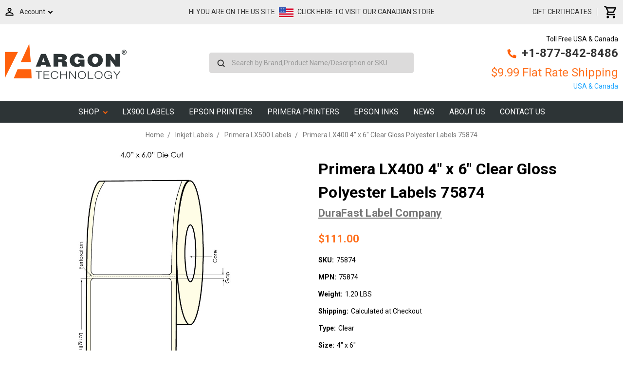

--- FILE ---
content_type: text/html; charset=UTF-8
request_url: https://argonstore.com/primera-lx400-4-x-6-clear-gloss-polyester-labels-75874/
body_size: 43485
content:
<!DOCTYPE html>
<html class="no-js" lang="en">
    <head>
        <meta class="netreviewsWidget" id="netreviewsWidgetNum176" data-jsurl="//cl.avis-verifies.com/us/cache/c/c/0/cc09a821-040a-1cd4-616f-18b349985d01/widget4/widget11-right-176_script.js"/><script src="//cl.avis-verifies.com/us/widget4/widget11.min.js"></script>
        <script charset="utf-8" src="//cl.avis-verifies.com/us/cache/c/c/0/cc09a821-040a-1cd4-616f-18b349985d01/AWS/PRODUCT_API/tag.min.js"></script>
      
        <title>Primera LX400 4&quot;x6&quot; Clear Gloss Polyester Labels 325/Roll - 75874</title>
        <link rel="dns-prefetch preconnect" href="https://cdn11.bigcommerce.com/s-33fba" crossorigin><link rel="dns-prefetch preconnect" href="https://fonts.googleapis.com/" crossorigin><link rel="dns-prefetch preconnect" href="https://fonts.gstatic.com/" crossorigin>
        <meta property="product:price:amount" content="111" /><meta property="product:price:currency" content="USD" /><meta property="og:url" content="https://argonstore.com/primera-lx400-4-x-6-clear-gloss-polyester-labels-75874/" /><meta property="og:site_name" content="ArgonStore.com" /><meta name="keywords" content="LX400, 4&quot;x6&quot;, Clear Gloss, Polyester, Labels,Roll,75874"><meta name="description" content="ArgonStore.com sells Primera LX400 4&quot;x6&quot; Clear Gloss Polyester Labels 325/Roll - 75874 | LX400 Labels by Primera | Buy online."><link rel='canonical' href='https://argonstore.com/primera-lx400-4-x-6-clear-gloss-polyester-labels-75874/' /><meta name='platform' content='bigcommerce.stencil' /><meta property="og:type" content="product" />
<meta property="og:title" content="Primera LX400 4&quot; x 6&quot; Clear Gloss Polyester Labels  75874" />
<meta property="og:description" content="ArgonStore.com sells Primera LX400 4&quot;x6&quot; Clear Gloss Polyester Labels 325/Roll - 75874 | LX400 Labels by Primera | Buy online." />
<meta property="og:image" content="https://cdn11.bigcommerce.com/s-33fba/products/528/images/2377/75874__65163.1485338681.500.750.jpg?c=2" />
<meta property="fb:admins" content="argonstoreusa" />
<meta property="og:availability" content="instock" />
<meta property="pinterest:richpins" content="enabled" />
        
         

        <link href="https://cdn11.bigcommerce.com/s-33fba/product_images/favicon.ico" rel="shortcut icon">
        <meta name="viewport" content="width=device-width, initial-scale=1, maximum-scale=1">

        <script>
            document.documentElement.className = document.documentElement.className.replace('no-js', 'js');
        </script>
        <script>
            window.lazySizesConfig = window.lazySizesConfig || {};
            window.lazySizesConfig.loadMode = 1;
        </script>
        <script async src="https://cdn11.bigcommerce.com/s-33fba/stencil/85b6d050-8a02-0138-b41e-0242ac110010/e/afc8a350-0971-013e-78c9-7a8cca441439/dist/theme-bundle.head_async.js"></script>

        <link href="https://fonts.googleapis.com/css?family=Roboto:700,500,400%7CMontserrat:500&display=swap" rel="stylesheet">
        <link data-stencil-stylesheet href="https://cdn11.bigcommerce.com/s-33fba/stencil/85b6d050-8a02-0138-b41e-0242ac110010/e/afc8a350-0971-013e-78c9-7a8cca441439/css/theme-26722fe0-d6ee-013b-38cf-4ee4407069d2.css" rel="stylesheet">

        <!-- Start Tracking Code for analytics_facebook -->

<script>
!function(f,b,e,v,n,t,s){if(f.fbq)return;n=f.fbq=function(){n.callMethod?n.callMethod.apply(n,arguments):n.queue.push(arguments)};if(!f._fbq)f._fbq=n;n.push=n;n.loaded=!0;n.version='2.0';n.queue=[];t=b.createElement(e);t.async=!0;t.src=v;s=b.getElementsByTagName(e)[0];s.parentNode.insertBefore(t,s)}(window,document,'script','https://connect.facebook.net/en_US/fbevents.js');

fbq('set', 'autoConfig', 'false', '991751814925805');
fbq('dataProcessingOptions', ['LDU'], 0, 0);
fbq('init', '991751814925805', {"external_id":"106b8113-14bd-4cf8-919d-bfa200648f5c"});
fbq('set', 'agent', 'bigcommerce', '991751814925805');

function trackEvents() {
    var pathName = window.location.pathname;

    fbq('track', 'PageView', {}, "");

    // Search events start -- only fire if the shopper lands on the /search.php page
    if (pathName.indexOf('/search.php') === 0 && getUrlParameter('search_query')) {
        fbq('track', 'Search', {
            content_type: 'product_group',
            content_ids: [],
            search_string: getUrlParameter('search_query')
        });
    }
    // Search events end

    // Wishlist events start -- only fire if the shopper attempts to add an item to their wishlist
    if (pathName.indexOf('/wishlist.php') === 0 && getUrlParameter('added_product_id')) {
        fbq('track', 'AddToWishlist', {
            content_type: 'product_group',
            content_ids: []
        });
    }
    // Wishlist events end

    // Lead events start -- only fire if the shopper subscribes to newsletter
    if (pathName.indexOf('/subscribe.php') === 0 && getUrlParameter('result') === 'success') {
        fbq('track', 'Lead', {});
    }
    // Lead events end

    // Registration events start -- only fire if the shopper registers an account
    if (pathName.indexOf('/login.php') === 0 && getUrlParameter('action') === 'account_created') {
        fbq('track', 'CompleteRegistration', {}, "");
    }
    // Registration events end

    

    function getUrlParameter(name) {
        var cleanName = name.replace(/[\[]/, '\[').replace(/[\]]/, '\]');
        var regex = new RegExp('[\?&]' + cleanName + '=([^&#]*)');
        var results = regex.exec(window.location.search);
        return results === null ? '' : decodeURIComponent(results[1].replace(/\+/g, ' '));
    }
}

if (window.addEventListener) {
    window.addEventListener("load", trackEvents, false)
}
</script>
<noscript><img height="1" width="1" style="display:none" alt="null" src="https://www.facebook.com/tr?id=991751814925805&ev=PageView&noscript=1&a=plbigcommerce1.2&eid="/></noscript>

<!-- End Tracking Code for analytics_facebook -->

<!-- Start Tracking Code for analytics_googleanalytics -->

<script type="text/javascript" src="//cdn.callrail.com/companies/989497135/36d60df96d56307497d3/12/swap.js"></script>

<meta name="google-site-verification" content="fucT8wRVID5EpLRSt96Y2KHLlTeWrUXDu7nHcOAyzZQ" />
<!-- Global site tag (gtag.js) - Google Ads: 997002468 -->
<script async src="https://www.googletagmanager.com/gtag/js?id=AW-997002468"></script>
<script>
  window.dataLayer = window.dataLayer || [];
  function gtag(){dataLayer.push(arguments);}
  gtag('js', new Date());

  gtag('config', 'AW-997002468');
</script>

<script>
    (function(i,s,o,g,r,a,m){i['GoogleAnalyticsObject']=r;i[r]=i[r]||function(){
    (i[r].q=i[r].q||[]).push(arguments)},i[r].l=1*new Date();a=s.createElement(o),
    m=s.getElementsByTagName(o)[0];a.async=1;a.src=g;m.parentNode.insertBefore(a,m)
    })(window,document,'script','//www.google-analytics.com/analytics.js','ga');

    ga('create', 'UA-26720988-2', 'www.argonstore.com');
ga('require', 'displayfeatures');
    ga('send', 'pageview');
    ga('require', 'ecommerce', 'ecommerce.js');

    function trackEcommerce() {
    this._addTrans = addTrans;
    this._addItem = addItems;
    this._trackTrans = trackTrans;
    }
    function addTrans(orderID,store,total,tax,shipping,city,state,country) {
    ga('ecommerce:addTransaction', {
        'id': orderID,
        'affiliation': store,
        'revenue': total,
        'tax': tax,
        'shipping': shipping,
        'city': city,
        'state': state,
        'country': country
    });
    }
    function addItems(orderID,sku,product,variation,price,qty) {
    ga('ecommerce:addItem', {
        'id': orderID,
        'sku': sku,
        'name': product,
        'category': variation,
        'price': price,
        'quantity': qty
    });
    }
    function trackTrans() {
        ga('ecommerce:send');
    }
    var pageTracker = new trackEcommerce();
</script>
<script type="text/javascript" src='https://crm.zoho.com/crm/javascript/zcga.js'></script>





<!-- End Tracking Code for analytics_googleanalytics -->

<!-- Start Tracking Code for analytics_googleanalytics4 -->

<script data-cfasync="false" src="https://cdn11.bigcommerce.com/shared/js/google_analytics4_bodl_subscribers-358423becf5d870b8b603a81de597c10f6bc7699.js" integrity="sha256-gtOfJ3Avc1pEE/hx6SKj/96cca7JvfqllWA9FTQJyfI=" crossorigin="anonymous"></script>
<script data-cfasync="false">
  (function () {
    window.dataLayer = window.dataLayer || [];

    function gtag(){
        dataLayer.push(arguments);
    }

    function initGA4(event) {
         function setupGtag() {
            function configureGtag() {
                gtag('js', new Date());
                gtag('set', 'developer_id.dMjk3Nj', true);
                gtag('config', 'G-H3L9KL2ERW');
            }

            var script = document.createElement('script');

            script.src = 'https://www.googletagmanager.com/gtag/js?id=G-H3L9KL2ERW';
            script.async = true;
            script.onload = configureGtag;

            document.head.appendChild(script);
        }

        setupGtag();

        if (typeof subscribeOnBodlEvents === 'function') {
            subscribeOnBodlEvents('G-H3L9KL2ERW', false);
        }

        window.removeEventListener(event.type, initGA4);
    }

    

    var eventName = document.readyState === 'complete' ? 'consentScriptsLoaded' : 'DOMContentLoaded';
    window.addEventListener(eventName, initGA4, false);
  })()
</script>

<!-- End Tracking Code for analytics_googleanalytics4 -->

<!-- Start Tracking Code for analytics_siteverification -->

<meta name="google-site-verification" content="TZDb_HLVnmSuiaPPDJAal3SGF2Nfw3r5WUlP9Z92I5I" />

<!-- End Tracking Code for analytics_siteverification -->


<script type="text/javascript" src="https://checkout-sdk.bigcommerce.com/v1/loader.js" defer ></script>
<script src="https://www.google.com/recaptcha/api.js" async defer></script>
<script type="text/javascript">
var $zoho=$zoho || {};$zoho.salesiq = $zoho.salesiq || {widgetcode:"6ac475e1565e05f36c785107fcf56b40bdcb682c92a5e408df0428ccfc07d97e", values:{},ready:function(){}};var d=document;s=d.createElement("script");s.type="text/javascript";s.id="zsiqscript";s.defer=true;s.src="https://salesiq.zoho.com/widget";t=d.getElementsByTagName("script")[0];t.parentNode.insertBefore(s,t);d.write("<div id='zsiqwidget'></div>");
</script>
<script type="text/javascript">
var BCData = {"product_attributes":{"sku":"75874","upc":null,"mpn":"75874","gtin":null,"weight":{"formatted":"1.20 LBS","value":1.2},"base":true,"image":null,"price":{"without_tax":{"formatted":"$111.00","value":111,"currency":"USD"},"tax_label":"Tax"},"stock":4,"instock":true,"stock_message":null,"purchasable":true,"purchasing_message":null,"call_for_price_message":null}};
</script>
<script>
<meta name="author" content="Argon Technology Corporation"/>
<meta name="twitter:card" content="summary" />
<meta name="twitter:title" content="Argon Technology Corporation" />
<meta name="twitter:description" content="Buy your label printer supplies only at Argon Technology. From labels to handheld printers, we carry everything that you need. Browse our products here."/>
<meta name="twitter:url" content="https://www.argonstore.com/" />
<meta name="twitter:image” content="https://twitter.com/argontechnology/photo"/>
    
<!-- Open Graph data -->
    
<meta property="og:locale" content="en" />
<meta property="og:type" content="website" />
<meta property="og:title" content="Buy Label Printer Supplies Online | Argon Technology Corporation" />
<meta property="og:description" content="Argon Technology Corporation is your source for Primera, Afinia, Epson color label printers and supplies. We also provide ink toner, cartridges, and blank labels for all color label printers we sell. $9 Flat rate shipping USA & Canada." />
<meta property="og:url" content="https://www.argonstore.com/" />
<meta property="og:site_name" content="Argon Technology Corporation" />
<meta property=”og:image” content="https://cdn11.bigcommerce.com/s-33fba/images/stencil/250x100/transparent-logo_1516040503__37937.original.png"/>

<!-- Geo Meta Tag -->
    
<meta name="DC.title" content="Argon Technology Corporation" />
<meta name="geo.region" content="US-NV" />
<meta name="geo.position" content="39.170286;-119.766806" />
<meta name="ICBM" content="39.170286, -119.766806" />

<!-- Additional meta robots-->
    
<meta name="classification" content="Argon Technology Corporation"/>

<meta name="search engines" content="Aeiwi, Alexa, AllTheWeb, AltaVista, AOL Netfind, Anzwers, Canada, DirectHit, EuroSeek, Excite, Overture, Go, Google, HotBot. InfoMak, Kanoodle, Lycos, MasterSite, National Directory, Northern Light, SearchIt, SimpleSearch, WebsMostLinked, WebTop, What-U-Seek, AOL, Yahoo, WebCrawler, Infoseek, Excite, Magellan, LookSmart, CNET, Googlebot"/>

<link rel="pingback" href="https://www.argonstore.com/content/sitemap.xml"/>

    
</script><script> (function(ss,ex){ window.ldfdr=window.ldfdr||function(){(ldfdr._q=ldfdr._q||[]).push([].slice.call(arguments));}; (function(d,s){ fs=d.getElementsByTagName(s)[0]; function ce(src){ var cs=d.createElement(s); cs.src=src; setTimeout(function(){fs.parentNode.insertBefore(cs,fs)},1); }; ce('https://sc.lfeeder.com/lftracker_v1_'+ss+(ex?'_'+ex:'')+'.js'); })(document,'script'); })('Xbp1oaEBvyv8EdVj'); </script><!-- Global site tag (gtag.js) - Google Ads: AW-997002468 -->
<script async src="https://www.googletagmanager.com/gtag/js?id=AW-997002468"></script>
<script>
  window.dataLayer = window.dataLayer || [];
  function gtag(){dataLayer.push(arguments);}
  gtag('js', new Date());

  gtag('config', 'AW-997002468');
  gtag('set', 'developer_id.dMjk3Nj', true);
</script>
<!-- GA4 Code Start: View Product Content -->
<script>
  gtag('event', 'view_item', {
    send_to: 'AW-997002468',
    ecomm_pagetype: 'product',
    currency: 'USD',
    items: [{
      id: '75874',
      name: 'Primera LX400 4&quot; x 6&quot; Clear Gloss Polyester Labels  75874',
      quantity: 1,
      google_business_vertical: 'retail',
      currency: "USD",
      price: 111,
    }],
    value: 111,
  });
</script>
<!-- Google Tag Manager -->
<script>(function(w,d,s,l,i){w[l]=w[l]||[];w[l].push({'gtm.start':
new Date().getTime(),event:'gtm.js'});var f=d.getElementsByTagName(s)[0],
j=d.createElement(s),dl=l!='dataLayer'?'&l='+l:'';j.async=true;j.src=
'https://www.googletagmanager.com/gtm.js?id='+i+dl;f.parentNode.insertBefore(j,f);
})(window,document,'script','dataLayer','GTM-P7SXL95');</script>
<!-- End Google Tag Manager -->
 <script data-cfasync="false" src="https://microapps.bigcommerce.com/bodl-events/1.9.4/index.js" integrity="sha256-Y0tDj1qsyiKBRibKllwV0ZJ1aFlGYaHHGl/oUFoXJ7Y=" nonce="" crossorigin="anonymous"></script>
 <script data-cfasync="false" nonce="">

 (function() {
    function decodeBase64(base64) {
       const text = atob(base64);
       const length = text.length;
       const bytes = new Uint8Array(length);
       for (let i = 0; i < length; i++) {
          bytes[i] = text.charCodeAt(i);
       }
       const decoder = new TextDecoder();
       return decoder.decode(bytes);
    }
    window.bodl = JSON.parse(decodeBase64("[base64]"));
 })()

 </script>

<script nonce="">
(function () {
    var xmlHttp = new XMLHttpRequest();

    xmlHttp.open('POST', 'https://bes.gcp.data.bigcommerce.com/nobot');
    xmlHttp.setRequestHeader('Content-Type', 'application/json');
    xmlHttp.send('{"store_id":"198369","timezone_offset":"-4.0","timestamp":"2026-01-21T02:04:40.03332200Z","visit_id":"2946ac7a-ab5c-42a5-a5a1-646a6649928e","channel_id":1}');
})();
</script>

    </head>
    <div id="main1">
    <body class="chk">
        <!-- Google Tag Manager (noscript) -->
<noscript><iframe src="https://www.googletagmanager.com/ns.html?id=GTM-P7SXL95"
height="0" width="0" style="display:none;visibility:hidden"></iframe></noscript>
<!-- End Google Tag Manager (noscript) -->
        <svg data-src="https://cdn11.bigcommerce.com/s-33fba/stencil/85b6d050-8a02-0138-b41e-0242ac110010/e/afc8a350-0971-013e-78c9-7a8cca441439/img/icon-sprite.svg" class="icons-svg-sprite"></svg>

         <div id="Mobile-Menu">
<div id="mob-qu-search" aria-hidden="false" tabindex="-1" data-prevent-quick-search-close>
        <form class="form"  action="/search.php">
    <fieldset class="form-fieldset">
        <div class="form-field">
            <label class="form-label is-srOnly" for="search_query_adv">Search Keyword:</label>
            <div class="form-prefixPostfix wrap">
                <input class="form-input" id="search_query_adv" name="search_query_adv" value="">
                <input class="button button--primary form-prefixPostfix-button--postfix" type="submit" value="Search">
            </div>
        </div>
    </fieldset>
</form>
    </div>
<div class="mob-nav">   
<ul class="mob-m">
<li class="">
<a class="accordion1"  data-collapsible="navPages-207">
    Ink Toner and Cartridges  <i class="icon navPages-action-moreIcon" aria-hidden="true"><svg><use xlink:href="#icon-chevron-down" /></svg></i>
</a>
<div class="panel1" id="navPages-207" aria-hidden="true" tabindex="-1">
    <ul class="">
        <li class="">
            <a class="" href="https://argonstore.com/ink-toner-and-cartridges/">All Ink Toner and Cartridges</a>
        </li>
            <li class="">
                    <a
                        class="navPage-subMenu-action navPages-action has-subMenu inner-link"
                        href="https://argonstore.com/epson-ink-cartridges/">
                        Epson Ink Cartridges  <svg class="icon icon-arrow-up"><use xlink:href="#icon-arrow-up" /></svg>
                    </a>
                    <ul class="" id="navPages-208">
                        <li class="">
                            <a class="" href="https://argonstore.com/epson-c6000-c6500-ink-cartridges/">Epson C6000-C6500 Ink Cartridges</a>
                        </li>
                        <li class="">
                            <a class="" href="https://argonstore.com/epson-gp-c831-ink-cartridges/">Epson GP-C831 Ink Cartridges</a>
                        </li>
                        <li class="">
                            <a class="" href="https://argonstore.com/epson-tm-c3400-ink-cartridges/">Epson TM-C3400 Ink Cartridges</a>
                        </li>
                        <li class="">
                            <a class="" href="https://argonstore.com/epson-tm-c3500-ink-cartridges/">Epson TM-C3500 Ink Cartridges</a>
                        </li>
                        <li class="">
                            <a class="" href="https://argonstore.com/epson-tm-c7500-ghs-ink-cartridges/">Epson TM-C7500 GHS Ink Cartridges</a>
                        </li>
                        <li class="">
                            <a class="" href="https://argonstore.com/epson-tm-c7500g-ink-cartridges/">Epson TM-C7500G Ink Cartridges</a>
                        </li>
                    </ul>
            </li>
            <li class="">
                    <a
                        class="navPage-subMenu-action navPages-action has-subMenu inner-link"
                        href="https://argonstore.com/afinia-inks-toners/">
                        Afinia Inks &amp; Toners  <svg class="icon icon-arrow-up"><use xlink:href="#icon-arrow-up" /></svg>
                    </a>
                    <ul class="" id="navPages-209">
                        <li class="">
                            <a class="" href="https://argonstore.com/afinia-l301-ink-cartridges/">Afinia L301 Ink Cartridges</a>
                        </li>
                        <li class="">
                            <a class="" href="https://argonstore.com/afinia-l502-ink-cartridges/">Afinia L502 Ink Cartridges</a>
                        </li>
                        <li class="">
                            <a class="" href="https://argonstore.com/afinia-l701-ink-cartridges/">Afinia L701 Ink Cartridges</a>
                        </li>
                        <li class="">
                            <a class="" href="https://argonstore.com/afinia-l801-ink-cartridges/">Afinia L801 Ink Cartridges</a>
                        </li>
                        <li class="">
                            <a class="" href="https://argonstore.com/afinia-l901-ink-cartridges/">Afinia L901 Ink Cartridges</a>
                        </li>
                        <li class="">
                            <a class="" href="https://argonstore.com/afinia-lt5c-toners/">Afinia LT5C Toners</a>
                        </li>
                    </ul>
            </li>
            <li class="">
                    <a
                        class="navPage-subMenu-action navPages-action has-subMenu inner-link"
                        href="https://argonstore.com/primera-inks-toners/">
                        Primera Inks &amp; Toners  <svg class="icon icon-arrow-up"><use xlink:href="#icon-arrow-up" /></svg>
                    </a>
                    <ul class="" id="navPages-210">
                        <li class="">
                            <a class="" href="https://argonstore.com/primera-lx1000-lx2000-ink/">Primera LX1000 - LX2000 Ink</a>
                        </li>
                        <li class="">
                            <a class="" href="https://argonstore.com/primera-lx3000-inks/">Primera LX3000 Inks</a>
                        </li>
                        <li class="">
                            <a class="" href="https://argonstore.com/primera-lx600-lx610-inks/">Primera LX600-LX610 Inks</a>
                        </li>
                        <li class="">
                            <a class="" href="https://argonstore.com/primera-lx900-lx910-inks/">Primera LX900-LX910 Inks</a>
                        </li>
                        <li class="">
                            <a class="" href="https://argonstore.com/primera-lx500-lx400-inks/">Primera LX500 - LX400 Inks</a>
                        </li>
                        <li class="">
                            <a class="" href="https://argonstore.com/primera-lx810-ink-cartridges/">Primera LX810 Ink Cartridges</a>
                        </li>
                        <li class="">
                            <a class="" href="https://argonstore.com/primera-cx1200-cx1000/">Primera CX1200 / CX1000</a>
                        </li>
                    </ul>
            </li>
            <li class="">
                    <a
                        class="navPage-subMenu-action navPages-action has-subMenu inner-link"
                        href="https://argonstore.com/neuralabel-ink-toner-cartridges/">
                        NeuraLabel Inks &amp; Toners  <svg class="icon icon-arrow-up"><use xlink:href="#icon-arrow-up" /></svg>
                    </a>
                    <ul class="" id="navPages-212">
                        <li class="">
                            <a class="" href="https://argonstore.com/neuralabel-300x-ink-cartridges/">NeuraLabel 300x Ink Cartridges</a>
                        </li>
                        <li class="">
                            <a class="" href="https://argonstore.com/neuralabel-600e-toner-cartridges/">NeuraLabel 600e Toner Cartridges</a>
                        </li>
                        <li class="">
                            <a class="" href="https://argonstore.com/neuralabel-callisto-inks/">NeuraLabel Callisto Inks</a>
                        </li>
                    </ul>
            </li>
            <li class="">
                    <a
                        class="navPage-subMenu-action navPages-action has-subMenu inner-link"
                        href="https://argonstore.com/vipcolor-ink-cartridges/">
                        VIPColor Ink Cartridges  <svg class="icon icon-arrow-up"><use xlink:href="#icon-arrow-up" /></svg>
                    </a>
                    <ul class="" id="navPages-574">
                        <li class="">
                            <a class="" href="https://argonstore.com/vp500-vp600-ink-cartridges/">VP500/VP600 Ink Cartridges</a>
                        </li>
                        <li class="">
                            <a class="" href="https://argonstore.com/vp550-vp650-ink-cartridges/">VP550/VP650 Ink Cartridges</a>
                        </li>
                        <li class="">
                            <a class="" href="https://argonstore.com/vp610-vp700-ink-cartridges/">VP610/VP700 Ink Cartridges</a>
                        </li>
                        <li class="">
                            <a class="" href="https://argonstore.com/vp660-vp750-ink-cartridges/">VP660/VP750 Ink Cartridges</a>
                        </li>
                    </ul>
            </li>
            <li class="">
                    <a
                        class="navPage-subMenu-action navPages-action has-subMenu inner-link"
                        href="https://argonstore.com/uninet-icolor-toners/">
                        Uninet iColor Toners  <svg class="icon icon-arrow-up"><use xlink:href="#icon-arrow-up" /></svg>
                    </a>
                    <ul class="" id="navPages-317">
                        <li class="">
                            <a class="" href="https://argonstore.com/icolor-700-toner-cartridges/">iColor 700 Toner Cartridges</a>
                        </li>
                        <li class="">
                            <a class="" href="https://argonstore.com/icolor-900-toner-cartridges/">iColor 900 Toner Cartridges</a>
                        </li>
                    </ul>
            </li>
    </ul>
</div>
            </li>
<li class="">
<a class="accordion1"  data-collapsible="navPages-609">
    RFID Labels and Printers  <i class="icon navPages-action-moreIcon" aria-hidden="true"><svg><use xlink:href="#icon-chevron-down" /></svg></i>
</a>
<div class="panel1" id="navPages-609" aria-hidden="true" tabindex="-1">
    <ul class="">
        <li class="">
            <a class="" href="https://argonstore.com/rfid-labels-and-printers/">All RFID Labels and Printers</a>
        </li>
            <li class="">
                 
                    <a class="" href="https://argonstore.com/rfid-label-printers/">RFID Label Printers</a>
            </li>
    </ul>
</div>
            </li>
<li class="">
<a class="" href="https://argonstore.com/safety-signage/">Safety Signage</a>
            </li>
<li class="">
<a class="accordion1"  data-collapsible="navPages-278">
    Inkjet Labels  <i class="icon navPages-action-moreIcon" aria-hidden="true"><svg><use xlink:href="#icon-chevron-down" /></svg></i>
</a>
<div class="panel1" id="navPages-278" aria-hidden="true" tabindex="-1">
    <ul class="">
        <li class="">
            <a class="" href="https://argonstore.com/inkjet-labels/">All Inkjet Labels</a>
        </li>
            <li class="">
                 
                    <a class="" href="https://argonstore.com/afinia-l301-l501-l502-dye-labels/">Afinia L301-L501-L502 Dye Labels</a>
            </li>
            <li class="">
                 
                    <a class="" href="https://argonstore.com/primera-lx610-labels/">Primera LX610 Labels</a>
            </li>
            <li class="">
                 
                    <a class="" href="https://argonstore.com/afinia-l502-l501-pigment-labels/">Afinia L502-L501 Pigment Labels</a>
            </li>
            <li class="">
                 
                    <a class="" href="https://argonstore.com/afinia-l701-l801-l901-labels/">Afinia L701-L801-L901 Labels</a>
            </li>
            <li class="">
                 
                    <a class="" href="https://argonstore.com/epson-tm-c3500-labels/">Epson TM-C3500 Labels</a>
            </li>
            <li class="">
                 
                    <a class="" href="https://argonstore.com/epson-c6500-labels/">Epson C6500 Labels</a>
            </li>
            <li class="">
                 
                    <a class="" href="https://argonstore.com/epson-tm-c7500-c6000-labels/">Epson TM-C7500-C6000 Labels</a>
            </li>
            <li class="">
                 
                    <a class="" href="https://argonstore.com/epson-gp-c831-labels/">Epson GP-C831 Labels</a>
            </li>
            <li class="">
                 
                    <a class="" href="https://argonstore.com/primera-lx500-labels/">Primera LX500 Labels</a>
            </li>
            <li class="">
                 
                    <a class="" href="https://argonstore.com/primera-lx900-lx910-labels/">Primera LX900 - LX910 Labels</a>
            </li>
            <li class="">
                 
                    <a class="" href="https://argonstore.com/primera-lx1000-lx2000-labels/">Primera LX1000 - LX2000 Labels</a>
            </li>
            <li class="">
                 
                    <a class="" href="https://argonstore.com/primera-cx1000-cx1200-labels/">Primera CX1000 - CX1200 Labels</a>
            </li>
            <li class="">
                 
                    <a class="" href="https://argonstore.com/neuralabel-300x-labels/">NeuraLabel 300x Labels</a>
            </li>
            <li class="">
                 
                    <a class="" href="https://argonstore.com/vipcolor-vp485-labels/">VIPColor VP485 Labels</a>
            </li>
            <li class="">
                 
                    <a class="" href="https://argonstore.com/vipcolor-vp495-labels/">VIPColor VP495 Labels</a>
            </li>
            <li class="">
                 
                    <a class="" href="https://argonstore.com/sheet-labels/">Sheet Labels</a>
            </li>
    </ul>
</div>
            </li>
<li class="">
<a class="" href="https://argonstore.com/direct-thermal-labels/">Direct Thermal Labels</a>
            </li>
<li class="">
<a class="accordion1"  data-collapsible="navPages-411">
    Thermal Transfer Labels  <i class="icon navPages-action-moreIcon" aria-hidden="true"><svg><use xlink:href="#icon-chevron-down" /></svg></i>
</a>
<div class="panel1" id="navPages-411" aria-hidden="true" tabindex="-1">
    <ul class="">
        <li class="">
            <a class="" href="https://argonstore.com/thermal-transfer-labels/">All Thermal Transfer Labels</a>
        </li>
            <li class="">
                 
                    <a class="" href="https://argonstore.com/thermal-cleaning-pads/">Thermal Cleaning Pads</a>
            </li>
    </ul>
</div>
            </li>
<li class="">
<a class="accordion1"  data-collapsible="navPages-412">
    Thermal Ribbons  <i class="icon navPages-action-moreIcon" aria-hidden="true"><svg><use xlink:href="#icon-chevron-down" /></svg></i>
</a>
<div class="panel1" id="navPages-412" aria-hidden="true" tabindex="-1">
    <ul class="">
        <li class="">
            <a class="" href="https://argonstore.com/thermal-ribbons/">All Thermal Ribbons</a>
        </li>
            <li class="">
                    <a
                        class="navPage-subMenu-action navPages-action has-subMenu inner-link"
                        href="https://argonstore.com/brother-ribbons/">
                        Brother Ribbons  <svg class="icon icon-arrow-up"><use xlink:href="#icon-arrow-up" /></svg>
                    </a>
                    <ul class="" id="navPages-597">
                        <li class="">
                            <a class="" href="https://argonstore.com/brother-300m-ribbons/">Brother 300m Ribbons</a>
                        </li>
                        <li class="">
                            <a class="" href="https://argonstore.com/brother-450m-ribbons/">Brother 450m Ribbons</a>
                        </li>
                        <li class="">
                            <a class="" href="https://argonstore.com/brother-600m-ribbons/">Brother 600m Ribbons</a>
                        </li>
                    </ul>
            </li>
            <li class="">
                    <a
                        class="navPage-subMenu-action navPages-action has-subMenu inner-link"
                        href="https://argonstore.com/datamax-ribbons/">
                        Datamax Ribbons  <svg class="icon icon-arrow-up"><use xlink:href="#icon-arrow-up" /></svg>
                    </a>
                    <ul class="" id="navPages-431">
                        <li class="">
                            <a class="" href="https://argonstore.com/datamax-600-800/">Datamax 600/800</a>
                        </li>
                        <li class="">
                            <a class="" href="https://argonstore.com/datamax-e-class-mark-iii/">DATAMAX E CLASS MARK III</a>
                        </li>
                        <li class="">
                            <a class="" href="https://argonstore.com/datamax-h-class/">DATAMAX H CLASS</a>
                        </li>
                        <li class="">
                            <a class="" href="https://argonstore.com/datamax-i-series/">Datamax i Series</a>
                        </li>
                        <li class="">
                            <a class="" href="https://argonstore.com/datamax-ovation/">Datamax Ovation</a>
                        </li>
                    </ul>
            </li>
            <li class="">
                    <a
                        class="navPage-subMenu-action navPages-action has-subMenu inner-link"
                        href="https://argonstore.com/markem-imaje-ribbons/">
                        Markem Imaje Ribbons  <svg class="icon icon-arrow-up"><use xlink:href="#icon-arrow-up" /></svg>
                    </a>
                    <ul class="" id="navPages-449">
                        <li class="">
                            <a class="" href="https://argonstore.com/imaje-2000/">Imaje 2000</a>
                        </li>
                        <li class="">
                            <a class="" href="https://argonstore.com/markem-18-series/">Markem 18 series</a>
                        </li>
                        <li class="">
                            <a class="" href="https://argonstore.com/markem-smart-date-2/">Markem Smart Date 2</a>
                        </li>
                        <li class="">
                            <a class="" href="https://argonstore.com/markem-smart-date-2i/">Markem Smart Date 2i</a>
                        </li>
                        <li class="">
                            <a class="" href="https://argonstore.com/markem-smart-date-2i-100/">Markem Smart Date 2i 100</a>
                        </li>
                        <li class="">
                            <a class="" href="https://argonstore.com/markem-smart-date-3/">Markem Smart Date 3</a>
                        </li>
                        <li class="">
                            <a class="" href="https://argonstore.com/markem-smart-date-5/">Markem Smart Date 5</a>
                        </li>
                        <li class="">
                            <a class="" href="https://argonstore.com/markem-x40/">Markem X40</a>
                        </li>
                    </ul>
            </li>
            <li class="">
                 
                    <a class="" href="https://argonstore.com/godex-ribbons/">GoDex Ribbons</a>
            </li>
            <li class="">
                    <a
                        class="navPage-subMenu-action navPages-action has-subMenu inner-link"
                        href="https://argonstore.com/intermec-ribbons/">
                        Intermec Ribbons  <svg class="icon icon-arrow-up"><use xlink:href="#icon-arrow-up" /></svg>
                    </a>
                    <ul class="" id="navPages-429">
                        <li class="">
                            <a class="" href="https://argonstore.com/datacard/">Datacard</a>
                        </li>
                        <li class="">
                            <a class="" href="https://argonstore.com/easycoder-e4-301/">EasyCoder E4 (301)</a>
                        </li>
                        <li class="">
                            <a class="" href="https://argonstore.com/intermec-3240/">Intermec 3240</a>
                        </li>
                        <li class="">
                            <a class="" href="https://argonstore.com/intermec-3400/">Intermec 3400</a>
                        </li>
                        <li class="">
                            <a class="" href="https://argonstore.com/intermec-3400-8646/">Intermec 3400-8646</a>
                        </li>
                        <li class="">
                            <a class="" href="https://argonstore.com/intermec-3440/">Intermec 3440</a>
                        </li>
                        <li class="">
                            <a class="" href="https://argonstore.com/intermec-3600/">Intermec 3600</a>
                        </li>
                        <li class="">
                            <a class="" href="https://argonstore.com/intermec-4000-4100/">Intermec 4000-4100</a>
                        </li>
                        <li class="">
                            <a class="" href="https://argonstore.com/intermec-4400/">Intermec 4400</a>
                        </li>
                        <li class="">
                            <a class="" href="https://argonstore.com/intermec-4420-4440/">Intermec 4420-4440</a>
                        </li>
                        <li class="">
                            <a class="" href="https://argonstore.com/intermec-pf8/">Intermec PF8</a>
                        </li>
                        <li class="">
                            <a class="" href="https://argonstore.com/intermec-pm4i/">INTERMEC PM4I</a>
                        </li>
                        <li class="">
                            <a class="" href="https://argonstore.com/intermec-t2-series/">INTERMEC T2 SERIES</a>
                        </li>
                    </ul>
            </li>
            <li class="">
                    <a
                        class="navPage-subMenu-action navPages-action has-subMenu inner-link"
                        href="https://argonstore.com/printronix-ribbons/">
                        Printronix Ribbons  <svg class="icon icon-arrow-up"><use xlink:href="#icon-arrow-up" /></svg>
                    </a>
                    <ul class="" id="navPages-489">
                        <li class="">
                            <a class="" href="https://argonstore.com/printronix-2204/">Printronix 2204</a>
                        </li>
                        <li class="">
                            <a class="" href="https://argonstore.com/printronix-t5000/">Printronix T5000</a>
                        </li>
                    </ul>
            </li>
            <li class="">
                    <a
                        class="navPage-subMenu-action navPages-action has-subMenu inner-link"
                        href="https://argonstore.com/sato-ribbons/">
                        SATO Ribbons  <svg class="icon icon-arrow-up"><use xlink:href="#icon-arrow-up" /></svg>
                    </a>
                    <ul class="" id="navPages-493">
                        <li class="">
                            <a class="" href="https://argonstore.com/s84-series/">S84 SERIES</a>
                        </li>
                        <li class="">
                            <a class="" href="https://argonstore.com/sato/">Sato</a>
                        </li>
                        <li class="">
                            <a class="" href="https://argonstore.com/sato-cl-608/">Sato CL-608</a>
                        </li>
                        <li class="">
                            <a class="" href="https://argonstore.com/sato-cl-612/">Sato CL-612</a>
                        </li>
                        <li class="">
                            <a class="" href="https://argonstore.com/sato-cl412e/">SATO CL412E</a>
                        </li>
                        <li class="">
                            <a class="" href="https://argonstore.com/sato-cx200/">Sato CX200</a>
                        </li>
                        <li class="">
                            <a class="" href="https://argonstore.com/sato-half-inch-cg4xx/">Sato Half Inch CG4xx</a>
                        </li>
                        <li class="">
                            <a class="" href="https://argonstore.com/sato-m10e/">Sato M10E</a>
                        </li>
                        <li class="">
                            <a class="" href="https://argonstore.com/sato-m8485s-m8490s-m8460s/">Sato M8485S-M8490S-M8460s</a>
                        </li>
                        <li class="">
                            <a class="" href="https://argonstore.com/sato-tg3/">Sato TG3</a>
                        </li>
                    </ul>
            </li>
            <li class="">
                    <a
                        class="navPage-subMenu-action navPages-action has-subMenu inner-link"
                        href="https://argonstore.com/toshiba-tec-ribbons/">
                        Toshiba TEC Ribbons  <svg class="icon icon-arrow-up"><use xlink:href="#icon-arrow-up" /></svg>
                    </a>
                    <ul class="" id="navPages-506">
                        <li class="">
                            <a class="" href="https://argonstore.com/tec-near-edge-ribbons-300m/">Tec Near Edge Ribbons 300m</a>
                        </li>
                        <li class="">
                            <a class="" href="https://argonstore.com/tec-near-edge-ribbons-600m/">Tec Near Edge Ribbons 600m</a>
                        </li>
                        <li class="">
                            <a class="" href="https://argonstore.com/tec-flathead-ribbons/">TEC Flathead Ribbons</a>
                        </li>
                        <li class="">
                            <a class="" href="https://argonstore.com/tec-b-452/">Tec B-452</a>
                        </li>
                        <li class="">
                            <a class="" href="https://argonstore.com/tec-b-572-tec-sx5/">TEC B-572 / TEC SX5</a>
                        </li>
                        <li class="">
                            <a class="" href="https://argonstore.com/tec-b-ex4t1/">TEC B-EX4T1</a>
                        </li>
                        <li class="">
                            <a class="" href="https://argonstore.com/tec-b-sa4/">TEC B-SA4</a>
                        </li>
                        <li class="">
                            <a class="" href="https://argonstore.com/tec-specialty-ribbons/">Tec Specialty Ribbons</a>
                        </li>
                        <li class="">
                            <a class="" href="https://argonstore.com/tec-852/">TEC-852</a>
                        </li>
                    </ul>
            </li>
            <li class="">
                    <a
                        class="navPage-subMenu-action navPages-action has-subMenu inner-link"
                        href="https://argonstore.com/tsc-ribbons/">
                        TSC Ribbons  <svg class="icon icon-arrow-up"><use xlink:href="#icon-arrow-up" /></svg>
                    </a>
                    <ul class="" id="navPages-515">
                        <li class="">
                            <a class="" href="https://argonstore.com/tsc-ttp225/">TSC TTP225</a>
                        </li>
                        <li class="">
                            <a class="" href="https://argonstore.com/tsc-ttp2410m-pro-series/">TSC TTP2410M PRO SERIES</a>
                        </li>
                    </ul>
            </li>
            <li class="">
                    <a
                        class="navPage-subMenu-action navPages-action has-subMenu inner-link"
                        href="https://argonstore.com/videojet-ribbons/">
                        VideoJet Ribbons  <svg class="icon icon-arrow-up"><use xlink:href="#icon-arrow-up" /></svg>
                    </a>
                    <ul class="" id="navPages-519">
                        <li class="">
                            <a class="" href="https://argonstore.com/videojet-9550-flat-head-ribbons/">Videojet 9550 Flat Head Ribbons</a>
                        </li>
                        <li class="">
                            <a class="" href="https://argonstore.com/videojet-near-edge-ribbons/">VideoJet Near Edge Ribbons</a>
                        </li>
                        <li class="">
                            <a class="" href="https://argonstore.com/videojet-specialty-ribbons/">Videojet Specialty Ribbons</a>
                        </li>
                    </ul>
            </li>
            <li class="">
                    <a
                        class="navPage-subMenu-action navPages-action has-subMenu inner-link"
                        href="https://argonstore.com/zebra-ribbons/">
                        Zebra Ribbons  <svg class="icon icon-arrow-up"><use xlink:href="#icon-arrow-up" /></svg>
                    </a>
                    <ul class="" id="navPages-522">
                        <li class="">
                            <a class="" href="https://argonstore.com/zebra/">Zebra</a>
                        </li>
                        <li class="">
                            <a class="" href="https://argonstore.com/zebra-170-172pax/">Zebra 170-172PAX</a>
                        </li>
                        <li class="">
                            <a class="" href="https://argonstore.com/zebra-170-172pax-1/">Zebra 170/172PAX</a>
                        </li>
                        <li class="">
                            <a class="" href="https://argonstore.com/zebra-gk-gx-half-inch/">Zebra GK-GX Half Inch</a>
                        </li>
                        <li class="">
                            <a class="" href="https://argonstore.com/zebra-ht-146/">Zebra HT-146</a>
                        </li>
                        <li class="">
                            <a class="" href="https://argonstore.com/zebra-tlp-2746e/">Zebra TLP 2746e</a>
                        </li>
                        <li class="">
                            <a class="" href="https://argonstore.com/zebra-tlp2684-strata/">ZEBRA TLP2684-Strata</a>
                        </li>
                        <li class="">
                            <a class="" href="https://argonstore.com/zebra-zd420-ribbon-cartridges/">Zebra ZD420 Ribbon Cartridges</a>
                        </li>
                        <li class="">
                            <a class="" href="https://argonstore.com/zebra-ze-500/">ZEBRA ZE 500</a>
                        </li>
                        <li class="">
                            <a class="" href="https://argonstore.com/zebra-eltron-2044-2046-eclipse/">Zebra-Eltron 2044-2046-Eclipse</a>
                        </li>
                        <li class="">
                            <a class="" href="https://argonstore.com/zebra-eltron-2824/">Zebra-Eltron 2824</a>
                        </li>
                        <li class="">
                            <a class="" href="https://argonstore.com/zebra-eltron-2844/">Zebra-Eltron 2844</a>
                        </li>
                        <li class="">
                            <a class="" href="https://argonstore.com/zebra-eltron-tlp2242/">Zebra-Eltron TLP2242</a>
                        </li>
                    </ul>
            </li>
            <li class="">
                    <a
                        class="navPage-subMenu-action navPages-action has-subMenu inner-link"
                        href="https://argonstore.com/other-ribbons/">
                        Other Ribbons  <svg class="icon icon-arrow-up"><use xlink:href="#icon-arrow-up" /></svg>
                    </a>
                    <ul class="" id="navPages-415">
                        <li class="">
                            <a class="" href="https://argonstore.com/advanced-poly-ti-1000-ribbons/">Advanced Poly Ti-1000 Ribbons</a>
                        </li>
                        <li class="">
                            <a class="" href="https://argonstore.com/auto-pack/">Auto Pack</a>
                        </li>
                        <li class="">
                            <a class="" href="https://argonstore.com/auto-p-pi-100/">Auto-P PI-100</a>
                        </li>
                        <li class="">
                            <a class="" href="https://argonstore.com/auto-p-pi-4000/">Auto-P PI-4000</a>
                        </li>
                        <li class="">
                            <a class="" href="https://argonstore.com/avery-paxar-monarch-ribbons/">Avery - Paxar - Monarch Ribbons</a>
                        </li>
                        <li class="">
                            <a class="" href="https://argonstore.com/cab-ribbons/">CAB Ribbons</a>
                        </li>
                        <li class="">
                            <a class="" href="https://argonstore.com/cim/">CIM</a>
                        </li>
                        <li class="">
                            <a class="" href="https://argonstore.com/citizen-clp8301/">Citizen CLP8301</a>
                        </li>
                        <li class="">
                            <a class="" href="https://argonstore.com/cogntive-ribbons/">Cogntive Ribbons</a>
                        </li>
                        <li class="">
                            <a class="" href="https://argonstore.com/denniso/">Denniso</a>
                        </li>
                        <li class="">
                            <a class="" href="https://argonstore.com/diagraph-ribbons/">Diagraph Ribbons</a>
                        </li>
                        <li class="">
                            <a class="" href="https://argonstore.com/domino-ribbons/">Domino Ribbons</a>
                        </li>
                        <li class="">
                            <a class="" href="https://argonstore.com/doranix-thermaprint-64-series/">Doranix Thermaprint 64 Series</a>
                        </li>
                        <li class="">
                            <a class="" href="https://argonstore.com/fuji-printer/">Fuji Printer</a>
                        </li>
                        <li class="">
                            <a class="" href="https://argonstore.com/greydon/">Greydon</a>
                        </li>
                        <li class="">
                            <a class="" href="https://argonstore.com/logopak/">Logopak</a>
                        </li>
                        <li class="">
                            <a class="" href="https://argonstore.com/markpoint/">MARKPOINT</a>
                        </li>
                        <li class="">
                            <a class="" href="https://argonstore.com/mectec-printer/">Mectec Printer</a>
                        </li>
                        <li class="">
                            <a class="" href="https://argonstore.com/microplex-printer/">Microplex Printer</a>
                        </li>
                        <li class="">
                            <a class="" href="https://argonstore.com/nbs-printer/">NBS Printer</a>
                        </li>
                        <li class="">
                            <a class="" href="https://argonstore.com/novexx-ribbons/">Novexx Ribbons</a>
                        </li>
                        <li class="">
                            <a class="" href="https://argonstore.com/open-date/">Open Date</a>
                        </li>
                        <li class="">
                            <a class="" href="https://argonstore.com/rjs/">RJS</a>
                        </li>
                        <li class="">
                            <a class="" href="https://argonstore.com/sharp-auto-pack/">Sharp Auto Pack</a>
                        </li>
                        <li class="">
                            <a class="" href="https://argonstore.com/swing/">Swing</a>
                        </li>
                        <li class="">
                            <a class="" href="https://argonstore.com/ubi-301-501-601/">UBI 301- 501- 601</a>
                        </li>
                    </ul>
            </li>
    </ul>
</div>
            </li>
<li class="">
<a class="accordion1"  data-collapsible="navPages-277">
    Color Label Printers  <i class="icon navPages-action-moreIcon" aria-hidden="true"><svg><use xlink:href="#icon-chevron-down" /></svg></i>
</a>
<div class="panel1" id="navPages-277" aria-hidden="true" tabindex="-1">
    <ul class="">
        <li class="">
            <a class="" href="https://argonstore.com/color-label-printers/">All Color Label Printers</a>
        </li>
            <li class="">
                 
                    <a class="" href="https://argonstore.com/afinia-label-printers/">Afinia Label Printers</a>
            </li>
            <li class="">
                 
                    <a class="" href="https://argonstore.com/isys-label-press/">iSys Label Press</a>
            </li>
            <li class="">
                    <a
                        class="navPage-subMenu-action navPages-action has-subMenu inner-link"
                        href="https://argonstore.com/epson-label-printers/">
                        Epson Label Printers  <svg class="icon icon-arrow-up"><use xlink:href="#icon-arrow-up" /></svg>
                    </a>
                    <ul class="" id="navPages-191">
                        <li class="">
                            <a class="" href="https://argonstore.com/epson-color-label-printers/">Epson color label printers</a>
                        </li>
                        <li class="">
                            <a class="" href="https://argonstore.com/epson-extended-warranty/">Epson Extended Warranty</a>
                        </li>
                        <li class="">
                            <a class="" href="https://argonstore.com/epson-rewinders-unwinders-1/">Epson Rewinders/Unwinders</a>
                        </li>
                    </ul>
            </li>
            <li class="">
                 
                    <a class="" href="https://argonstore.com/neuralabel-label-printers/">NeuraLabel Label Printers</a>
            </li>
            <li class="">
                 
                    <a class="" href="https://argonstore.com/uninet-icolor-label-printers/">Uninet iColor Label Printers</a>
            </li>
            <li class="">
                    <a
                        class="navPage-subMenu-action navPages-action has-subMenu inner-link"
                        href="https://argonstore.com/primera-label-printers/">
                        Primera Label Printers  <svg class="icon icon-arrow-up"><use xlink:href="#icon-arrow-up" /></svg>
                    </a>
                    <ul class="" id="navPages-190">
                        <li class="">
                            <a class="" href="https://argonstore.com/primera-lx3000-color-label-printer/">Primera LX3000 Color Label Printer</a>
                        </li>
                        <li class="">
                            <a class="" href="https://argonstore.com/primera-lx500c-color-label-printer/">Primera LX500c color label printer</a>
                        </li>
                        <li class="">
                            <a class="" href="https://argonstore.com/primera-lx910-color-label-printer/">Primera LX910 Color Label Printer</a>
                        </li>
                    </ul>
            </li>
            <li class="">
                 
                    <a class="" href="https://argonstore.com/vipcolor-label-printers/">VIPColor Label Printers</a>
            </li>
    </ul>
</div>
            </li>
<li class="">
<a class="accordion1"  data-collapsible="navPages-270">
    Thermal Label Printers  <i class="icon navPages-action-moreIcon" aria-hidden="true"><svg><use xlink:href="#icon-chevron-down" /></svg></i>
</a>
<div class="panel1" id="navPages-270" aria-hidden="true" tabindex="-1">
    <ul class="">
        <li class="">
            <a class="" href="https://argonstore.com/thermal-label-printers/">All Thermal Label Printers</a>
        </li>
            <li class="">
                 
                    <a class="" href="https://argonstore.com/portable-printers/">Portable Printers</a>
            </li>
            <li class="">
                 
                    <a class="" href="https://argonstore.com/shrink-tube-printer/">Shrink Tube Printer</a>
            </li>
            <li class="">
                    <a
                        class="navPage-subMenu-action navPages-action has-subMenu inner-link"
                        href="https://argonstore.com/godex-printers/">
                        Godex Printers  <svg class="icon icon-arrow-up"><use xlink:href="#icon-arrow-up" /></svg>
                    </a>
                    <ul class="" id="navPages-404">
                        <li class="">
                            <a class="" href="https://argonstore.com/godex-2-inch-desktop-printers/">Godex 2-Inch Desktop Printers</a>
                        </li>
                        <li class="">
                            <a class="" href="https://argonstore.com/godex-4-inch-desktop-printers/">Godex 4-Inch Desktop Printers</a>
                        </li>
                        <li class="">
                            <a class="" href="https://argonstore.com/godex-direct-thermal-printers/">Godex Direct Thermal Printers</a>
                        </li>
                        <li class="">
                            <a class="" href="https://argonstore.com/godex-industrial-printers/">Godex Industrial Printers</a>
                        </li>
                        <li class="">
                            <a class="" href="https://argonstore.com/godex-label-rewinders/">Godex Label Rewinders</a>
                        </li>
                        <li class="">
                            <a class="" href="https://argonstore.com/godex-mobile-printers/">Godex Mobile Printers</a>
                        </li>
                        <li class="">
                            <a class="" href="https://argonstore.com/godex-printer-accessories/">Godex Printer Accessories</a>
                        </li>
                        <li class="">
                            <a class="" href="https://argonstore.com/godex-printheads/">Godex Printheads</a>
                        </li>
                        <li class="">
                            <a class="" href="https://argonstore.com/godex-thermal-transfer-printers/">Godex Thermal Transfer Printers</a>
                        </li>
                    </ul>
            </li>
            <li class="">
                    <a
                        class="navPage-subMenu-action navPages-action has-subMenu inner-link"
                        href="https://argonstore.com/toshiba-label-printers/">
                        Toshiba Label Printers  <svg class="icon icon-arrow-up"><use xlink:href="#icon-arrow-up" /></svg>
                    </a>
                    <ul class="" id="navPages-272">
                        <li class="">
                            <a class="" href="https://argonstore.com/toshiba-accessories/">Toshiba Accessories</a>
                        </li>
                    </ul>
            </li>
            <li class="">
                    <a
                        class="navPage-subMenu-action navPages-action has-subMenu inner-link"
                        href="https://argonstore.com/tsc-barcode-printers/">
                        TSC Barcode Printers  <svg class="icon icon-arrow-up"><use xlink:href="#icon-arrow-up" /></svg>
                    </a>
                    <ul class="" id="navPages-581">
                        <li class="">
                            <a class="" href="https://argonstore.com/tsc-2-inch-desktop-printers/">TSC 2-Inch Desktop Printers</a>
                        </li>
                        <li class="">
                            <a class="" href="https://argonstore.com/tsc-4-inch-desktop-printers/">TSC 4-Inch Desktop Printers</a>
                        </li>
                        <li class="">
                            <a class="" href="https://argonstore.com/tsc-extended-warranty/">TSC Extended Warranty</a>
                        </li>
                        <li class="">
                            <a class="" href="https://argonstore.com/tsc-industrial-printers/">TSC Industrial Printers</a>
                        </li>
                        <li class="">
                            <a class="" href="https://argonstore.com/tsc-printer-accessories/">TSC Printer Accessories</a>
                        </li>
                        <li class="">
                            <a class="" href="https://argonstore.com/tsc-printheads/">TSC Printheads</a>
                        </li>
                    </ul>
            </li>
            <li class="">
                    <a
                        class="navPage-subMenu-action navPages-action has-subMenu inner-link"
                        href="https://argonstore.com/zebra-printers/">
                        Zebra Printers  <svg class="icon icon-arrow-up"><use xlink:href="#icon-arrow-up" /></svg>
                    </a>
                    <ul class="" id="navPages-535">
                        <li class="">
                            <a class="" href="https://argonstore.com/zebra-2-inch-desktop-printers/">Zebra 2-Inch Desktop Printers</a>
                        </li>
                        <li class="">
                            <a class="" href="https://argonstore.com/zebra-extended-warranty/">Zebra Extended Warranty</a>
                        </li>
                        <li class="">
                            <a class="" href="https://argonstore.com/zebra-mobile-printers/">Zebra Mobile Printers</a>
                        </li>
                        <li class="">
                            <a class="" href="https://argonstore.com/zebra-printer-accessories/">Zebra Printer Accessories</a>
                        </li>
                    </ul>
            </li>
    </ul>
</div>
            </li>
<li class="">
<a class="accordion1"  data-collapsible="navPages-256">
    Label Maker  <i class="icon navPages-action-moreIcon" aria-hidden="true"><svg><use xlink:href="#icon-chevron-down" /></svg></i>
</a>
<div class="panel1" id="navPages-256" aria-hidden="true" tabindex="-1">
    <ul class="">
        <li class="">
            <a class="" href="https://argonstore.com/label-maker/">All Label Maker</a>
        </li>
            <li class="">
                 
                    <a class="" href="https://argonstore.com/brother-label-maker/">Brother Label Maker</a>
            </li>
            <li class="">
                 
                    <a class="" href="https://argonstore.com/brother-labels-and-tapes/">Brother Labels and Tapes</a>
            </li>
            <li class="">
                    <a
                        class="navPage-subMenu-action navPages-action has-subMenu inner-link"
                        href="https://argonstore.com/dymo-label-makers/">
                        Dymo Label Makers  <svg class="icon icon-arrow-up"><use xlink:href="#icon-arrow-up" /></svg>
                    </a>
                    <ul class="" id="navPages-554">
                        <li class="">
                            <a class="" href="https://argonstore.com/dymo-labelwriters/">Dymo LabelWriters</a>
                        </li>
                    </ul>
            </li>
            <li class="">
                 
                    <a class="" href="https://argonstore.com/dymo-printer-labels/">Dymo Printer Labels</a>
            </li>
            <li class="">
                 
                    <a class="" href="https://argonstore.com/epson-labelworks-px-printers/">Epson LabelWorks PX Printers</a>
            </li>
            <li class="">
                 
                    <a class="" href="https://argonstore.com/scales/">Scales</a>
            </li>
            <li class="">
                 
                    <a class="" href="https://argonstore.com/seiko-label-printers/">Seiko Label Printers</a>
            </li>
            <li class="">
                 
                    <a class="" href="https://argonstore.com/epson-labelworks-px-tapes/">Epson LabelWorks PX Tapes</a>
            </li>
            <li class="">
                 
                    <a class="" href="https://argonstore.com/seiko-labels/">Seiko Labels</a>
            </li>
    </ul>
</div>
            </li>
<li class="">
<a class="accordion1"  data-collapsible="navPages-559">
    Flexible Packaging Printers &amp; Supplies  <i class="icon navPages-action-moreIcon" aria-hidden="true"><svg><use xlink:href="#icon-chevron-down" /></svg></i>
</a>
<div class="panel1" id="navPages-559" aria-hidden="true" tabindex="-1">
    <ul class="">
        <li class="">
            <a class="" href="https://argonstore.com/flexible-packaging-printers-supplies/">All Flexible Packaging Printers &amp; Supplies</a>
        </li>
            <li class="">
                 
                    <a class="" href="https://argonstore.com/sihl-artysio-flexible-packaging/">Sihl ARTYSIO Flexible Packaging</a>
            </li>
    </ul>
</div>
            </li>
<li class="">
<a class="accordion1"  data-collapsible="navPages-539">
    Laser Labels  <i class="icon navPages-action-moreIcon" aria-hidden="true"><svg><use xlink:href="#icon-chevron-down" /></svg></i>
</a>
<div class="panel1" id="navPages-539" aria-hidden="true" tabindex="-1">
    <ul class="">
        <li class="">
            <a class="" href="https://argonstore.com/laser-labels/">All Laser Labels</a>
        </li>
            <li class="">
                 
                    <a class="" href="https://argonstore.com/laser-label-sheets/">Laser Label Sheets</a>
            </li>
            <li class="">
                 
                    <a class="" href="https://argonstore.com/neuralabel-600e-labels/">NeuraLabel 600e Labels</a>
            </li>
            <li class="">
                 
                    <a class="" href="https://argonstore.com/edge-850-labels/">Edge 850 Labels</a>
            </li>
            <li class="">
                 
                    <a class="" href="https://argonstore.com/uninet-icolor-700-labels/">UniNet iColor 700 Labels</a>
            </li>
            <li class="">
                 
                    <a class="" href="https://argonstore.com/apex-1290-labels/">Apex 1290 Labels</a>
            </li>
            <li class="">
                 
                    <a class="" href="https://argonstore.com/uninet-icolor-900-labels/">UniNet iColor 900 Labels</a>
            </li>
    </ul>
</div>
            </li>
<li class="">
<a class="" href="https://argonstore.com/health-care-supplies/">Health Care Supplies</a>
            </li>
<li class="">
<a class="" href="https://argonstore.com/tape-handheld-printers/">Tape &amp; Handheld Printers</a>
            </li>
<li class="">
<a class="accordion1"  data-collapsible="navPages-369">
    Label Handling  <i class="icon navPages-action-moreIcon" aria-hidden="true"><svg><use xlink:href="#icon-chevron-down" /></svg></i>
</a>
<div class="panel1" id="navPages-369" aria-hidden="true" tabindex="-1">
    <ul class="">
        <li class="">
            <a class="" href="https://argonstore.com/label-handling/">All Label Handling</a>
        </li>
            <li class="">
                 
                    <a class="" href="https://argonstore.com/uv-coaters/">UV Coaters</a>
            </li>
            <li class="">
                 
                    <a class="" href="https://argonstore.com/label-applicator/">Label Applicator</a>
            </li>
            <li class="">
                 
                    <a class="" href="https://argonstore.com/label-dispenser/">Label Dispenser</a>
            </li>
            <li class="">
                 
                    <a class="" href="https://argonstore.com/laminates/">Laminates</a>
            </li>
            <li class="">
                 
                    <a class="" href="https://argonstore.com/matrix-removal-system/">Matrix Removal System</a>
            </li>
            <li class="">
                    <a
                        class="navPage-subMenu-action navPages-action has-subMenu inner-link"
                        href="https://argonstore.com/label-rewinders-unwinders/">
                        Label Rewinders &amp; Unwinders  <svg class="icon icon-arrow-up"><use xlink:href="#icon-arrow-up" /></svg>
                    </a>
                    <ul class="" id="navPages-174">
                        <li class="">
                            <a class="" href="https://argonstore.com/afinia-label-rewinder/">Afinia Label Rewinder</a>
                        </li>
                        <li class="">
                            <a class="" href="https://argonstore.com/epson-rewinders-unwinders/">Epson Rewinders &amp; Unwinders</a>
                        </li>
                        <li class="">
                            <a class="" href="https://argonstore.com/primera-rewinders-unwinders/">Primera Rewinders &amp; Unwinders</a>
                        </li>
                        <li class="">
                            <a class="" href="https://argonstore.com/vipcolor-rewinders/">VIPColor Rewinders</a>
                        </li>
                    </ul>
            </li>
            <li class="">
                 
                    <a class="" href="https://argonstore.com/label-finisher-cutter/">Label Finisher &amp; Cutter</a>
            </li>
    </ul>
</div>
            </li>
<li class="">
<a class="accordion1"  data-collapsible="navPages-297">
    Label Software  <i class="icon navPages-action-moreIcon" aria-hidden="true"><svg><use xlink:href="#icon-chevron-down" /></svg></i>
</a>
<div class="panel1" id="navPages-297" aria-hidden="true" tabindex="-1">
    <ul class="">
        <li class="">
            <a class="" href="https://argonstore.com/label-software/">All Label Software</a>
        </li>
            <li class="">
                    <a
                        class="navPage-subMenu-action navPages-action has-subMenu inner-link"
                        href="https://argonstore.com/bartender-label-software/">
                        BarTender Label Software  <svg class="icon icon-arrow-up"><use xlink:href="#icon-arrow-up" /></svg>
                    </a>
                    <ul class="" id="navPages-173">
                        <li class="">
                            <a class="" href="https://argonstore.com/bartender-starter-edition-labeling-software/">BarTender  Starter Edition Labeling Software</a>
                        </li>
                        <li class="">
                            <a class="" href="https://argonstore.com/bartender-professional-edition-software/">BarTender Professional Edition Software</a>
                        </li>
                        <li class="">
                            <a class="" href="https://argonstore.com/bartender-automation-edition-software/">BarTender Automation Edition Software</a>
                        </li>
                        <li class="">
                            <a class="" href="https://argonstore.com/bartender-enterprise-edition-software/">BarTender Enterprise Edition Software</a>
                        </li>
                        <li class="">
                            <a class="" href="https://argonstore.com/bartender-2022/">BarTender 2022</a>
                        </li>
                    </ul>
            </li>
            <li class="">
                    <a
                        class="navPage-subMenu-action navPages-action has-subMenu inner-link"
                        href="https://argonstore.com/easylabel-bar-code-software/">
                        EasyLabel Bar Code Software  <svg class="icon icon-arrow-up"><use xlink:href="#icon-arrow-up" /></svg>
                    </a>
                    <ul class="" id="navPages-566">
                        <li class="">
                            <a class="" href="https://argonstore.com/easylabel-6-bar-code-software/">EasyLabel 6 Bar Code Software</a>
                        </li>
                    </ul>
            </li>
            <li class="">
                    <a
                        class="navPage-subMenu-action navPages-action has-subMenu inner-link"
                        href="https://argonstore.com/loftware-cloud-software/">
                        Loftware Cloud Software  <svg class="icon icon-arrow-up"><use xlink:href="#icon-arrow-up" /></svg>
                    </a>
                    <ul class="" id="navPages-611">
                        <li class="">
                            <a class="" href="https://argonstore.com/loftware-cloud-business/">Loftware Cloud Business</a>
                        </li>
                        <li class="">
                            <a class="" href="https://argonstore.com/loftware-cloud-compliance/">Loftware Cloud Compliance</a>
                        </li>
                        <li class="">
                            <a class="" href="https://argonstore.com/loftware-cloud-essentials/">Loftware Cloud Essentials</a>
                        </li>
                    </ul>
            </li>
            <li class="">
                    <a
                        class="navPage-subMenu-action navPages-action has-subMenu inner-link"
                        href="https://argonstore.com/nicelabel-software/">
                        NiceLabel Software  <svg class="icon icon-arrow-up"><use xlink:href="#icon-arrow-up" /></svg>
                    </a>
                    <ul class="" id="navPages-127">
                        <li class="">
                            <a class="" href="https://argonstore.com/nicelabel-designer-software/">NiceLabel Designer Software</a>
                        </li>
                        <li class="">
                            <a class="" href="https://argonstore.com/nicelabel-lms-software/">NiceLabel LMS Software</a>
                        </li>
                    </ul>
            </li>
    </ul>
</div>
            </li>
<li class="">
<a class="accordion1"  data-collapsible="navPages-409">
    Scanners  <i class="icon navPages-action-moreIcon" aria-hidden="true"><svg><use xlink:href="#icon-chevron-down" /></svg></i>
</a>
<div class="panel1" id="navPages-409" aria-hidden="true" tabindex="-1">
    <ul class="">
        <li class="">
            <a class="" href="https://argonstore.com/scanners/">All Scanners</a>
        </li>
            <li class="">
                 
                    <a class="" href="https://argonstore.com/zebra-barcode-scanner/">Zebra Barcode Scanner</a>
            </li>
    </ul>
</div>
            </li>
<li class="">
<a class="accordion1"  data-collapsible="navPages-259">
    End Use Applications  <i class="icon navPages-action-moreIcon" aria-hidden="true"><svg><use xlink:href="#icon-chevron-down" /></svg></i>
</a>
<div class="panel1" id="navPages-259" aria-hidden="true" tabindex="-1">
    <ul class="">
        <li class="">
            <a class="" href="https://argonstore.com/end-use-applications/">All End Use Applications</a>
        </li>
            <li class="">
                 
                    <a class="" href="https://argonstore.com/barcode-labeling/">Barcode Labeling</a>
            </li>
            <li class="">
                 
                    <a class="" href="https://argonstore.com/bs5609-labeling/">BS5609 Labeling</a>
            </li>
            <li class="">
                 
                    <a class="" href="https://argonstore.com/chemical-drum-label/">Chemical Drum Label</a>
            </li>
            <li class="">
                 
                    <a class="" href="https://argonstore.com/chemical-labels/">Chemical Labels</a>
            </li>
            <li class="">
                 
                    <a class="" href="https://argonstore.com/food-labeling/">Food Labeling</a>
            </li>
            <li class="">
                 
                    <a class="" href="https://argonstore.com/ghs-compliant-labels/">GHS Compliant Labels</a>
            </li>
            <li class="">
                 
                    <a class="" href="https://argonstore.com/hot-sauce-labels/">Hot Sauce Labels</a>
            </li>
            <li class="">
                 
                    <a class="" href="https://argonstore.com/nutrition-facts-label/">Nutrition Facts Label</a>
            </li>
            <li class="">
                 
                    <a class="" href="https://argonstore.com/sample-labels/">Sample Labels</a>
            </li>
            <li class="">
                 
                    <a class="" href="https://argonstore.com/tag-printer/">Tag Printer</a>
            </li>
    </ul>
</div>
            </li>
<li class="">
<a class="" href="https://argonstore.com/horticulture-labels-tags-signs/">Horticulture Labels, Tags &amp; Signs</a>
            </li>
        
               <li class="">
<a class="" href="https://www.argonstore.com/lx900-lx810-labels/">LX900 Labels</a>
               <li class="">
<a class="" href="https://www.argonstore.com/epson-label-printers/">Epson Printers</a>
               <li class="">
<a class="" href="https://www.argonstore.com/primera-label-printers/">Primera Printers</a>
               <li class="">
<a class="" href="https://www.argonstore.com/epson-ink-cartridges/">Epson Inks</a>
               <li class="">
<a class="" href="https://argonstore.com/news/">News</a>
               <li class="">
<a class="" href="https://argonstore.com/about-us/">About Us</a>
               <li class="">
<a class="" href="https://argonstore.com/contact-us/">Contact Us</a>
             </li>
            
 </ul> 
 <div class="mob-line"></div>
<ul class="mob-m">  
 <li><a href="/giftcertificates.php">GIFT CERTIFICATES</a></li>
    <li>
            <li>
                <a class="" href="/login.php">SIGN IN</a>
                </li>
                
                <li>
                <a class="" href="/login.php?action=create_account">REGISTER</a>
            </li>
    </li>         

</li>        
</ul>
</div>
</div>
<!--  Mobile Header Code Starts Here -->
<div id="mob-header" class="mob-header">
<div class="mob-outer">    
<div class="mob-left">
<a class="mobileMenu-toggle">
<span class="mobileMenu-toggleIcon">Toggle menu</span>
</a> 
</div>
<div class="mob-center">
<a href="https://argonstore.com/">
   <svg width="250" height="82" xmlns="http://www.w3.org/2000/svg" viewBox="0 0 183.88 53.17"><title>ARGON logo</title><path d="M50.32,37.58l7.86-19.11H65.5l7.86,19.11H66.18l-0.83-2.5H58.17l-0.82,2.5h-7ZM61.76,24.21l-2.26,6.94h4.59Z" transform="translate(-3.58 -3.08)" style="fill:#2d3436"/><path d="M77.15,37.58V18.47H87.88a28.49,28.49,0,0,1,3.78.21,9.29,9.29,0,0,1,2.52.66,5.6,5.6,0,0,1,1.68,1.14,4.34,4.34,0,0,1,1.37,3.4,5,5,0,0,1-.52,2.41,4.39,4.39,0,0,1-1.48,1.61,5.05,5.05,0,0,1-1.7.68,6.76,6.76,0,0,1,2.88,1.55A4.51,4.51,0,0,1,97.24,33l0.11,3a1.49,1.49,0,0,0,.15.78A0.77,0.77,0,0,0,98,37v0.59h-7.3a8.66,8.66,0,0,1-.35-2.65l0-1.41A2.88,2.88,0,0,0,90,32a2.1,2.1,0,0,0-1-.81,5.78,5.78,0,0,0-2.06-.28h-2.8v6.65h-7Zm7-10.84h3.44a4.1,4.1,0,0,0,2.35-.5,1.69,1.69,0,0,0,0-2.69,4,4,0,0,0-2.29-.48H84.11v3.67Z" transform="translate(-3.58 -3.08)" style="fill:#2d3436"/><path d="M123.55,25h-6.81a3.28,3.28,0,0,0-1.33-1.74,4.37,4.37,0,0,0-5.34.7,5.89,5.89,0,0,0-1.23,4.15,5.63,5.63,0,0,0,1.23,4,4.25,4.25,0,0,0,3.18,1.26,4.72,4.72,0,0,0,2.61-.7,2.65,2.65,0,0,0,1.28-1.55H114V27.05h9.87V37.58h-4.66l-0.29-1.87A8.53,8.53,0,0,1,117.38,37a7.48,7.48,0,0,1-2.06.82,11.76,11.76,0,0,1-2.88.32A13.17,13.17,0,0,1,107,37a8.71,8.71,0,0,1-3.87-3.4,10,10,0,0,1-1.45-5.4,11,11,0,0,1,.89-4.44,8.7,8.7,0,0,1,2.24-3,10.31,10.31,0,0,1,3.38-2,15.33,15.33,0,0,1,5.1-.82A12.86,12.86,0,0,1,118.69,19a8.64,8.64,0,0,1,3.59,2.9A8,8,0,0,1,123.55,25Z" transform="translate(-3.58 -3.08)" style="fill:#2d3436"/><path d="M140,38.08a12.32,12.32,0,0,1-8.42-2.76A9.27,9.27,0,0,1,128.46,28a10.09,10.09,0,0,1,.73-3.92,8.65,8.65,0,0,1,2-2.93,9.84,9.84,0,0,1,2.57-1.83,13.46,13.46,0,0,1,2.9-1,15,15,0,0,1,3.28-.35,14.89,14.89,0,0,1,6,1.19,9.1,9.1,0,0,1,4.18,3.44,9.43,9.43,0,0,1,1.45,5.19,10.42,10.42,0,0,1-1.27,5.16,9.5,9.5,0,0,1-3.87,3.71A13,13,0,0,1,140,38.08Zm-0.09-4.71a4.69,4.69,0,0,0,2.24-.54A3.83,3.83,0,0,0,143.8,31a6.9,6.9,0,0,0,.61-3,8.16,8.16,0,0,0-.3-2.3,4.65,4.65,0,0,0-.79-1.63A4,4,0,0,0,142,23a4.18,4.18,0,0,0-1.9-.42,4.52,4.52,0,0,0-2.22.58,4.07,4.07,0,0,0-1.66,1.8,6.65,6.65,0,0,0-.61,3A5.93,5.93,0,0,0,137,32.2,3.89,3.89,0,0,0,139.94,33.36Z" transform="translate(-3.58 -3.08)" style="fill:#2d3436"/><path d="M156.29,37.58V18.47H163l7.57,10.23V18.47h6.9V37.58h-6.86l-7.4-10v10h-6.92Z" transform="translate(-3.58 -3.08)" style="fill:#2d3436"/><path d="M50.29,44.68h9.43v0.91h-4.1V56H54.39V45.59h-4.1V44.68Z" transform="translate(-3.58 -3.08)" style="fill:#2d3436"/><path d="M62.06,56V44.68h8.62v0.91h-7.4v4.07H70v0.91H63.28v4.48h7.58V56h-8.8Z" transform="translate(-3.58 -3.08)" style="fill:#2d3436"/><path d="M82.85,48a3.2,3.2,0,0,0-1.37-2,5.12,5.12,0,0,0-2.72-.63,4.74,4.74,0,0,0-2,.39,3.82,3.82,0,0,0-1.41,1.09,4.55,4.55,0,0,0-.82,1.6,6.85,6.85,0,0,0-.26,1.92,7.54,7.54,0,0,0,.23,1.9,4.61,4.61,0,0,0,.77,1.61,3.65,3.65,0,0,0,1.42,1.13,5.12,5.12,0,0,0,2.17.42,4.14,4.14,0,0,0,2.67-.85A4.2,4.2,0,0,0,83,52.25h1.28a6.45,6.45,0,0,1-.66,1.58,4.67,4.67,0,0,1-1.1,1.27,4.93,4.93,0,0,1-1.64.85,7.38,7.38,0,0,1-2.22.31,6.31,6.31,0,0,1-2.51-.46,4.62,4.62,0,0,1-1.75-1.28,5.23,5.23,0,0,1-1-1.89,8.06,8.06,0,0,1-.32-2.3,7.38,7.38,0,0,1,.45-2.71,4.72,4.72,0,0,1,1.26-1.86,5,5,0,0,1,1.9-1,8.37,8.37,0,0,1,2.42-.33,5.81,5.81,0,0,1,3.38.92A3.9,3.9,0,0,1,84.11,48H82.85Z" transform="translate(-3.58 -3.08)" style="fill:#2d3436"/><path d="M87.22,56V44.68h1.22v4.84h7.67V44.68h1.22V56H96.12V50.43H88.45V56H87.22Z" transform="translate(-3.58 -3.08)" style="fill:#2d3436"/><path d="M102.05,46.13h0V56h-1.22V44.68h1.39l7.49,9.85h0V44.68h1.22V56h-1.42Z" transform="translate(-3.58 -3.08)" style="fill:#2d3436"/><path d="M114.31,48a5.51,5.51,0,0,1,1.16-1.9,5.25,5.25,0,0,1,1.89-1.27,6.7,6.7,0,0,1,2.53-.45,7.12,7.12,0,0,1,2.63.45A5.19,5.19,0,0,1,125.61,48a6.85,6.85,0,0,1,.39,2.33,6.73,6.73,0,0,1-.39,2.31,5.4,5.4,0,0,1-1.15,1.89,5.22,5.22,0,0,1-1.91,1.27,7.68,7.68,0,0,1-5.2,0,5.13,5.13,0,0,1-1.9-1.27,5.47,5.47,0,0,1-1.14-1.89A7.08,7.08,0,0,1,114.31,48ZM122.11,55a4.1,4.1,0,0,0,1.51-1.1,4.49,4.49,0,0,0,.87-1.6,6.47,6.47,0,0,0,.28-1.92,5.11,5.11,0,0,0-1.3-3.7,4.69,4.69,0,0,0-3.55-1.35,5.13,5.13,0,0,0-2.12.41,4.16,4.16,0,0,0-1.5,1.11,4.68,4.68,0,0,0-.88,1.61,6.53,6.53,0,0,0,0,3.84,4.69,4.69,0,0,0,.88,1.6,4,4,0,0,0,1.51,1.1,5.43,5.43,0,0,0,2.14.39A5.34,5.34,0,0,0,122.11,55Z" transform="translate(-3.58 -3.08)" style="fill:#2d3436"/><path d="M129,56V44.68h1.22V55.05h6.95V56H129Z" transform="translate(-3.58 -3.08)" style="fill:#2d3436"/><path d="M139.51,48a5.51,5.51,0,0,1,1.16-1.9,5.25,5.25,0,0,1,1.89-1.27,6.7,6.7,0,0,1,2.53-.45,7.12,7.12,0,0,1,2.63.45A5.19,5.19,0,0,1,150.81,48a6.85,6.85,0,0,1,.39,2.33,6.73,6.73,0,0,1-.39,2.31,5.4,5.4,0,0,1-1.15,1.89,5.22,5.22,0,0,1-1.91,1.27,7.68,7.68,0,0,1-5.2,0,5.13,5.13,0,0,1-1.9-1.27,5.47,5.47,0,0,1-1.14-1.89A7.08,7.08,0,0,1,139.51,48ZM147.31,55a4.1,4.1,0,0,0,1.51-1.1,4.49,4.49,0,0,0,.87-1.6,6.47,6.47,0,0,0,.28-1.92,5.11,5.11,0,0,0-1.3-3.7,4.69,4.69,0,0,0-3.55-1.35,5.13,5.13,0,0,0-2.12.41,4.16,4.16,0,0,0-1.5,1.11,4.68,4.68,0,0,0-.88,1.61,6.53,6.53,0,0,0,0,3.84,4.69,4.69,0,0,0,.88,1.6A4,4,0,0,0,143,55a5.43,5.43,0,0,0,2.14.39A5.34,5.34,0,0,0,147.31,55Z" transform="translate(-3.58 -3.08)" style="fill:#2d3436"/><path d="M159.73,51V50.14h5.54V56h-1V54a4.75,4.75,0,0,1-1.87,1.65,6.69,6.69,0,0,1-3,.57,5.59,5.59,0,0,1-4.11-1.54,6,6,0,0,1-1.56-4.46,7.08,7.08,0,0,1,.37-2.33,5.16,5.16,0,0,1,1.12-1.86,5,5,0,0,1,1.88-1.24,7.24,7.24,0,0,1,2.63-.44,6.57,6.57,0,0,1,3.55.91A4.13,4.13,0,0,1,165.13,48h-1.26a3.13,3.13,0,0,0-1.44-2,4.84,4.84,0,0,0-2.63-.71,5.64,5.64,0,0,0-2.18.38,3.9,3.9,0,0,0-1.51,1.1,4.67,4.67,0,0,0-.88,1.7,7.85,7.85,0,0,0-.29,2.21,5.07,5.07,0,0,0,.32,1.79,4.39,4.39,0,0,0,.93,1.5,4.29,4.29,0,0,0,1.49,1,5.05,5.05,0,0,0,2,.37,5.42,5.42,0,0,0,2.25-.48,3.58,3.58,0,0,0,1.66-1.5A4.84,4.84,0,0,0,164.1,51h-4.37Z" transform="translate(-3.58 -3.08)" style="fill:#2d3436"/><path d="M172.79,50.12l3.91-5.43h1.42L173.42,51V56H172.2V51.12l-4.63-6.44H169Z" transform="translate(-3.58 -3.08)" style="fill:#2d3436"/><polygon points="40.42 52.25 13.42 52.25 19.17 38.5 39.85 38.5 40.42 52.25" style="fill:#ff610c"/><polygon points="39.17 27.75 24.04 27.75 36.83 0 36.83 0 39.17 27.75" style="fill:#ff610c"/><polygon points="0 51.83 0 51.83 0 12.5 19.75 12.5 0 51.83" style="fill:#ff610c"/><path d="M187.47,15.74a3.64,3.64,0,1,1-3.63-3.54A3.56,3.56,0,0,1,187.47,15.74Zm-6.38,0a2.75,2.75,0,0,0,2.77,2.83,2.71,2.71,0,0,0,2.7-2.81A2.74,2.74,0,1,0,181.09,15.74Zm2.18,1.86h-0.82V14.06a7.15,7.15,0,0,1,1.36-.11,2.21,2.21,0,0,1,1.23.26,1,1,0,0,1,.34.78,0.91,0.91,0,0,1-.73.82v0a1,1,0,0,1,.65.86,2.68,2.68,0,0,0,.26.89h-0.89a3.09,3.09,0,0,1-.28-0.86,0.62,0.62,0,0,0-.73-0.56h-0.39V17.6Zm0-2h0.39c0.45,0,.82-0.15.82-0.52s-0.24-.54-0.76-0.54a1.93,1.93,0,0,0-.45,0v1Z" transform="translate(-3.58 -3.08)" style="fill:#2d3436"/></svg>
</a>
</div>
<div class="mob-right">
<a href="/cart.php"><svg width="30" height="30" xmlns="http://www.w3.org/2000/svg" xmlns:xlink="http://www.w3.org/1999/xlink" viewBox="0 0 24 24"><path fill="none" d="M0 0h24v24H0V0z"/><path d="M15.55 13c.75 0 1.41-.41 1.75-1.03l3.58-6.49c.37-.66-.11-1.48-.87-1.48H5.21l-.94-2H1v2h2l3.6 7.59-1.35 2.44C4.52 15.37 5.48 17 7 17h12v-2H7l1.1-2h7.45zM6.16 6h12.15l-2.76 5H8.53L6.16 6zM7 18c-1.1 0-1.99.9-1.99 2S5.9 22 7 22s2-.9 2-2-.9-2-2-2zm10 0c-1.1 0-1.99.9-1.99 2s.89 2 1.99 2 2-.9 2-2-.9-2-2-2z" class="aheader__icon-fill"/></svg>
</a>
</div>
</div>
</div>

<div class="custom-top-bar">
<div class="inner">
 <div class="ctb-outer">
<div class="ctb-one">
<div class="dropdown1">    
<button class="dropbtn"><svg class="cus-icon" width="28" height="26" viewBox="0 0 24.9 25.8">
<g fill:"#7b7b7b">
	<path fill="none" d="M0 0h24v24H0V0z"/>
		<path d="M12 5.9c1.16 0 2.1.94 2.1 2.1s-.94 2.1-2.1 2.1S9.9 9.16 9.9 8s.94-2.1 2.1-2.1m0 9c2.97 0 6.1 1.46 6.1 2.1v1.1H5.9V17c0-.64 3.13-2.1 6.1-2.1M12 4C9.79 4 8 5.79 8 8s1.79 4 4 4 4-1.79 4-4-1.79-4-4-4zm0 9c-2.67 0-8 1.34-8 4v3h16v-3c0-2.66-5.33-4-8-4z" />
</g>
</svg> &nbsp;Account&nbsp;&nbsp;<svg class="icon-arrow-down" width="9" height="7" viewBox="0 0 9 7" xmlns="http://www.w3.org/2000/svg"><title>dropdown_arrow</title><path d="M1.832.753l2.668 2.7 2.67-2.7c.418-.42 1.097-.42 1.516 0 .417.424.42 1.11 0 1.533l-3.428 3.46c-.417.42-1.098.42-1.518 0L.314 2.287c-.42-.424-.42-1.11 0-1.533.42-.42 1.1-.42 1.518 0z"/></svg>
</button> 

<div id="myDropdown" class="dropdown-content">
  <a href="/login.php?action=create_account">Create an Account</a>
  <a href="/login.php">Log In</a>
  </div>
</div>    
</div>
<div class="ctb-two">
 <p>HI YOU ARE ON THE US SITE <svg width="40" height="40" xmlns="http://www.w3.org/2000/svg" xmlns:xlink="http://www.w3.org/1999/xlink"
	 viewBox="0 0 512 512">
<rect y="85.331" fill="#F0F0F0" width="512" height="341.337"/>
<rect y="127.994" fill="#D80027" width="512" height="42.663"/>
<rect y="213.331" fill="#D80027" width="512" height="42.663"/>
	<rect y="298.657" fill="#D80027" width="512" height="42.663"/>
	<rect y="383.994" fill="#D80027" width="512" height="42.663"/>
<rect y="85.331" fill="#2E52B2" width="256" height="183.797"/>
<polygon fill="#F0F0F0" points="99.822,160.624 95.699,173.308 82.363,173.308 93.154,181.143 89.031,193.826 
		99.822,185.991 110.606,193.826 106.484,181.143 117.275,173.308 103.938,173.308 	"/>
	<polygon fill="#F0F0F0" points="103.938,219.08 99.822,206.397 95.699,219.08 82.363,219.08 93.154,226.916 89.031,239.599 
		99.822,231.763 110.606,239.599 106.484,226.916 117.275,219.08 	"/>
	<polygon fill="#F0F0F0" points="47.577,219.08 43.46,206.397 39.337,219.08 26.001,219.08 36.792,226.916 32.669,239.599 
		43.46,231.763 54.245,239.599 50.123,226.916 60.912,219.08 	"/>
	<polygon fill="#F0F0F0" points="43.46,160.624 39.337,173.308 26.001,173.308 36.792,181.143 32.669,193.826 43.46,185.991 
		54.245,193.826 50.123,181.143 60.912,173.308 47.577,173.308 	"/>
	<polygon fill="#F0F0F0" points="99.822,114.85 95.699,127.535 82.363,127.535 93.154,135.371 89.031,148.054 
		99.822,140.218 110.606,148.054 106.484,135.371 117.275,127.535 103.938,127.535 	"/>
	<polygon fill="#F0F0F0" points="43.46,114.85 39.337,127.535 26.001,127.535 36.792,135.371 32.669,148.054 43.46,140.218 
		54.245,148.054 50.123,135.371 60.912,127.535 47.577,127.535 	"/>
	<polygon fill="#F0F0F0" points="156.183,160.624 152.061,173.308 138.725,173.308 149.515,181.143 145.394,193.826 
		156.183,185.991 166.969,193.826 162.846,181.143 173.637,173.308 160.301,173.308 	"/>
	<polygon fill="#F0F0F0" points="160.301,219.08 156.183,206.397 152.061,219.08 138.725,219.08 149.515,226.916 
		145.394,239.599 156.183,231.763 166.969,239.599 162.846,226.916 173.637,219.08 	"/>
	<polygon fill="#F0F0F0" points="216.663,219.08 212.546,206.397 208.423,219.08 195.088,219.08 205.877,226.916 
		201.755,239.599 212.546,231.763 223.331,239.599 219.208,226.916 229.999,219.08 	"/>
	<polygon fill="#F0F0F0" points="212.546,160.624 208.423,173.308 195.088,173.308 205.877,181.143 201.755,193.826 
		212.546,185.991 223.331,193.826 219.208,181.143 229.999,173.308 216.663,173.308 	"/>
	<polygon fill="#F0F0F0" points="156.183,114.85 152.061,127.535 138.725,127.535 149.515,135.371 145.394,148.054 
		156.183,140.218 166.969,148.054 162.846,135.371 173.637,127.535 160.301,127.535 	"/>
	<polygon fill="#F0F0F0" points="212.546,114.85 208.423,127.535 195.088,127.535 205.877,135.371 201.755,148.054 
		212.546,140.218 223.331,148.054 219.208,135.371 229.999,127.535 216.663,127.535 	"/>
</svg>
 <a href="https://www.argonstore.ca/">CLICK HERE TO VISIT OUR CANADIAN STORE</a> </p>
</div> 
<div class="ctb-three">
<ul>
<li><a class="gifto" href="/giftcertificates.php">GIFT CERTIFICATES</a></li>
 <li class="navUser-item navUser-item--cart">
     <a 
 data-cart-preview data-dropdown="cart-preview-dropdown" 
 data-options="align:right" 
 href="/cart.php">
<span class="navUser-item-cartLabel"><svg width="30" height="30" xmlns="http://www.w3.org/2000/svg" xmlns:xlink="http://www.w3.org/1999/xlink" viewBox="0 0 24 24"><path fill="none" d="M0 0h24v24H0V0z"/><path d="M15.55 13c.75 0 1.41-.41 1.75-1.03l3.58-6.49c.37-.66-.11-1.48-.87-1.48H5.21l-.94-2H1v2h2l3.6 7.59-1.35 2.44C4.52 15.37 5.48 17 7 17h12v-2H7l1.1-2h7.45zM6.16 6h12.15l-2.76 5H8.53L6.16 6zM7 18c-1.1 0-1.99.9-1.99 2S5.9 22 7 22s2-.9 2-2-.9-2-2-2zm10 0c-1.1 0-1.99.9-1.99 2s.89 2 1.99 2 2-.9 2-2-.9-2-2-2z" class="aheader__icon-fill"/></svg>
</span> <span class="countPill cart-quantity"></span>
</a><div class="dropdown-menu" id="cart-preview-dropdown" data-dropdown-content aria-hidden="true"></div>
</li>
</ul>
   
</div> 
</div>   
</div>    
</div>
<div class="custom-header">
<div class="inner">
<div class="custom-header-outer">
<div class="ch-one">
<a href="https://argonstore.com/">
   <svg width="250" height="82" xmlns="http://www.w3.org/2000/svg" viewBox="0 0 183.88 53.17"><title>ARGON logo</title><path d="M50.32,37.58l7.86-19.11H65.5l7.86,19.11H66.18l-0.83-2.5H58.17l-0.82,2.5h-7ZM61.76,24.21l-2.26,6.94h4.59Z" transform="translate(-3.58 -3.08)" style="fill:#2d3436"/><path d="M77.15,37.58V18.47H87.88a28.49,28.49,0,0,1,3.78.21,9.29,9.29,0,0,1,2.52.66,5.6,5.6,0,0,1,1.68,1.14,4.34,4.34,0,0,1,1.37,3.4,5,5,0,0,1-.52,2.41,4.39,4.39,0,0,1-1.48,1.61,5.05,5.05,0,0,1-1.7.68,6.76,6.76,0,0,1,2.88,1.55A4.51,4.51,0,0,1,97.24,33l0.11,3a1.49,1.49,0,0,0,.15.78A0.77,0.77,0,0,0,98,37v0.59h-7.3a8.66,8.66,0,0,1-.35-2.65l0-1.41A2.88,2.88,0,0,0,90,32a2.1,2.1,0,0,0-1-.81,5.78,5.78,0,0,0-2.06-.28h-2.8v6.65h-7Zm7-10.84h3.44a4.1,4.1,0,0,0,2.35-.5,1.69,1.69,0,0,0,0-2.69,4,4,0,0,0-2.29-.48H84.11v3.67Z" transform="translate(-3.58 -3.08)" style="fill:#2d3436"/><path d="M123.55,25h-6.81a3.28,3.28,0,0,0-1.33-1.74,4.37,4.37,0,0,0-5.34.7,5.89,5.89,0,0,0-1.23,4.15,5.63,5.63,0,0,0,1.23,4,4.25,4.25,0,0,0,3.18,1.26,4.72,4.72,0,0,0,2.61-.7,2.65,2.65,0,0,0,1.28-1.55H114V27.05h9.87V37.58h-4.66l-0.29-1.87A8.53,8.53,0,0,1,117.38,37a7.48,7.48,0,0,1-2.06.82,11.76,11.76,0,0,1-2.88.32A13.17,13.17,0,0,1,107,37a8.71,8.71,0,0,1-3.87-3.4,10,10,0,0,1-1.45-5.4,11,11,0,0,1,.89-4.44,8.7,8.7,0,0,1,2.24-3,10.31,10.31,0,0,1,3.38-2,15.33,15.33,0,0,1,5.1-.82A12.86,12.86,0,0,1,118.69,19a8.64,8.64,0,0,1,3.59,2.9A8,8,0,0,1,123.55,25Z" transform="translate(-3.58 -3.08)" style="fill:#2d3436"/><path d="M140,38.08a12.32,12.32,0,0,1-8.42-2.76A9.27,9.27,0,0,1,128.46,28a10.09,10.09,0,0,1,.73-3.92,8.65,8.65,0,0,1,2-2.93,9.84,9.84,0,0,1,2.57-1.83,13.46,13.46,0,0,1,2.9-1,15,15,0,0,1,3.28-.35,14.89,14.89,0,0,1,6,1.19,9.1,9.1,0,0,1,4.18,3.44,9.43,9.43,0,0,1,1.45,5.19,10.42,10.42,0,0,1-1.27,5.16,9.5,9.5,0,0,1-3.87,3.71A13,13,0,0,1,140,38.08Zm-0.09-4.71a4.69,4.69,0,0,0,2.24-.54A3.83,3.83,0,0,0,143.8,31a6.9,6.9,0,0,0,.61-3,8.16,8.16,0,0,0-.3-2.3,4.65,4.65,0,0,0-.79-1.63A4,4,0,0,0,142,23a4.18,4.18,0,0,0-1.9-.42,4.52,4.52,0,0,0-2.22.58,4.07,4.07,0,0,0-1.66,1.8,6.65,6.65,0,0,0-.61,3A5.93,5.93,0,0,0,137,32.2,3.89,3.89,0,0,0,139.94,33.36Z" transform="translate(-3.58 -3.08)" style="fill:#2d3436"/><path d="M156.29,37.58V18.47H163l7.57,10.23V18.47h6.9V37.58h-6.86l-7.4-10v10h-6.92Z" transform="translate(-3.58 -3.08)" style="fill:#2d3436"/><path d="M50.29,44.68h9.43v0.91h-4.1V56H54.39V45.59h-4.1V44.68Z" transform="translate(-3.58 -3.08)" style="fill:#2d3436"/><path d="M62.06,56V44.68h8.62v0.91h-7.4v4.07H70v0.91H63.28v4.48h7.58V56h-8.8Z" transform="translate(-3.58 -3.08)" style="fill:#2d3436"/><path d="M82.85,48a3.2,3.2,0,0,0-1.37-2,5.12,5.12,0,0,0-2.72-.63,4.74,4.74,0,0,0-2,.39,3.82,3.82,0,0,0-1.41,1.09,4.55,4.55,0,0,0-.82,1.6,6.85,6.85,0,0,0-.26,1.92,7.54,7.54,0,0,0,.23,1.9,4.61,4.61,0,0,0,.77,1.61,3.65,3.65,0,0,0,1.42,1.13,5.12,5.12,0,0,0,2.17.42,4.14,4.14,0,0,0,2.67-.85A4.2,4.2,0,0,0,83,52.25h1.28a6.45,6.45,0,0,1-.66,1.58,4.67,4.67,0,0,1-1.1,1.27,4.93,4.93,0,0,1-1.64.85,7.38,7.38,0,0,1-2.22.31,6.31,6.31,0,0,1-2.51-.46,4.62,4.62,0,0,1-1.75-1.28,5.23,5.23,0,0,1-1-1.89,8.06,8.06,0,0,1-.32-2.3,7.38,7.38,0,0,1,.45-2.71,4.72,4.72,0,0,1,1.26-1.86,5,5,0,0,1,1.9-1,8.37,8.37,0,0,1,2.42-.33,5.81,5.81,0,0,1,3.38.92A3.9,3.9,0,0,1,84.11,48H82.85Z" transform="translate(-3.58 -3.08)" style="fill:#2d3436"/><path d="M87.22,56V44.68h1.22v4.84h7.67V44.68h1.22V56H96.12V50.43H88.45V56H87.22Z" transform="translate(-3.58 -3.08)" style="fill:#2d3436"/><path d="M102.05,46.13h0V56h-1.22V44.68h1.39l7.49,9.85h0V44.68h1.22V56h-1.42Z" transform="translate(-3.58 -3.08)" style="fill:#2d3436"/><path d="M114.31,48a5.51,5.51,0,0,1,1.16-1.9,5.25,5.25,0,0,1,1.89-1.27,6.7,6.7,0,0,1,2.53-.45,7.12,7.12,0,0,1,2.63.45A5.19,5.19,0,0,1,125.61,48a6.85,6.85,0,0,1,.39,2.33,6.73,6.73,0,0,1-.39,2.31,5.4,5.4,0,0,1-1.15,1.89,5.22,5.22,0,0,1-1.91,1.27,7.68,7.68,0,0,1-5.2,0,5.13,5.13,0,0,1-1.9-1.27,5.47,5.47,0,0,1-1.14-1.89A7.08,7.08,0,0,1,114.31,48ZM122.11,55a4.1,4.1,0,0,0,1.51-1.1,4.49,4.49,0,0,0,.87-1.6,6.47,6.47,0,0,0,.28-1.92,5.11,5.11,0,0,0-1.3-3.7,4.69,4.69,0,0,0-3.55-1.35,5.13,5.13,0,0,0-2.12.41,4.16,4.16,0,0,0-1.5,1.11,4.68,4.68,0,0,0-.88,1.61,6.53,6.53,0,0,0,0,3.84,4.69,4.69,0,0,0,.88,1.6,4,4,0,0,0,1.51,1.1,5.43,5.43,0,0,0,2.14.39A5.34,5.34,0,0,0,122.11,55Z" transform="translate(-3.58 -3.08)" style="fill:#2d3436"/><path d="M129,56V44.68h1.22V55.05h6.95V56H129Z" transform="translate(-3.58 -3.08)" style="fill:#2d3436"/><path d="M139.51,48a5.51,5.51,0,0,1,1.16-1.9,5.25,5.25,0,0,1,1.89-1.27,6.7,6.7,0,0,1,2.53-.45,7.12,7.12,0,0,1,2.63.45A5.19,5.19,0,0,1,150.81,48a6.85,6.85,0,0,1,.39,2.33,6.73,6.73,0,0,1-.39,2.31,5.4,5.4,0,0,1-1.15,1.89,5.22,5.22,0,0,1-1.91,1.27,7.68,7.68,0,0,1-5.2,0,5.13,5.13,0,0,1-1.9-1.27,5.47,5.47,0,0,1-1.14-1.89A7.08,7.08,0,0,1,139.51,48ZM147.31,55a4.1,4.1,0,0,0,1.51-1.1,4.49,4.49,0,0,0,.87-1.6,6.47,6.47,0,0,0,.28-1.92,5.11,5.11,0,0,0-1.3-3.7,4.69,4.69,0,0,0-3.55-1.35,5.13,5.13,0,0,0-2.12.41,4.16,4.16,0,0,0-1.5,1.11,4.68,4.68,0,0,0-.88,1.61,6.53,6.53,0,0,0,0,3.84,4.69,4.69,0,0,0,.88,1.6A4,4,0,0,0,143,55a5.43,5.43,0,0,0,2.14.39A5.34,5.34,0,0,0,147.31,55Z" transform="translate(-3.58 -3.08)" style="fill:#2d3436"/><path d="M159.73,51V50.14h5.54V56h-1V54a4.75,4.75,0,0,1-1.87,1.65,6.69,6.69,0,0,1-3,.57,5.59,5.59,0,0,1-4.11-1.54,6,6,0,0,1-1.56-4.46,7.08,7.08,0,0,1,.37-2.33,5.16,5.16,0,0,1,1.12-1.86,5,5,0,0,1,1.88-1.24,7.24,7.24,0,0,1,2.63-.44,6.57,6.57,0,0,1,3.55.91A4.13,4.13,0,0,1,165.13,48h-1.26a3.13,3.13,0,0,0-1.44-2,4.84,4.84,0,0,0-2.63-.71,5.64,5.64,0,0,0-2.18.38,3.9,3.9,0,0,0-1.51,1.1,4.67,4.67,0,0,0-.88,1.7,7.85,7.85,0,0,0-.29,2.21,5.07,5.07,0,0,0,.32,1.79,4.39,4.39,0,0,0,.93,1.5,4.29,4.29,0,0,0,1.49,1,5.05,5.05,0,0,0,2,.37,5.42,5.42,0,0,0,2.25-.48,3.58,3.58,0,0,0,1.66-1.5A4.84,4.84,0,0,0,164.1,51h-4.37Z" transform="translate(-3.58 -3.08)" style="fill:#2d3436"/><path d="M172.79,50.12l3.91-5.43h1.42L173.42,51V56H172.2V51.12l-4.63-6.44H169Z" transform="translate(-3.58 -3.08)" style="fill:#2d3436"/><polygon points="40.42 52.25 13.42 52.25 19.17 38.5 39.85 38.5 40.42 52.25" style="fill:#ff610c"/><polygon points="39.17 27.75 24.04 27.75 36.83 0 36.83 0 39.17 27.75" style="fill:#ff610c"/><polygon points="0 51.83 0 51.83 0 12.5 19.75 12.5 0 51.83" style="fill:#ff610c"/><path d="M187.47,15.74a3.64,3.64,0,1,1-3.63-3.54A3.56,3.56,0,0,1,187.47,15.74Zm-6.38,0a2.75,2.75,0,0,0,2.77,2.83,2.71,2.71,0,0,0,2.7-2.81A2.74,2.74,0,1,0,181.09,15.74Zm2.18,1.86h-0.82V14.06a7.15,7.15,0,0,1,1.36-.11,2.21,2.21,0,0,1,1.23.26,1,1,0,0,1,.34.78,0.91,0.91,0,0,1-.73.82v0a1,1,0,0,1,.65.86,2.68,2.68,0,0,0,.26.89h-0.89a3.09,3.09,0,0,1-.28-0.86,0.62,0.62,0,0,0-.73-0.56h-0.39V17.6Zm0-2h0.39c0.45,0,.82-0.15.82-0.52s-0.24-.54-0.76-0.54a1.93,1.93,0,0,0-.45,0v1Z" transform="translate(-3.58 -3.08)" style="fill:#2d3436"/></svg>
</a>
</div>
<div class="ch-two">
 <div class="quickSearchWrap" id="quickSearch" aria-hidden="true" tabindex="-1" data-prevent-quick-search-close>
<div>
    <!-- snippet location forms_search -->
    <form class="form" action="/search.php">
        <fieldset class="form-fieldset">
            <div class="form-field">
                <label class="is-srOnly" for="search_query">Search</label>
                <input class="form-input" data-search-quick name="search_query" id="search_query" data-error-message="Search field cannot be empty." placeholder="Search by Brand,Product Name/Description or SKU" autocomplete="off">
                <button type="submit" class="form-button">
                    <i class="icon" aria-hidden="true">
                       <svg width="17" height="17" viewBox="0 0 17 17" xmlns="http://www.w3.org/2000/svg"><title>search_icon</title><path fill="#333333"d="M16.46 14.8l-3.1-3.1c.87-1.18 1.4-2.63 1.4-4.2 0-3.87-3.14-7-7-7-3.88 0-7 3.13-7 7s3.12 7 7 7c1.56 0 3-.52 4.18-1.4l3.1 3.1c.4.4 1.03.4 1.42 0 .4-.38.4-1.02 0-1.4zm-8.7-2.3c-2.77 0-5-2.24-5-5s2.23-5 5-5c2.75 0 5 2.24 5 5s-2.25 5-5 5z"></path></svg>
                    </i>
                </button>
            </div>
        </fieldset>
    </form>
    <section class="quickSearchResults" data-bind="html: results"></section>
</div>
</div>

</div>
<div class="ch-three">
<p>Toll Free USA & Canada</p>    
<h2><svg class="phone-svg" width="40" height="40" xmlns="http://www.w3.org/2000/svg" viewBox="0 0 96 96"><path fill="#ff610c" d="M29.2,33.24a40,40,0,0,0,40,40,2.07,2.07,0,0,0,2-1.6l2.07-9A2.09,2.09,0,0,0,72,60.27L62.4,56.14a2.06,2.06,0,0,0-2.41.59L55.71,62A31.92,31.92,0,0,1,40.45,46.69l5.22-4.27A2.06,2.06,0,0,0,46.26,40l-4.13-9.65a2.08,2.08,0,0,0-2.37-1.2l-9,2.07A2.06,2.06,0,0,0,29.2,33.24Z" transform="translate(-4 -5)"/></svg>
+1-877-842-8486</h2>
<p class="ship-hd">$9.99 Flat Rate Shipping</p>
<p class="country-hd">USA & Canada</p>
</div>
</div>    
</div>    
</div>
<div id="wrap">
 <div class="navPages-container" id="menu" data-menu>
        <nav class="navPages">

    <ul class="mega-menu">
        <li class="btn-shop">Shop &nbsp;<svg class="icon-arrow-down" width="9" height="7" viewBox="0 0 9 7" xmlns="http://www.w3.org/2000/svg"><path fill="#ff610c" d="M1.832.753l2.668 2.7 2.67-2.7c.418-.42 1.097-.42 1.516 0 .417.424.42 1.11 0 1.533l-3.428 3.46c-.417.42-1.098.42-1.518 0L.314 2.287c-.42-.424-.42-1.11 0-1.533.42-.42 1.1-.42 1.518 0z"/></svg>
</li>
        <div class="category-list" id="category-list">
            <li class="first-links">
                <a class="first-level-link" href="https://argonstore.com/ink-toner-and-cartridges/">
        Ink Toner and Cartridges
    </a>
    <div class="second-level" id="navPages-207">
    <ul class="">
        <li class="">
            <a class="main-cat" href="https://argonstore.com/ink-toner-and-cartridges/">All Ink Toner and Cartridges <span>Explore More ></span></a>
        </li>
        <div class="s-level-list">
            <li class="">
                    <a class="sec-cat" href="https://argonstore.com/epson-ink-cartridges/">
                        Epson Ink Cartridges
                    </a>
                    <div class="third-level" id="navPages-208">
    <ul class="">
            <li class="">
<a class="a-link" href="https://argonstore.com/epson-c6000-c6500-ink-cartridges/">Epson C6000-C6500 Ink Cartridges</a>
            </li>
            <li class="">
<a class="a-link" href="https://argonstore.com/epson-gp-c831-ink-cartridges/">Epson GP-C831 Ink Cartridges</a>
            </li>
            <li class="">
<a class="a-link" href="https://argonstore.com/epson-tm-c3400-ink-cartridges/">Epson TM-C3400 Ink Cartridges</a>
            </li>
            <li class="">
<a class="a-link" href="https://argonstore.com/epson-tm-c3500-ink-cartridges/">Epson TM-C3500 Ink Cartridges</a>
            </li>
        <li class="">
            <a class="exp view-all" href="https://argonstore.com/epson-ink-cartridges/">Explore More</a>
        </li>
    </ul>
</div>
            </li>
            </div>
        <div class="s-level-list">
            <li class="">
                    <a class="sec-cat" href="https://argonstore.com/afinia-inks-toners/">
                        Afinia Inks &amp; Toners
                    </a>
                    <div class="third-level" id="navPages-209">
    <ul class="">
            <li class="">
<a class="a-link" href="https://argonstore.com/afinia-l301-ink-cartridges/">Afinia L301 Ink Cartridges</a>
            </li>
            <li class="">
<a class="a-link" href="https://argonstore.com/afinia-l502-ink-cartridges/">Afinia L502 Ink Cartridges</a>
            </li>
            <li class="">
<a class="a-link" href="https://argonstore.com/afinia-l701-ink-cartridges/">Afinia L701 Ink Cartridges</a>
            </li>
            <li class="">
<a class="a-link" href="https://argonstore.com/afinia-l801-ink-cartridges/">Afinia L801 Ink Cartridges</a>
            </li>
        <li class="">
            <a class="exp view-all" href="https://argonstore.com/afinia-inks-toners/">Explore More</a>
        </li>
    </ul>
</div>
            </li>
            </div>
        <div class="s-level-list">
            <li class="">
                    <a class="sec-cat" href="https://argonstore.com/primera-inks-toners/">
                        Primera Inks &amp; Toners
                    </a>
                    <div class="third-level" id="navPages-210">
    <ul class="">
            <li class="">
<a class="a-link" href="https://argonstore.com/primera-lx1000-lx2000-ink/">Primera LX1000 - LX2000 Ink</a>
            </li>
            <li class="">
<a class="a-link" href="https://argonstore.com/primera-lx3000-inks/">Primera LX3000 Inks</a>
            </li>
            <li class="">
<a class="a-link" href="https://argonstore.com/primera-lx600-lx610-inks/">Primera LX600-LX610 Inks</a>
            </li>
            <li class="">
<a class="a-link" href="https://argonstore.com/primera-lx900-lx910-inks/">Primera LX900-LX910 Inks</a>
            </li>
        <li class="">
            <a class="exp view-all" href="https://argonstore.com/primera-inks-toners/">Explore More</a>
        </li>
    </ul>
</div>
            </li>
            </div>
        <div class="s-level-list">
            <li class="">
                    <a class="sec-cat" href="https://argonstore.com/neuralabel-ink-toner-cartridges/">
                        NeuraLabel Inks &amp; Toners
                    </a>
                    <div class="third-level" id="navPages-212">
    <ul class="">
            <li class="">
<a class="a-link" href="https://argonstore.com/neuralabel-300x-ink-cartridges/">NeuraLabel 300x Ink Cartridges</a>
            </li>
            <li class="">
<a class="a-link" href="https://argonstore.com/neuralabel-600e-toner-cartridges/">NeuraLabel 600e Toner Cartridges</a>
            </li>
            <li class="">
<a class="a-link" href="https://argonstore.com/neuralabel-callisto-inks/">NeuraLabel Callisto Inks</a>
            </li>
        <li class="">
            <a class="exp view-all" href="https://argonstore.com/neuralabel-ink-toner-cartridges/">Explore More</a>
        </li>
    </ul>
</div>
            </li>
            </div>
        <div class="s-level-list">
            <li class="">
                    <a class="sec-cat" href="https://argonstore.com/vipcolor-ink-cartridges/">
                        VIPColor Ink Cartridges
                    </a>
                    <div class="third-level" id="navPages-574">
    <ul class="">
            <li class="">
<a class="a-link" href="https://argonstore.com/vp500-vp600-ink-cartridges/">VP500/VP600 Ink Cartridges</a>
            </li>
            <li class="">
<a class="a-link" href="https://argonstore.com/vp550-vp650-ink-cartridges/">VP550/VP650 Ink Cartridges</a>
            </li>
            <li class="">
<a class="a-link" href="https://argonstore.com/vp610-vp700-ink-cartridges/">VP610/VP700 Ink Cartridges</a>
            </li>
            <li class="">
<a class="a-link" href="https://argonstore.com/vp660-vp750-ink-cartridges/">VP660/VP750 Ink Cartridges</a>
            </li>
        <li class="">
            <a class="exp view-all" href="https://argonstore.com/vipcolor-ink-cartridges/">Explore More</a>
        </li>
    </ul>
</div>
            </li>
            </div>
        <div class="s-level-list">
            <li class="">
                    <a class="sec-cat" href="https://argonstore.com/uninet-icolor-toners/">
                        Uninet iColor Toners
                    </a>
                    <div class="third-level" id="navPages-317">
    <ul class="">
            <li class="">
<a class="a-link" href="https://argonstore.com/icolor-700-toner-cartridges/">iColor 700 Toner Cartridges</a>
            </li>
            <li class="">
<a class="a-link" href="https://argonstore.com/icolor-900-toner-cartridges/">iColor 900 Toner Cartridges</a>
            </li>
        <li class="">
            <a class="exp view-all" href="https://argonstore.com/uninet-icolor-toners/">Explore More</a>
        </li>
    </ul>
</div>
            </li>
            </div>
    </ul>
</div>
           </li>
            <li class="first-links">
                <a class="first-level-link" href="https://argonstore.com/rfid-labels-and-printers/">
        RFID Labels and Printers
    </a>
    <div class="second-level" id="navPages-609">
    <ul class="">
        <li class="">
            <a class="main-cat" href="https://argonstore.com/rfid-labels-and-printers/">All RFID Labels and Printers <span>Explore More ></span></a>
        </li>
        <div class="s-level-list">
            <li class="">
                    <a class="sec-cat" href="https://argonstore.com/rfid-label-printers/">RFID Label Printers</a>
            </li>
            </div>
    </ul>
</div>
           </li>
            <li class="first-links">
                <a class="first-level-link" href="https://argonstore.com/safety-signage/">Safety Signage</a>
           </li>
            <li class="first-links">
                <a class="first-level-link" href="https://argonstore.com/inkjet-labels/">
        Inkjet Labels
    </a>
    <div class="second-level" id="navPages-278">
    <ul class="">
        <li class="">
            <a class="main-cat" href="https://argonstore.com/inkjet-labels/">All Inkjet Labels <span>Explore More ></span></a>
        </li>
        <div class="s-level-list">
            <li class="">
                    <a class="sec-cat" href="https://argonstore.com/afinia-l301-l501-l502-dye-labels/">Afinia L301-L501-L502 Dye Labels</a>
            </li>
            </div>
        <div class="s-level-list">
            <li class="">
                    <a class="sec-cat" href="https://argonstore.com/primera-lx610-labels/">Primera LX610 Labels</a>
            </li>
            </div>
        <div class="s-level-list">
            <li class="">
                    <a class="sec-cat" href="https://argonstore.com/afinia-l502-l501-pigment-labels/">Afinia L502-L501 Pigment Labels</a>
            </li>
            </div>
        <div class="s-level-list">
            <li class="">
                    <a class="sec-cat" href="https://argonstore.com/afinia-l701-l801-l901-labels/">Afinia L701-L801-L901 Labels</a>
            </li>
            </div>
        <div class="s-level-list">
            <li class="">
                    <a class="sec-cat" href="https://argonstore.com/epson-tm-c3500-labels/">Epson TM-C3500 Labels</a>
            </li>
            </div>
        <div class="s-level-list">
            <li class="">
                    <a class="sec-cat" href="https://argonstore.com/epson-c6500-labels/">Epson C6500 Labels</a>
            </li>
            </div>
        <div class="s-level-list">
            <li class="">
                    <a class="sec-cat" href="https://argonstore.com/epson-tm-c7500-c6000-labels/">Epson TM-C7500-C6000 Labels</a>
            </li>
            </div>
        <div class="s-level-list">
            <li class="">
                    <a class="sec-cat" href="https://argonstore.com/epson-gp-c831-labels/">Epson GP-C831 Labels</a>
            </li>
            </div>
        <div class="s-level-list">
            <li class="">
                    <a class="sec-cat" href="https://argonstore.com/primera-lx500-labels/">Primera LX500 Labels</a>
            </li>
            </div>
        <div class="s-level-list">
            <li class="">
                    <a class="sec-cat" href="https://argonstore.com/primera-lx900-lx910-labels/">Primera LX900 - LX910 Labels</a>
            </li>
            </div>
        <div class="s-level-list">
            <li class="">
                    <a class="sec-cat" href="https://argonstore.com/primera-lx1000-lx2000-labels/">Primera LX1000 - LX2000 Labels</a>
            </li>
            </div>
        <div class="s-level-list">
            <li class="">
                    <a class="sec-cat" href="https://argonstore.com/primera-cx1000-cx1200-labels/">Primera CX1000 - CX1200 Labels</a>
            </li>
            </div>
        <div class="s-level-list">
            <li class="">
                    <a class="sec-cat" href="https://argonstore.com/neuralabel-300x-labels/">NeuraLabel 300x Labels</a>
            </li>
            </div>
        <div class="s-level-list">
            <li class="">
                    <a class="sec-cat" href="https://argonstore.com/vipcolor-vp485-labels/">VIPColor VP485 Labels</a>
            </li>
            </div>
        <div class="s-level-list">
            <li class="">
                    <a class="sec-cat" href="https://argonstore.com/vipcolor-vp495-labels/">VIPColor VP495 Labels</a>
            </li>
            </div>
        <div class="s-level-list">
            <li class="">
                    <a class="sec-cat" href="https://argonstore.com/sheet-labels/">Sheet Labels</a>
            </li>
            </div>
    </ul>
</div>
           </li>
            <li class="first-links">
                <a class="first-level-link" href="https://argonstore.com/direct-thermal-labels/">Direct Thermal Labels</a>
           </li>
            <li class="first-links">
                <a class="first-level-link" href="https://argonstore.com/thermal-transfer-labels/">
        Thermal Transfer Labels
    </a>
    <div class="second-level" id="navPages-411">
    <ul class="">
        <li class="">
            <a class="main-cat" href="https://argonstore.com/thermal-transfer-labels/">All Thermal Transfer Labels <span>Explore More ></span></a>
        </li>
        <div class="s-level-list">
            <li class="">
                    <a class="sec-cat" href="https://argonstore.com/thermal-cleaning-pads/">Thermal Cleaning Pads</a>
            </li>
            </div>
    </ul>
</div>
           </li>
            <li class="first-links">
                <a class="first-level-link" href="https://argonstore.com/thermal-ribbons/">
        Thermal Ribbons
    </a>
    <div class="second-level" id="navPages-412">
    <ul class="">
        <li class="">
            <a class="main-cat" href="https://argonstore.com/thermal-ribbons/">All Thermal Ribbons <span>Explore More ></span></a>
        </li>
        <div class="s-level-list">
            <li class="">
                    <a class="sec-cat" href="https://argonstore.com/brother-ribbons/">
                        Brother Ribbons
                    </a>
                    <div class="third-level" id="navPages-597">
    <ul class="">
            <li class="">
<a class="a-link" href="https://argonstore.com/brother-300m-ribbons/">Brother 300m Ribbons</a>
            </li>
            <li class="">
<a class="a-link" href="https://argonstore.com/brother-450m-ribbons/">Brother 450m Ribbons</a>
            </li>
            <li class="">
<a class="a-link" href="https://argonstore.com/brother-600m-ribbons/">Brother 600m Ribbons</a>
            </li>
        <li class="">
            <a class="exp view-all" href="https://argonstore.com/brother-ribbons/">Explore More</a>
        </li>
    </ul>
</div>
            </li>
            </div>
        <div class="s-level-list">
            <li class="">
                    <a class="sec-cat" href="https://argonstore.com/datamax-ribbons/">
                        Datamax Ribbons
                    </a>
                    <div class="third-level" id="navPages-431">
    <ul class="">
            <li class="">
<a class="a-link" href="https://argonstore.com/datamax-600-800/">Datamax 600/800</a>
            </li>
            <li class="">
<a class="a-link" href="https://argonstore.com/datamax-e-class-mark-iii/">DATAMAX E CLASS MARK III</a>
            </li>
            <li class="">
<a class="a-link" href="https://argonstore.com/datamax-h-class/">DATAMAX H CLASS</a>
            </li>
            <li class="">
<a class="a-link" href="https://argonstore.com/datamax-i-series/">Datamax i Series</a>
            </li>
        <li class="">
            <a class="exp view-all" href="https://argonstore.com/datamax-ribbons/">Explore More</a>
        </li>
    </ul>
</div>
            </li>
            </div>
        <div class="s-level-list">
            <li class="">
                    <a class="sec-cat" href="https://argonstore.com/markem-imaje-ribbons/">
                        Markem Imaje Ribbons
                    </a>
                    <div class="third-level" id="navPages-449">
    <ul class="">
            <li class="">
<a class="a-link" href="https://argonstore.com/imaje-2000/">Imaje 2000</a>
            </li>
            <li class="">
<a class="a-link" href="https://argonstore.com/markem-18-series/">Markem 18 series</a>
            </li>
            <li class="">
<a class="a-link" href="https://argonstore.com/markem-smart-date-2/">Markem Smart Date 2</a>
            </li>
            <li class="">
<a class="a-link" href="https://argonstore.com/markem-smart-date-2i/">Markem Smart Date 2i</a>
            </li>
        <li class="">
            <a class="exp view-all" href="https://argonstore.com/markem-imaje-ribbons/">Explore More</a>
        </li>
    </ul>
</div>
            </li>
            </div>
        <div class="s-level-list">
            <li class="">
                    <a class="sec-cat" href="https://argonstore.com/godex-ribbons/">GoDex Ribbons</a>
            </li>
            </div>
        <div class="s-level-list">
            <li class="">
                    <a class="sec-cat" href="https://argonstore.com/intermec-ribbons/">
                        Intermec Ribbons
                    </a>
                    <div class="third-level" id="navPages-429">
    <ul class="">
            <li class="">
<a class="a-link" href="https://argonstore.com/datacard/">Datacard</a>
            </li>
            <li class="">
<a class="a-link" href="https://argonstore.com/easycoder-e4-301/">EasyCoder E4 (301)</a>
            </li>
            <li class="">
<a class="a-link" href="https://argonstore.com/intermec-3240/">Intermec 3240</a>
            </li>
            <li class="">
<a class="a-link" href="https://argonstore.com/intermec-3400/">Intermec 3400</a>
            </li>
        <li class="">
            <a class="exp view-all" href="https://argonstore.com/intermec-ribbons/">Explore More</a>
        </li>
    </ul>
</div>
            </li>
            </div>
        <div class="s-level-list">
            <li class="">
                    <a class="sec-cat" href="https://argonstore.com/printronix-ribbons/">
                        Printronix Ribbons
                    </a>
                    <div class="third-level" id="navPages-489">
    <ul class="">
            <li class="">
<a class="a-link" href="https://argonstore.com/printronix-2204/">Printronix 2204</a>
            </li>
            <li class="">
<a class="a-link" href="https://argonstore.com/printronix-t5000/">Printronix T5000</a>
            </li>
        <li class="">
            <a class="exp view-all" href="https://argonstore.com/printronix-ribbons/">Explore More</a>
        </li>
    </ul>
</div>
            </li>
            </div>
        <div class="s-level-list">
            <li class="">
                    <a class="sec-cat" href="https://argonstore.com/sato-ribbons/">
                        SATO Ribbons
                    </a>
                    <div class="third-level" id="navPages-493">
    <ul class="">
            <li class="">
<a class="a-link" href="https://argonstore.com/s84-series/">S84 SERIES</a>
            </li>
            <li class="">
<a class="a-link" href="https://argonstore.com/sato/">Sato</a>
            </li>
            <li class="">
<a class="a-link" href="https://argonstore.com/sato-cl-608/">Sato CL-608</a>
            </li>
            <li class="">
<a class="a-link" href="https://argonstore.com/sato-cl-612/">Sato CL-612</a>
            </li>
        <li class="">
            <a class="exp view-all" href="https://argonstore.com/sato-ribbons/">Explore More</a>
        </li>
    </ul>
</div>
            </li>
            </div>
        <div class="s-level-list">
            <li class="">
                    <a class="sec-cat" href="https://argonstore.com/toshiba-tec-ribbons/">
                        Toshiba TEC Ribbons
                    </a>
                    <div class="third-level" id="navPages-506">
    <ul class="">
            <li class="">
<a class="a-link" href="https://argonstore.com/tec-near-edge-ribbons-300m/">Tec Near Edge Ribbons 300m</a>
            </li>
            <li class="">
<a class="a-link" href="https://argonstore.com/tec-near-edge-ribbons-600m/">Tec Near Edge Ribbons 600m</a>
            </li>
            <li class="">
<a class="a-link" href="https://argonstore.com/tec-flathead-ribbons/">TEC Flathead Ribbons</a>
            </li>
            <li class="">
<a class="a-link" href="https://argonstore.com/tec-b-452/">Tec B-452</a>
            </li>
        <li class="">
            <a class="exp view-all" href="https://argonstore.com/toshiba-tec-ribbons/">Explore More</a>
        </li>
    </ul>
</div>
            </li>
            </div>
        <div class="s-level-list">
            <li class="">
                    <a class="sec-cat" href="https://argonstore.com/tsc-ribbons/">
                        TSC Ribbons
                    </a>
                    <div class="third-level" id="navPages-515">
    <ul class="">
            <li class="">
<a class="a-link" href="https://argonstore.com/tsc-ttp225/">TSC TTP225</a>
            </li>
            <li class="">
<a class="a-link" href="https://argonstore.com/tsc-ttp2410m-pro-series/">TSC TTP2410M PRO SERIES</a>
            </li>
        <li class="">
            <a class="exp view-all" href="https://argonstore.com/tsc-ribbons/">Explore More</a>
        </li>
    </ul>
</div>
            </li>
            </div>
        <div class="s-level-list">
            <li class="">
                    <a class="sec-cat" href="https://argonstore.com/videojet-ribbons/">
                        VideoJet Ribbons
                    </a>
                    <div class="third-level" id="navPages-519">
    <ul class="">
            <li class="">
<a class="a-link" href="https://argonstore.com/videojet-9550-flat-head-ribbons/">Videojet 9550 Flat Head Ribbons</a>
            </li>
            <li class="">
<a class="a-link" href="https://argonstore.com/videojet-near-edge-ribbons/">VideoJet Near Edge Ribbons</a>
            </li>
            <li class="">
<a class="a-link" href="https://argonstore.com/videojet-specialty-ribbons/">Videojet Specialty Ribbons</a>
            </li>
        <li class="">
            <a class="exp view-all" href="https://argonstore.com/videojet-ribbons/">Explore More</a>
        </li>
    </ul>
</div>
            </li>
            </div>
        <div class="s-level-list">
            <li class="">
                    <a class="sec-cat" href="https://argonstore.com/zebra-ribbons/">
                        Zebra Ribbons
                    </a>
                    <div class="third-level" id="navPages-522">
    <ul class="">
            <li class="">
<a class="a-link" href="https://argonstore.com/zebra/">Zebra</a>
            </li>
            <li class="">
<a class="a-link" href="https://argonstore.com/zebra-170-172pax/">Zebra 170-172PAX</a>
            </li>
            <li class="">
<a class="a-link" href="https://argonstore.com/zebra-170-172pax-1/">Zebra 170/172PAX</a>
            </li>
            <li class="">
<a class="a-link" href="https://argonstore.com/zebra-gk-gx-half-inch/">Zebra GK-GX Half Inch</a>
            </li>
        <li class="">
            <a class="exp view-all" href="https://argonstore.com/zebra-ribbons/">Explore More</a>
        </li>
    </ul>
</div>
            </li>
            </div>
        <div class="s-level-list">
            <li class="">
                    <a class="sec-cat" href="https://argonstore.com/other-ribbons/">
                        Other Ribbons
                    </a>
                    <div class="third-level" id="navPages-415">
    <ul class="">
            <li class="">
<a class="a-link" href="https://argonstore.com/advanced-poly-ti-1000-ribbons/">Advanced Poly Ti-1000 Ribbons</a>
            </li>
            <li class="">
<a class="a-link" href="https://argonstore.com/auto-pack/">Auto Pack</a>
            </li>
            <li class="">
<a class="a-link" href="https://argonstore.com/auto-p-pi-100/">Auto-P PI-100</a>
            </li>
            <li class="">
<a class="a-link" href="https://argonstore.com/auto-p-pi-4000/">Auto-P PI-4000</a>
            </li>
        <li class="">
            <a class="exp view-all" href="https://argonstore.com/other-ribbons/">Explore More</a>
        </li>
    </ul>
</div>
            </li>
            </div>
    </ul>
</div>
           </li>
            <li class="first-links">
                <a class="first-level-link" href="https://argonstore.com/color-label-printers/">
        Color Label Printers
    </a>
    <div class="second-level" id="navPages-277">
    <ul class="">
        <li class="">
            <a class="main-cat" href="https://argonstore.com/color-label-printers/">All Color Label Printers <span>Explore More ></span></a>
        </li>
        <div class="s-level-list">
            <li class="">
                    <a class="sec-cat" href="https://argonstore.com/afinia-label-printers/">Afinia Label Printers</a>
            </li>
            </div>
        <div class="s-level-list">
            <li class="">
                    <a class="sec-cat" href="https://argonstore.com/isys-label-press/">iSys Label Press</a>
            </li>
            </div>
        <div class="s-level-list">
            <li class="">
                    <a class="sec-cat" href="https://argonstore.com/epson-label-printers/">
                        Epson Label Printers
                    </a>
                    <div class="third-level" id="navPages-191">
    <ul class="">
            <li class="">
<a class="a-link" href="https://argonstore.com/epson-color-label-printers/">Epson color label printers</a>
            </li>
            <li class="">
<a class="a-link" href="https://argonstore.com/epson-extended-warranty/">Epson Extended Warranty</a>
            </li>
            <li class="">
<a class="a-link" href="https://argonstore.com/epson-rewinders-unwinders-1/">Epson Rewinders/Unwinders</a>
            </li>
        <li class="">
            <a class="exp view-all" href="https://argonstore.com/epson-label-printers/">Explore More</a>
        </li>
    </ul>
</div>
            </li>
            </div>
        <div class="s-level-list">
            <li class="">
                    <a class="sec-cat" href="https://argonstore.com/neuralabel-label-printers/">NeuraLabel Label Printers</a>
            </li>
            </div>
        <div class="s-level-list">
            <li class="">
                    <a class="sec-cat" href="https://argonstore.com/uninet-icolor-label-printers/">Uninet iColor Label Printers</a>
            </li>
            </div>
        <div class="s-level-list">
            <li class="">
                    <a class="sec-cat" href="https://argonstore.com/primera-label-printers/">
                        Primera Label Printers
                    </a>
                    <div class="third-level" id="navPages-190">
    <ul class="">
            <li class="">
<a class="a-link" href="https://argonstore.com/primera-lx3000-color-label-printer/">Primera LX3000 Color Label Printer</a>
            </li>
            <li class="">
<a class="a-link" href="https://argonstore.com/primera-lx500c-color-label-printer/">Primera LX500c color label printer</a>
            </li>
            <li class="">
<a class="a-link" href="https://argonstore.com/primera-lx910-color-label-printer/">Primera LX910 Color Label Printer</a>
            </li>
        <li class="">
            <a class="exp view-all" href="https://argonstore.com/primera-label-printers/">Explore More</a>
        </li>
    </ul>
</div>
            </li>
            </div>
        <div class="s-level-list">
            <li class="">
                    <a class="sec-cat" href="https://argonstore.com/vipcolor-label-printers/">VIPColor Label Printers</a>
            </li>
            </div>
    </ul>
</div>
           </li>
            <li class="first-links">
                <a class="first-level-link" href="https://argonstore.com/thermal-label-printers/">
        Thermal Label Printers
    </a>
    <div class="second-level" id="navPages-270">
    <ul class="">
        <li class="">
            <a class="main-cat" href="https://argonstore.com/thermal-label-printers/">All Thermal Label Printers <span>Explore More ></span></a>
        </li>
        <div class="s-level-list">
            <li class="">
                    <a class="sec-cat" href="https://argonstore.com/portable-printers/">Portable Printers</a>
            </li>
            </div>
        <div class="s-level-list">
            <li class="">
                    <a class="sec-cat" href="https://argonstore.com/shrink-tube-printer/">Shrink Tube Printer</a>
            </li>
            </div>
        <div class="s-level-list">
            <li class="">
                    <a class="sec-cat" href="https://argonstore.com/godex-printers/">
                        Godex Printers
                    </a>
                    <div class="third-level" id="navPages-404">
    <ul class="">
            <li class="">
<a class="a-link" href="https://argonstore.com/godex-2-inch-desktop-printers/">Godex 2-Inch Desktop Printers</a>
            </li>
            <li class="">
<a class="a-link" href="https://argonstore.com/godex-4-inch-desktop-printers/">Godex 4-Inch Desktop Printers</a>
            </li>
            <li class="">
<a class="a-link" href="https://argonstore.com/godex-direct-thermal-printers/">Godex Direct Thermal Printers</a>
            </li>
            <li class="">
<a class="a-link" href="https://argonstore.com/godex-industrial-printers/">Godex Industrial Printers</a>
            </li>
        <li class="">
            <a class="exp view-all" href="https://argonstore.com/godex-printers/">Explore More</a>
        </li>
    </ul>
</div>
            </li>
            </div>
        <div class="s-level-list">
            <li class="">
                    <a class="sec-cat" href="https://argonstore.com/toshiba-label-printers/">
                        Toshiba Label Printers
                    </a>
                    <div class="third-level" id="navPages-272">
    <ul class="">
            <li class="">
<a class="a-link" href="https://argonstore.com/toshiba-accessories/">Toshiba Accessories</a>
            </li>
        <li class="">
            <a class="exp view-all" href="https://argonstore.com/toshiba-label-printers/">Explore More</a>
        </li>
    </ul>
</div>
            </li>
            </div>
        <div class="s-level-list">
            <li class="">
                    <a class="sec-cat" href="https://argonstore.com/tsc-barcode-printers/">
                        TSC Barcode Printers
                    </a>
                    <div class="third-level" id="navPages-581">
    <ul class="">
            <li class="">
<a class="a-link" href="https://argonstore.com/tsc-2-inch-desktop-printers/">TSC 2-Inch Desktop Printers</a>
            </li>
            <li class="">
<a class="a-link" href="https://argonstore.com/tsc-4-inch-desktop-printers/">TSC 4-Inch Desktop Printers</a>
            </li>
            <li class="">
<a class="a-link" href="https://argonstore.com/tsc-extended-warranty/">TSC Extended Warranty</a>
            </li>
            <li class="">
<a class="a-link" href="https://argonstore.com/tsc-industrial-printers/">TSC Industrial Printers</a>
            </li>
        <li class="">
            <a class="exp view-all" href="https://argonstore.com/tsc-barcode-printers/">Explore More</a>
        </li>
    </ul>
</div>
            </li>
            </div>
        <div class="s-level-list">
            <li class="">
                    <a class="sec-cat" href="https://argonstore.com/zebra-printers/">
                        Zebra Printers
                    </a>
                    <div class="third-level" id="navPages-535">
    <ul class="">
            <li class="">
<a class="a-link" href="https://argonstore.com/zebra-2-inch-desktop-printers/">Zebra 2-Inch Desktop Printers</a>
            </li>
            <li class="">
<a class="a-link" href="https://argonstore.com/zebra-extended-warranty/">Zebra Extended Warranty</a>
            </li>
            <li class="">
<a class="a-link" href="https://argonstore.com/zebra-mobile-printers/">Zebra Mobile Printers</a>
            </li>
            <li class="">
<a class="a-link" href="https://argonstore.com/zebra-printer-accessories/">Zebra Printer Accessories</a>
            </li>
        <li class="">
            <a class="exp view-all" href="https://argonstore.com/zebra-printers/">Explore More</a>
        </li>
    </ul>
</div>
            </li>
            </div>
    </ul>
</div>
           </li>
            <li class="first-links">
                <a class="first-level-link" href="https://argonstore.com/label-maker/">
        Label Maker
    </a>
    <div class="second-level" id="navPages-256">
    <ul class="">
        <li class="">
            <a class="main-cat" href="https://argonstore.com/label-maker/">All Label Maker <span>Explore More ></span></a>
        </li>
        <div class="s-level-list">
            <li class="">
                    <a class="sec-cat" href="https://argonstore.com/brother-label-maker/">Brother Label Maker</a>
            </li>
            </div>
        <div class="s-level-list">
            <li class="">
                    <a class="sec-cat" href="https://argonstore.com/brother-labels-and-tapes/">Brother Labels and Tapes</a>
            </li>
            </div>
        <div class="s-level-list">
            <li class="">
                    <a class="sec-cat" href="https://argonstore.com/dymo-label-makers/">
                        Dymo Label Makers
                    </a>
                    <div class="third-level" id="navPages-554">
    <ul class="">
            <li class="">
<a class="a-link" href="https://argonstore.com/dymo-labelwriters/">Dymo LabelWriters</a>
            </li>
        <li class="">
            <a class="exp view-all" href="https://argonstore.com/dymo-label-makers/">Explore More</a>
        </li>
    </ul>
</div>
            </li>
            </div>
        <div class="s-level-list">
            <li class="">
                    <a class="sec-cat" href="https://argonstore.com/dymo-printer-labels/">Dymo Printer Labels</a>
            </li>
            </div>
        <div class="s-level-list">
            <li class="">
                    <a class="sec-cat" href="https://argonstore.com/epson-labelworks-px-printers/">Epson LabelWorks PX Printers</a>
            </li>
            </div>
        <div class="s-level-list">
            <li class="">
                    <a class="sec-cat" href="https://argonstore.com/scales/">Scales</a>
            </li>
            </div>
        <div class="s-level-list">
            <li class="">
                    <a class="sec-cat" href="https://argonstore.com/seiko-label-printers/">Seiko Label Printers</a>
            </li>
            </div>
        <div class="s-level-list">
            <li class="">
                    <a class="sec-cat" href="https://argonstore.com/epson-labelworks-px-tapes/">Epson LabelWorks PX Tapes</a>
            </li>
            </div>
        <div class="s-level-list">
            <li class="">
                    <a class="sec-cat" href="https://argonstore.com/seiko-labels/">Seiko Labels</a>
            </li>
            </div>
    </ul>
</div>
           </li>
            <li class="first-links">
                <a class="first-level-link" href="https://argonstore.com/flexible-packaging-printers-supplies/">
        Flexible Packaging Printers &amp; Supplies
    </a>
    <div class="second-level" id="navPages-559">
    <ul class="">
        <li class="">
            <a class="main-cat" href="https://argonstore.com/flexible-packaging-printers-supplies/">All Flexible Packaging Printers &amp; Supplies <span>Explore More ></span></a>
        </li>
        <div class="s-level-list">
            <li class="">
                    <a class="sec-cat" href="https://argonstore.com/sihl-artysio-flexible-packaging/">Sihl ARTYSIO Flexible Packaging</a>
            </li>
            </div>
    </ul>
</div>
           </li>
            <li class="first-links">
                <a class="first-level-link" href="https://argonstore.com/laser-labels/">
        Laser Labels
    </a>
    <div class="second-level" id="navPages-539">
    <ul class="">
        <li class="">
            <a class="main-cat" href="https://argonstore.com/laser-labels/">All Laser Labels <span>Explore More ></span></a>
        </li>
        <div class="s-level-list">
            <li class="">
                    <a class="sec-cat" href="https://argonstore.com/laser-label-sheets/">Laser Label Sheets</a>
            </li>
            </div>
        <div class="s-level-list">
            <li class="">
                    <a class="sec-cat" href="https://argonstore.com/neuralabel-600e-labels/">NeuraLabel 600e Labels</a>
            </li>
            </div>
        <div class="s-level-list">
            <li class="">
                    <a class="sec-cat" href="https://argonstore.com/edge-850-labels/">Edge 850 Labels</a>
            </li>
            </div>
        <div class="s-level-list">
            <li class="">
                    <a class="sec-cat" href="https://argonstore.com/uninet-icolor-700-labels/">UniNet iColor 700 Labels</a>
            </li>
            </div>
        <div class="s-level-list">
            <li class="">
                    <a class="sec-cat" href="https://argonstore.com/apex-1290-labels/">Apex 1290 Labels</a>
            </li>
            </div>
        <div class="s-level-list">
            <li class="">
                    <a class="sec-cat" href="https://argonstore.com/uninet-icolor-900-labels/">UniNet iColor 900 Labels</a>
            </li>
            </div>
    </ul>
</div>
           </li>
            <li class="first-links">
                <a class="first-level-link" href="https://argonstore.com/health-care-supplies/">Health Care Supplies</a>
           </li>
            <li class="first-links">
                <a class="first-level-link" href="https://argonstore.com/tape-handheld-printers/">Tape &amp; Handheld Printers</a>
           </li>
            <li class="first-links">
                <a class="first-level-link" href="https://argonstore.com/label-handling/">
        Label Handling
    </a>
    <div class="second-level" id="navPages-369">
    <ul class="">
        <li class="">
            <a class="main-cat" href="https://argonstore.com/label-handling/">All Label Handling <span>Explore More ></span></a>
        </li>
        <div class="s-level-list">
            <li class="">
                    <a class="sec-cat" href="https://argonstore.com/uv-coaters/">UV Coaters</a>
            </li>
            </div>
        <div class="s-level-list">
            <li class="">
                    <a class="sec-cat" href="https://argonstore.com/label-applicator/">Label Applicator</a>
            </li>
            </div>
        <div class="s-level-list">
            <li class="">
                    <a class="sec-cat" href="https://argonstore.com/label-dispenser/">Label Dispenser</a>
            </li>
            </div>
        <div class="s-level-list">
            <li class="">
                    <a class="sec-cat" href="https://argonstore.com/laminates/">Laminates</a>
            </li>
            </div>
        <div class="s-level-list">
            <li class="">
                    <a class="sec-cat" href="https://argonstore.com/matrix-removal-system/">Matrix Removal System</a>
            </li>
            </div>
        <div class="s-level-list">
            <li class="">
                    <a class="sec-cat" href="https://argonstore.com/label-rewinders-unwinders/">
                        Label Rewinders &amp; Unwinders
                    </a>
                    <div class="third-level" id="navPages-174">
    <ul class="">
            <li class="">
<a class="a-link" href="https://argonstore.com/afinia-label-rewinder/">Afinia Label Rewinder</a>
            </li>
            <li class="">
<a class="a-link" href="https://argonstore.com/epson-rewinders-unwinders/">Epson Rewinders &amp; Unwinders</a>
            </li>
            <li class="">
<a class="a-link" href="https://argonstore.com/primera-rewinders-unwinders/">Primera Rewinders &amp; Unwinders</a>
            </li>
            <li class="">
<a class="a-link" href="https://argonstore.com/vipcolor-rewinders/">VIPColor Rewinders</a>
            </li>
        <li class="">
            <a class="exp view-all" href="https://argonstore.com/label-rewinders-unwinders/">Explore More</a>
        </li>
    </ul>
</div>
            </li>
            </div>
        <div class="s-level-list">
            <li class="">
                    <a class="sec-cat" href="https://argonstore.com/label-finisher-cutter/">Label Finisher &amp; Cutter</a>
            </li>
            </div>
    </ul>
</div>
           </li>
            <li class="first-links">
                <a class="first-level-link" href="https://argonstore.com/label-software/">
        Label Software
    </a>
    <div class="second-level" id="navPages-297">
    <ul class="">
        <li class="">
            <a class="main-cat" href="https://argonstore.com/label-software/">All Label Software <span>Explore More ></span></a>
        </li>
        <div class="s-level-list">
            <li class="">
                    <a class="sec-cat" href="https://argonstore.com/bartender-label-software/">
                        BarTender Label Software
                    </a>
                    <div class="third-level" id="navPages-173">
    <ul class="">
            <li class="">
<a class="a-link" href="https://argonstore.com/bartender-starter-edition-labeling-software/">BarTender  Starter Edition Labeling Software</a>
            </li>
            <li class="">
<a class="a-link" href="https://argonstore.com/bartender-professional-edition-software/">BarTender Professional Edition Software</a>
            </li>
            <li class="">
<a class="a-link" href="https://argonstore.com/bartender-automation-edition-software/">BarTender Automation Edition Software</a>
            </li>
            <li class="">
<a class="a-link" href="https://argonstore.com/bartender-enterprise-edition-software/">BarTender Enterprise Edition Software</a>
            </li>
        <li class="">
            <a class="exp view-all" href="https://argonstore.com/bartender-label-software/">Explore More</a>
        </li>
    </ul>
</div>
            </li>
            </div>
        <div class="s-level-list">
            <li class="">
                    <a class="sec-cat" href="https://argonstore.com/easylabel-bar-code-software/">
                        EasyLabel Bar Code Software
                    </a>
                    <div class="third-level" id="navPages-566">
    <ul class="">
            <li class="">
<a class="a-link" href="https://argonstore.com/easylabel-6-bar-code-software/">EasyLabel 6 Bar Code Software</a>
            </li>
        <li class="">
            <a class="exp view-all" href="https://argonstore.com/easylabel-bar-code-software/">Explore More</a>
        </li>
    </ul>
</div>
            </li>
            </div>
        <div class="s-level-list">
            <li class="">
                    <a class="sec-cat" href="https://argonstore.com/loftware-cloud-software/">
                        Loftware Cloud Software
                    </a>
                    <div class="third-level" id="navPages-611">
    <ul class="">
            <li class="">
<a class="a-link" href="https://argonstore.com/loftware-cloud-business/">Loftware Cloud Business</a>
            </li>
            <li class="">
<a class="a-link" href="https://argonstore.com/loftware-cloud-compliance/">Loftware Cloud Compliance</a>
            </li>
            <li class="">
<a class="a-link" href="https://argonstore.com/loftware-cloud-essentials/">Loftware Cloud Essentials</a>
            </li>
        <li class="">
            <a class="exp view-all" href="https://argonstore.com/loftware-cloud-software/">Explore More</a>
        </li>
    </ul>
</div>
            </li>
            </div>
        <div class="s-level-list">
            <li class="">
                    <a class="sec-cat" href="https://argonstore.com/nicelabel-software/">
                        NiceLabel Software
                    </a>
                    <div class="third-level" id="navPages-127">
    <ul class="">
            <li class="">
<a class="a-link" href="https://argonstore.com/nicelabel-designer-software/">NiceLabel Designer Software</a>
            </li>
            <li class="">
<a class="a-link" href="https://argonstore.com/nicelabel-lms-software/">NiceLabel LMS Software</a>
            </li>
        <li class="">
            <a class="exp view-all" href="https://argonstore.com/nicelabel-software/">Explore More</a>
        </li>
    </ul>
</div>
            </li>
            </div>
    </ul>
</div>
           </li>
            <li class="first-links">
                <a class="first-level-link" href="https://argonstore.com/scanners/">
        Scanners
    </a>
    <div class="second-level" id="navPages-409">
    <ul class="">
        <li class="">
            <a class="main-cat" href="https://argonstore.com/scanners/">All Scanners <span>Explore More ></span></a>
        </li>
        <div class="s-level-list">
            <li class="">
                    <a class="sec-cat" href="https://argonstore.com/zebra-barcode-scanner/">Zebra Barcode Scanner</a>
            </li>
            </div>
    </ul>
</div>
           </li>
            <li class="first-links">
                <a class="first-level-link" href="https://argonstore.com/end-use-applications/">
        End Use Applications
    </a>
    <div class="second-level" id="navPages-259">
    <ul class="">
        <li class="">
            <a class="main-cat" href="https://argonstore.com/end-use-applications/">All End Use Applications <span>Explore More ></span></a>
        </li>
        <div class="s-level-list">
            <li class="">
                    <a class="sec-cat" href="https://argonstore.com/barcode-labeling/">Barcode Labeling</a>
            </li>
            </div>
        <div class="s-level-list">
            <li class="">
                    <a class="sec-cat" href="https://argonstore.com/bs5609-labeling/">BS5609 Labeling</a>
            </li>
            </div>
        <div class="s-level-list">
            <li class="">
                    <a class="sec-cat" href="https://argonstore.com/chemical-drum-label/">Chemical Drum Label</a>
            </li>
            </div>
        <div class="s-level-list">
            <li class="">
                    <a class="sec-cat" href="https://argonstore.com/chemical-labels/">Chemical Labels</a>
            </li>
            </div>
        <div class="s-level-list">
            <li class="">
                    <a class="sec-cat" href="https://argonstore.com/food-labeling/">Food Labeling</a>
            </li>
            </div>
        <div class="s-level-list">
            <li class="">
                    <a class="sec-cat" href="https://argonstore.com/ghs-compliant-labels/">GHS Compliant Labels</a>
            </li>
            </div>
        <div class="s-level-list">
            <li class="">
                    <a class="sec-cat" href="https://argonstore.com/hot-sauce-labels/">Hot Sauce Labels</a>
            </li>
            </div>
        <div class="s-level-list">
            <li class="">
                    <a class="sec-cat" href="https://argonstore.com/nutrition-facts-label/">Nutrition Facts Label</a>
            </li>
            </div>
        <div class="s-level-list">
            <li class="">
                    <a class="sec-cat" href="https://argonstore.com/sample-labels/">Sample Labels</a>
            </li>
            </div>
        <div class="s-level-list">
            <li class="">
                    <a class="sec-cat" href="https://argonstore.com/tag-printer/">Tag Printer</a>
            </li>
            </div>
    </ul>
</div>
           </li>
            <li class="first-links">
                <a class="first-level-link" href="https://argonstore.com/horticulture-labels-tags-signs/">Horticulture Labels, Tags &amp; Signs</a>
           </li>
        </div>
    
        </ul>
        <ul class="navPages-list">
                 <li class="navPages-item navPages-item-page">
                     <a class="navPages-action" href="https://www.argonstore.com/lx900-lx810-labels/">LX900 Labels</a>
                 </li>
                 <li class="navPages-item navPages-item-page">
                     <a class="navPages-action" href="https://www.argonstore.com/epson-label-printers/">Epson Printers</a>
                 </li>
                 <li class="navPages-item navPages-item-page">
                     <a class="navPages-action" href="https://www.argonstore.com/primera-label-printers/">Primera Printers</a>
                 </li>
                 <li class="navPages-item navPages-item-page">
                     <a class="navPages-action" href="https://www.argonstore.com/epson-ink-cartridges/">Epson Inks</a>
                 </li>
                 <li class="navPages-item navPages-item-page">
                     <a class="navPages-action" href="https://argonstore.com/news/">News</a>
                 </li>
                 <li class="navPages-item navPages-item-page">
                     <a class="navPages-action" href="https://argonstore.com/about-us/">About Us</a>
                 </li>
                 <li class="navPages-item navPages-item-page">
                     <a class="navPages-action" href="https://argonstore.com/contact-us/">Contact Us</a>
                 </li>
    </ul>
    <ul class="navPages-list navPages-list--user">
            <li class="navPages-item">
                <a class="navPages-action" href="/giftcertificates.php">Gift Certificates</a>
            </li>
            <li class="navPages-item">
                <a class="navPages-action" href="/login.php">Sign in</a>
                    or <a class="navPages-action" href="/login.php?action=create_account">Register</a>
            </li>
    </ul>
</nav>
<script
  src="https://code.jquery.com/jquery-3.4.1.min.js"
  integrity="sha256-CSXorXvZcTkaix6Yvo6HppcZGetbYMGWSFlBw8HfCJo="
  crossorigin="anonymous"></script>
<script>
$(document).ready(function() {
$('.btn-shop').on ('click', function() {
  $(this).toggleClass('active');
  $('.mega-cat-nav').toggleClass('active');
  $('.category-list').toggle();
  $('.second-level').removeClass('active');
});
});

 $('.first-level-link').hover(function() {
        $(this).next('.second-level').toggleClass('active');
         $(this).toggleClass('active');
    });
    
 $('.second-level').hover(function() {
     $(this).prev('.first-level-link').toggleClass('active');
        $(this).toggleClass('active');
    });    
$('body').on('click', function(e) {  
  if (e.target.id != 'category-list' && $(e.target).closest('#category-list').length == 0) {
    $('#category-list').hide();
  }
});
</script>
    </div>
    </div>
<div data-content-region="header_bottom"></div>
<script>
$(".quickSearchWrap").on("click",".modal-close",function(){
 $(".quickSearchWrap .quickSearchResults").hide()
    
});
$(".quickSearchWrap input").on("focusin",function(){
 $(".quickSearchWrap .quickSearchResults").show()
    
});

$(".quickSearchResults").on("click",".quickSearchAll",function(){
 $("#quickSearch form").submit()
    
});
</script>
<script>
$(window).scroll(function() {    // this will work when your window scrolled.
		var height = $(window).scrollTop();  //getting the scrolling height of window
		if(height  > 208) {
		    $("#main1").addClass("sticky");
			$("#wrap").addClass("sticky");
		
		} else{
		    $("#main1").removeClass("sticky");
			$("#wrap").removeClass("sticky");
			
		}
	});
</script>


<script>
function openNav() {

document.getElementById("mySidenav").style.visibility = "visible";
document.getElementById("mySidenav").style.left = "0";
document.getElementById("main1").style.left = "81%";
document.getElementById("mob-header").style.left = "81%";
}
function closeNav() {
 document.getElementById("mySidenav").style.visibility = "visible";
 document.getElementById("main1").style.left = "0";
 document.getElementById("mySidenav").style.left = "-84%";
 document.getElementById("mob-header").style.left = "0";
}
</script>

<script>
$(document).ready(function(){
$(".mobileMenu-toggle").click(function() {
if($(this).hasClass('is-open')) {  
$(this).removeClass("is-open");
 $('body').removeClass("fixedPosition");
}
else{
 $(this).addClass("is-open");
  $('body').addClass("fixedPosition");
}
 $("#Mobile-Menu").slideToggle("slow");
 
});
});
</script>
<script>
var acc = document.getElementsByClassName("accordion1");
var i;
for (i = 0; i < acc.length; i++) {
  acc[i].addEventListener("click", function() {
    this.classList.toggle("active");
    var panel1 = this.nextElementSibling;
    if (panel1.style.maxHeight) {
      panel1.style.maxHeight = null;
    } else {
      panel1.style.maxHeight = panel1.scrollHeight + "px";
    } 
  });
}
</script>
        <div class="body" data-currency-code="USD">
     
    <div class="container">
            <ul class="breadcrumbs" itemscope itemtype="http://schema.org/BreadcrumbList">
            <li class="breadcrumb " itemprop="itemListElement" itemscope itemtype="http://schema.org/ListItem">
                    <a href="https://argonstore.com/" class="breadcrumb-label" itemprop="item"><span itemprop="name">Home</span></a>
                <meta itemprop="position" content="1" />
            </li>
            <li class="breadcrumb " itemprop="itemListElement" itemscope itemtype="http://schema.org/ListItem">
                    <a href="https://argonstore.com/inkjet-labels/" class="breadcrumb-label" itemprop="item"><span itemprop="name">Inkjet Labels</span></a>
                <meta itemprop="position" content="2" />
            </li>
            <li class="breadcrumb " itemprop="itemListElement" itemscope itemtype="http://schema.org/ListItem">
                    <a href="https://argonstore.com/primera-lx500-labels/" class="breadcrumb-label" itemprop="item"><span itemprop="name">Primera LX500 Labels</span></a>
                <meta itemprop="position" content="3" />
            </li>
            <li class="breadcrumb is-active" itemprop="itemListElement" itemscope itemtype="http://schema.org/ListItem">
                    <meta itemprop="item" content="https://argonstore.com/primera-lx400-4-x-6-clear-gloss-polyester-labels-75874/">
                    <span class="breadcrumb-label" itemprop="name">Primera LX400 4&quot; x 6&quot; Clear Gloss Polyester Labels  75874</span>
                <meta itemprop="position" content="4" />
            </li>
</ul>


    <div itemscope itemtype="http://schema.org/Product">
        <div class="productView" >

    <section class="productView-details">
        <div class="productView-product">
            <h1 class="productView-title" itemprop="name">Primera LX400 4&quot; x 6&quot; Clear Gloss Polyester Labels  75874</h1>
            
            <div class="NETREVIEWS_PRODUCT_STARS" data-product-id="528"></div>
            
                <h2 class="productView-brand" itemprop="brand" itemscope itemtype="http://schema.org/Brand">
                    <a href="https://argonstore.com/brands/DuraFast-Label-Company.html" itemprop="url"><span itemprop="name">DuraFast Label Company</span></a>
                </h2>
            <div class="productView-price">
                    
        <div class="price-section price-section--withoutTax rrp-price--withoutTax" style="display: none;">
            MSRP:
            <span data-product-rrp-price-without-tax class="price price--rrp"> 
                
            </span>
        </div>
        <div class="price-section price-section--withoutTax non-sale-price--withoutTax" style="display: none;">
            Was:
            <span data-product-non-sale-price-without-tax class="price price--non-sale">
                
            </span>
        </div>
        <div class="price-section price-section--withoutTax" itemprop="offers" itemscope itemtype="http://schema.org/Offer">
            <span class="price-label" >
                
            </span>
            <span class="price-now-label" style="display: none;">
                Now:
            </span>
            <span data-product-price-without-tax class="price price--withoutTax">$111.00</span>
                <meta itemprop="availability" itemtype="http://schema.org/ItemAvailability"
                    content="http://schema.org/InStock">
                <meta itemprop="itemCondition" itemtype="http://schema.org/OfferItemCondition" content="http://schema.org/Condition">
                <meta itemprop="priceCurrency" content="USD">
                <meta itemprop="url" content="https://argonstore.com/primera-lx400-4-x-6-clear-gloss-polyester-labels-75874/">
                <div itemprop="priceSpecification" itemscope itemtype="http://schema.org/PriceSpecification">
                    <meta itemprop="price" content="111">
                    <meta itemprop="priceCurrency" content="USD">
                    <meta itemprop="valueAddedTaxIncluded" content="false">
                </div>
        </div>
         <div class="price-section price-section--saving price" style="display: none;">
                <span class="price">(You save</span>
                <span data-product-price-saved class="price price--saving">
                    
                </span>
                <span class="price">)</span>
         </div>
            </div>
            <div data-content-region="product_below_price"></div>
            <div class="productView-rating">
            </div>
            
            <dl class="productView-info">
                <dt class="productView-info-name sku-label">SKU:</dt>
                <dd class="productView-info-value" data-product-sku itemprop="sku">75874</dd>
                <dt class="productView-info-name upc-label" style="display: none;">UPC:</dt>
                <dd class="productView-info-value" data-product-upc></dd>
                <dt class="productView-info-name">MPN:</dt>
                <dd class="productView-info-value" data-product-mpn>75874</dd>
                    <meta itemprop="mpn" content="75874" />
                    
                    <dt class="productView-info-name">Weight:</dt>
                    <dd class="productView-info-value" data-product-weight>1.20 LBS</dd>
                        <dt class="productView-info-name">Shipping:</dt>
                        <dd class="productView-info-value">Calculated at Checkout</dd>

                <!---->
                <!--    <div class="productView-info-bulkPricing">-->
                <!--        -->
                <!--    </div>-->
                <!---->

                        <dt class="productView-info-name">Type:</dt>
                        <dd class="productView-info-value">Clear</dd>
                        <dt class="productView-info-name">Size:</dt>
                        <dd class="productView-info-value">4" x 6"</dd>
                        <dt class="productView-info-name">Shape:</dt>
                        <dd class="productView-info-value">Rectangular</dd>
                        <dt class="productView-info-name">Color:</dt>
                        <dd class="productView-info-value">Clear</dd>
                        <dt class="productView-info-name">Adhesive:</dt>
                        <dd class="productView-info-value">Permanent</dd>
            </dl>
        </div>
    </section>

    <section class="productView-images" data-image-gallery>
        <figure class="productView-image"
                data-image-gallery-main
                data-zoom-image="https://cdn11.bigcommerce.com/s-33fba/images/stencil/1280x1280/products/528/2377/75874__65163.1485338681.jpg?c=2"
                >
            <div class="productView-img-container">
                    <a href="https://cdn11.bigcommerce.com/s-33fba/images/stencil/1280x1280/products/528/2377/75874__65163.1485338681.jpg?c=2"
                        target="_blank" itemprop="image">
                <img src="https://cdn11.bigcommerce.com/s-33fba/images/stencil/500x659/products/528/2377/75874__65163.1485338681.jpg?c=2" alt="Primera LX400 | LX200 | 4&quot;x6&quot; Clear Gloss Polyester Labels  75874" title="Primera LX400 | LX200 | 4&quot;x6&quot; Clear Gloss Polyester Labels  75874" data-sizes="auto"
    srcset="https://cdn11.bigcommerce.com/s-33fba/images/stencil/80w/products/528/2377/75874__65163.1485338681.jpg?c=2"
data-srcset="https://cdn11.bigcommerce.com/s-33fba/images/stencil/80w/products/528/2377/75874__65163.1485338681.jpg?c=2 80w, https://cdn11.bigcommerce.com/s-33fba/images/stencil/160w/products/528/2377/75874__65163.1485338681.jpg?c=2 160w, https://cdn11.bigcommerce.com/s-33fba/images/stencil/320w/products/528/2377/75874__65163.1485338681.jpg?c=2 320w, https://cdn11.bigcommerce.com/s-33fba/images/stencil/640w/products/528/2377/75874__65163.1485338681.jpg?c=2 640w, https://cdn11.bigcommerce.com/s-33fba/images/stencil/960w/products/528/2377/75874__65163.1485338681.jpg?c=2 960w, https://cdn11.bigcommerce.com/s-33fba/images/stencil/1280w/products/528/2377/75874__65163.1485338681.jpg?c=2 1280w, https://cdn11.bigcommerce.com/s-33fba/images/stencil/1920w/products/528/2377/75874__65163.1485338681.jpg?c=2 1920w, https://cdn11.bigcommerce.com/s-33fba/images/stencil/2560w/products/528/2377/75874__65163.1485338681.jpg?c=2 2560w"

class="lazyload productView-image--default"

data-main-image />
                    </a>
            </div>
        </figure>
        <ul class="productView-thumbnails">
                <li class="productView-thumbnail">
                    <a
                        class="productView-thumbnail-link"
                        href="https://cdn11.bigcommerce.com/s-33fba/images/stencil/1280x1280/products/528/2377/75874__65163.1485338681.jpg?c=2"
                        data-image-gallery-item
                        data-image-gallery-new-image-url="https://cdn11.bigcommerce.com/s-33fba/images/stencil/500x659/products/528/2377/75874__65163.1485338681.jpg?c=2"
                        data-image-gallery-new-image-srcset="https://cdn11.bigcommerce.com/s-33fba/images/stencil/80w/products/528/2377/75874__65163.1485338681.jpg?c=2 80w, https://cdn11.bigcommerce.com/s-33fba/images/stencil/160w/products/528/2377/75874__65163.1485338681.jpg?c=2 160w, https://cdn11.bigcommerce.com/s-33fba/images/stencil/320w/products/528/2377/75874__65163.1485338681.jpg?c=2 320w, https://cdn11.bigcommerce.com/s-33fba/images/stencil/640w/products/528/2377/75874__65163.1485338681.jpg?c=2 640w, https://cdn11.bigcommerce.com/s-33fba/images/stencil/960w/products/528/2377/75874__65163.1485338681.jpg?c=2 960w, https://cdn11.bigcommerce.com/s-33fba/images/stencil/1280w/products/528/2377/75874__65163.1485338681.jpg?c=2 1280w, https://cdn11.bigcommerce.com/s-33fba/images/stencil/1920w/products/528/2377/75874__65163.1485338681.jpg?c=2 1920w, https://cdn11.bigcommerce.com/s-33fba/images/stencil/2560w/products/528/2377/75874__65163.1485338681.jpg?c=2 2560w"
                        data-image-gallery-zoom-image-url="https://cdn11.bigcommerce.com/s-33fba/images/stencil/1280x1280/products/528/2377/75874__65163.1485338681.jpg?c=2"
                    >
                    <img src="https://cdn11.bigcommerce.com/s-33fba/images/stencil/50x50/products/528/2377/75874__65163.1485338681.jpg?c=2" alt="Primera LX400 | LX200 | 4&quot;x6&quot; Clear Gloss Polyester Labels  75874" title="Primera LX400 | LX200 | 4&quot;x6&quot; Clear Gloss Polyester Labels  75874" data-sizes="auto"
    srcset="https://cdn11.bigcommerce.com/s-33fba/images/stencil/80w/products/528/2377/75874__65163.1485338681.jpg?c=2"
data-srcset="https://cdn11.bigcommerce.com/s-33fba/images/stencil/80w/products/528/2377/75874__65163.1485338681.jpg?c=2 80w, https://cdn11.bigcommerce.com/s-33fba/images/stencil/160w/products/528/2377/75874__65163.1485338681.jpg?c=2 160w, https://cdn11.bigcommerce.com/s-33fba/images/stencil/320w/products/528/2377/75874__65163.1485338681.jpg?c=2 320w, https://cdn11.bigcommerce.com/s-33fba/images/stencil/640w/products/528/2377/75874__65163.1485338681.jpg?c=2 640w, https://cdn11.bigcommerce.com/s-33fba/images/stencil/960w/products/528/2377/75874__65163.1485338681.jpg?c=2 960w, https://cdn11.bigcommerce.com/s-33fba/images/stencil/1280w/products/528/2377/75874__65163.1485338681.jpg?c=2 1280w, https://cdn11.bigcommerce.com/s-33fba/images/stencil/1920w/products/528/2377/75874__65163.1485338681.jpg?c=2 1920w, https://cdn11.bigcommerce.com/s-33fba/images/stencil/2560w/products/528/2377/75874__65163.1485338681.jpg?c=2 2560w"

class="lazyload"

 />
                    </a>
                </li>
        </ul>
    </section>

    <section class="productView-details">
        <div class="productView-options">
            <form class="form" method="post" action="https://argonstore.com/cart.php" enctype="multipart/form-data"
                  data-cart-item-add>
                <input type="hidden" name="action" value="add">
                <input type="hidden" name="product_id" value="528"/>
                <div data-product-option-change style="display:none;">
                </div>
                <div class="form-field form-field--stock">
                    <label class="form-label form-label--alternate">
                        Current Stock:
                        <span data-product-stock>4</span>
                    </label>
                </div>
				
                	
           <div class="form-field form-field--increments">
    <label class="form-label form-label--alternate"
           for="qty[]">Quantity:</label>

    <div class="form-increment" data-quantity-change>
        <button class="button button--icon" data-action="dec">
            <span class="is-srOnly">Decrease Quantity:</span>
            <i class="icon" aria-hidden="true">
                <svg>
                    <use xlink:href="#icon-keyboard-arrow-down"/>
                </svg>
            </i>
        </button>
        <input class="form-input form-input--incrementTotal"
               id="qty[]"
               name="qty[]"
               type="tel"
               data-interval=""
               value="1"
               data-quantity-min="0"
               data-quantity-max="0"
               min="1"
               pattern="[0-9]*"
               aria-live="polite">
        <button class="button button--icon" data-action="inc">
            <span class="is-srOnly">Increase Quantity:</span>
            <i class="icon" aria-hidden="true">
                <svg>
                    <use xlink:href="#icon-keyboard-arrow-up"/>
                </svg>
            </i>
        </button>
    </div>
</div>

<div class="alertBox productAttributes-message" style="display:none">
    <div class="alertBox-column alertBox-icon">
        <icon glyph="ic-success" class="icon" aria-hidden="true"><svg xmlns="http://www.w3.org/2000/svg" width="24" height="24" viewBox="0 0 24 24"><path d="M12 2C6.48 2 2 6.48 2 12s4.48 10 10 10 10-4.48 10-10S17.52 2 12 2zm1 15h-2v-2h2v2zm0-4h-2V7h2v6z"></path></svg></icon>
    </div>
    <p class="alertBox-column alertBox-message"></p>
</div>
    <div class="form-action">
        <input id="form-action-addToCart" data-wait-message="Adding to cart…" class="button button--primary" type="submit"
            value="Add to Cart">
    </div>
     <!-- snippet location product_addtocart -->
            </form>
                <form action="/wishlist.php?action=add&amp;product_id=528" class="form form-wishlist form-action" data-wishlist-add method="post">
    <a aria-controls="wishlist-dropdown" aria-expanded="false" class="button dropdown-menu-button" data-dropdown="wishlist-dropdown">
        <span>Add to Wish List</span>
        <i aria-hidden="true" class="icon">
            <svg>
                <use xlink:href="#icon-chevron-down" />
            </svg>
        </i>
    </a>
    <ul aria-hidden="true" class="dropdown-menu" data-dropdown-content id="wishlist-dropdown" tabindex="-1">
        
        <li>
            <input class="button" type="submit" value="Add to My Wish List">
        </li>
        <li>
            <a data-wishlist class="button" href="/wishlist.php?action=addwishlist&product_id=528">Create New Wish List</a>
        </li>
    </ul>
</form>
        </div>
            <div class="addthis_toolbox addthis_32x32_style" addthis:url=""
         addthis:title="">
        <ul class="socialLinks">
                <li class="socialLinks-item socialLinks-item--facebook">
                    <a class="addthis_button_facebook icon icon--facebook" >
                            <svg>
                                <use xlink:href="#icon-facebook"/>
                            </svg>
                    </a>
                </li>
                <li class="socialLinks-item socialLinks-item--email">
                    <a class="addthis_button_email icon icon--email" >
                            <svg>
                                <use xlink:href="#icon-envelope"/>
                            </svg>
                    </a>
                </li>
                <li class="socialLinks-item socialLinks-item--print">
                    <a class="addthis_button_print icon icon--print" >
                            <svg>
                                <use xlink:href="#icon-print"/>
                            </svg>
                    </a>
                </li>
                <li class="socialLinks-item socialLinks-item--twitter">
                    <a class="addthis_button_twitter icon icon--twitter" >
                            <svg>
                                <use xlink:href="#icon-twitter"/>
                            </svg>
                    </a>
                </li>
                <li class="socialLinks-item socialLinks-item--linkedin">
                    <a class="addthis_button_linkedin icon icon--linkedin" >
                            <svg>
                                <use xlink:href="#icon-linkedin"/>
                            </svg>
                    </a>
                </li>
                <li class="socialLinks-item socialLinks-item--pinterest">
                    <a class="addthis_button_pinterest icon icon--pinterest" >
                            <svg>
                                <use xlink:href="#icon-pinterest"/>
                            </svg>
                                            </a>
                </li>
        </ul>
        <script type="text/javascript"
                defer src="//s7.addthis.com/js/300/addthis_widget.js#pubid=ra-4e94ed470ee51e32"></script>
        <script>  
            window.addEventListener('DOMContentLoaded', function() {
                if (typeof(addthis) === "object") {
                    addthis.toolbox('.addthis_toolbox');
                }
            });
        </script>
    </div>
    <iframe 
        class="facebookLikeBtn" 
        style="border:none; overflow:hidden; margin: 0; padding: 0; position:absolute" 
        src="https://www.facebook.com/plugins/like.php?href=https%3A%2F%2Fargonstore.com%2Fprimera-lx400-4-x-6-clear-gloss-polyester-labels-75874%2F&amp;layout=button_count&amp;colorscheme=light&amp;height=20" 
        scrolling="no" 
        frameborder="0" 
        allowTransparency="true">
    </iframe>
    </section>

    <article class="productView-description" itemprop="description">
            <ul class="tabs" data-tab>
    <li class="tab is-active">
        <a class="tab-title" href="#tab-description">Description</a>
    </li>
  
</ul>
<div class="tabs-contents">
    <div class="tab-content is-active" id="tab-description">
        <p><strong>Primera LX400 Clear Gloss Polyester 4" x 6" Label Roll</strong></p> <p>Clear-Gloss Polyester label stock 4" wide by 6" long.</p> <p><strong>Gloss Clear Polyester Labels</strong>&nbsp; have an&nbsp;optically clear shiny finish with excellent water resistance. General purpose acrylic adhesive.</p> <p>Must use reduced saturation settings in LX-Series printer driver software&nbsp;</p> <p><strong>For use with Primera LX200 and LX400 Label Printers. </strong></p> <p>Roll size: 2" ID and 5" OD</p> <p>Printer type: Inkjet Printers</p> <p>Labels per roll = 325</p> <p>Number of rolls per carton = 9</p> <p><strong>Price is per roll. </strong></p> <p><strong>Perforated Labels: Yes </strong></p> <p><strong>Part #: 75874</strong></p> <p class="MsoNormal" style="margin: 0in 0in 0pt;"><span style="font-size: small;"><span style="font-family: Times New Roman;"><span style="font-size: x-small;"><strong>Polyester label materials have been designed specifically for applications requiring</strong> <strong>extreme water-resistance with the highest levels of imaging quality</strong>. Made of tough 2-mil polyester, this super high-gloss material is also highly resistant to abrasion and tearing. Both clear and bright white materials are available.</span></span></span></p> <p class="MsoNormal" style="margin: 0in 0in 0pt;"><span style="font-family: Times New Roman; font-size: small;"><span style="font-size: x-small;">&nbsp;</span></span></p> <p class="MsoNormal" style="margin: 0in 0in 0pt;"><strong><span style="font-size: small;"><span style="font-family: Times New Roman;"><span style="font-size: x-small;">Product Usage </span></span></span></strong></p> <p class="MsoNormal" style="margin: 0in 0in 0pt;"><span style="font-size: small;"><span style="font-family: Times New Roman;"><span style="font-size: x-small;">Polyester labels are the ideal choice for labels printed on Primera&rsquo;s LX400, LX800 and LX810 Color Label Printers where full process color is used to add impact and/or functionality to the label. The superb imaging quality and super high-gloss finish provides excellent clarity and density of printed graphics, text, bar codes and high-resolution photos, making it an excellent choice for primary labeling applications. <span>&nbsp;</span>The unique, patent-pending top coat has been designed to allow water-based dye inks to &ldquo;set up&rdquo; during printing while providing a high degree of water resistance after printing.<span>&nbsp; </span></span></span></span></p> <p class="MsoNormal" style="margin: 0in 0in 0pt;"><span style="font-family: Times New Roman; font-size: small;"><span style="font-size: x-small;">&nbsp;</span></span></p> <p class="MsoNormal" style="margin: 0in 0in 0pt;"><span style="font-family: Times New Roman; font-size: small;"><span style="font-size: x-small;">Proper testing in the final application environment is recommended especially when used near water or chemicals. As with all pressure-sensitive materials, this product should be tested thoroughly under end-user conditions to ensure it will meet the requirements of the specific application. </span></span></p> <p class="MsoNormal" style="margin: 0in 0in 0pt;"><span style="font-family: Times New Roman; font-size: small;"><span style="font-size: x-small;">&nbsp;</span></span></p> <p class="MsoNormal" style="margin: 0in 0in 0pt;"><span style="font-size: small;"><span style="font-family: Times New Roman;"><span style="font-size: x-small;"><strong>PLEASE NOTE:</strong> to maximize water-resistance and minimize smudging after printing, it is required that the user reduces ink saturation in the LX-Series printer&rsquo;s printer driver.</span></span></span></p> <p class="MsoNormal" style="margin: 0in 0in 0pt;"><span style="font-family: Times New Roman; font-size: small;"><span style="font-size: x-small;">&nbsp;</span></span></p> <p class="MsoNormal" style="margin: 0in 0in 0pt;"><strong><span style="font-size: small;"><span style="font-family: Times New Roman;"><span style="font-size: x-small;">Adhesive</span></span></span></strong></p> <p class="MsoNormal" style="margin: 0in 0in 0pt;"><span style="font-family: Times New Roman; font-size: small;"><span style="font-size: x-small;">Versatile, general purpose permanent acrylic. High initial tack for excellent adhesion to glass, metal, polyethylene, plastics, corrugated and more.<span>&nbsp; </span>Complies with CFR 175.105<span>&nbsp; </span>for incidental contact</span></span></p> <p class="MsoNormal" style="margin: 0in 0in 0pt;"><span style="font-family: Times New Roman; font-size: small;"><span style="font-size: x-small;">&nbsp;</span></span></p> <p class="MsoNormal" style="margin: 0in 0in 0pt;"><span style="font-family: Times New Roman; font-size: small;"><span style="font-size: x-small;">Minimum Application Temperature: +35F</span></span></p> <p class="MsoNormal" style="margin: 0in 0in 0pt;"><span style="font-size: small;"><span style="font-family: Times New Roman;"><span style="font-size: x-small;">Service Temperature Range: -20F to +180F</span></span></span></p> <p class="MsoNormal" style="margin: 0in 0in 0pt;"><span style="font-family: Times New Roman; font-size: small;"><span style="font-size: x-small;">&nbsp;</span></span></p> <p class="MsoNormal" style="margin: 0in 0in 0pt;"><span style="font-size: 14pt;"><strong><span style="font-family: Times New Roman;">Release Liner Material</span></strong></span></p> <p class="MsoNormal" style="margin: 0in 0in 0pt;"><span style="font-size: small;"><span style="font-family: Times New Roman;"><span style="font-size: x-small;"><strong>Material</strong>: <span>&nbsp;&nbsp;&nbsp;&nbsp;&nbsp;&nbsp;&nbsp; </span>50# semi-bleached kraft</span></span></span></p> <p class="MsoNormal" style="margin: 0in 0in 0pt;"><span style="font-family: Times New Roman; font-size: small;"><span style="font-size: x-small;">Ca<strong>liper: </strong><span>&nbsp;&nbsp;&nbsp;&nbsp;&nbsp;&nbsp;&nbsp;&nbsp;&nbsp; </span>3.0</span></span></p> <p class="MsoNormal" style="margin: 0in 0in 0pt;"><span style="font-size: small;"><span style="font-family: Times New Roman;"><span style="font-size: x-small;"><strong>Color</strong>: <span>&nbsp;&nbsp;&nbsp;&nbsp;&nbsp;&nbsp;&nbsp;&nbsp;&nbsp;&nbsp;&nbsp;&nbsp; </span>White</span></span></span></p> <p class="MsoNormal" style="margin: 0in 0in 0pt;"><span style="font-size: small;"><span style="font-family: Times New Roman;"><span style="font-size: x-small;"><strong>Basis weight:</strong> 52</span></span></span></p> <p class="MsoNormal" style="margin: 0in 0in 0pt;"><span style="font-family: Times New Roman; font-size: small;"><span style="font-size: x-small;">&nbsp;</span></span></p> <p class="MsoNormal" style="margin: 0in 0in 0pt;"><span style="font-size: 14pt;"><strong><span style="font-family: Times New Roman;">Face Material</span></strong></span></p> <p class="MsoNormal" style="margin: 0in 0in 0pt;"><span style="font-size: small;"><span style="font-family: Times New Roman;"><span style="font-size: x-small;"><strong>Material:</strong> <span>&nbsp;&nbsp;&nbsp;&nbsp;&nbsp;&nbsp;&nbsp;&nbsp;&nbsp;&nbsp;&nbsp;&nbsp;&nbsp;&nbsp;&nbsp;&nbsp;&nbsp;&nbsp; </span>Clear or white polyester</span></span></span></p> <p class="MsoNormal" style="margin: 0in 0in 0pt;"><span style="font-size: small;"><span style="font-family: Times New Roman;"><span style="font-size: x-small;"><strong>Caliper</strong>: <span>&nbsp;&nbsp;&nbsp;&nbsp;&nbsp;&nbsp;&nbsp;&nbsp;&nbsp;&nbsp;&nbsp;&nbsp;&nbsp;&nbsp;&nbsp;&nbsp;&nbsp;&nbsp;&nbsp;&nbsp;&nbsp; </span>3.0 mils</span></span></span></p> <p class="MsoNormal" style="margin: 0in 0in 0pt;"><span style="font-size: small;"><span style="font-family: Times New Roman;"><span style="font-size: x-small;"><strong>Tensile strength:</strong> <span>&nbsp;&nbsp;&nbsp;&nbsp;&nbsp;&nbsp; </span>30.0 x 10-3 PSI</span></span></span></p> <p class="MsoNormal" style="margin: 0in 0in 0pt;"><span style="font-size: small;"><span style="font-family: Times New Roman;"><span style="font-size: x-small;"><strong>Basis weight</strong>: <span>&nbsp;&nbsp;&nbsp;&nbsp;&nbsp;&nbsp;&nbsp;&nbsp;&nbsp;&nbsp;&nbsp;&nbsp; </span>White 45 Clear 43</span></span></span></p> <p class="MsoNormal" style="margin: 0in 0in 0pt;"><span style="font-family: Times New Roman; font-size: small;"><span style="font-size: x-small;">&nbsp;</span></span></p> <p class="MsoNormal" style="margin: 0in 0in 0pt;"><span style="font-size: 14pt;"><strong><span style="font-family: Times New Roman;">Face Coating</span></strong></span></p> <p class="MsoNormal" style="margin: 0in 0in 0pt;"><span style="font-size: small;"><span style="font-family: Times New Roman;"><span style="font-size: x-small;"><strong>Material:</strong><span>&nbsp;&nbsp;&nbsp;&nbsp;&nbsp;&nbsp;&nbsp;&nbsp;&nbsp;&nbsp;&nbsp;&nbsp;&nbsp;&nbsp;&nbsp;&nbsp;&nbsp;&nbsp;&nbsp; </span>Inkjet Receptive Water-Resitant</span></span></span></p> <p class="MsoNormal" style="margin: 0in 0in 0pt;"><span style="font-size: small;"><span style="font-family: Times New Roman;"><span style="font-size: x-small;"><strong>Compatibility:</strong> <span>&nbsp;&nbsp;&nbsp;&nbsp;&nbsp;&nbsp;&nbsp;&nbsp;&nbsp;&nbsp;&nbsp; </span>Formulated for best performance with Primera&rsquo;s LX-Series</span></span></span></p> <p class="MsoNormal" style="text-indent: 0.5in; margin: 0in 0in 0pt 1in;"><span style="font-family: Times New Roman; font-size: small;"><span style="font-size: x-small;">dye-based inks </span></span></p> <p class="MsoNormal" style="text-indent: 0.5in; margin: 0in 0in 0pt 1in;"><span style="font-family: Times New Roman; font-size: small;"><span style="font-size: x-small;">&nbsp;</span></span></p> <p class="MsoNormal" style="margin: 0in 0in 0pt;"><span style="font-size: small;"><span style="font-family: Times New Roman;"><span style="font-size: x-small;"><strong>Total Construction</strong> <span>&nbsp;&nbsp;&nbsp; </span>7 mil</span></span></span></p> <p>&nbsp;</p> <div> <p>&nbsp;</p> </div> <div style="background-color: #ffffff; color: #0000ff;"><span style="font-size: medium;"><strong>We do Custom Labels.....</strong></span></div> <div><span style="font-size: x-small;"><strong style="background-color: #ffff00;"><span style="color: #000000;"><span style="font-size: xx-small;">We have over 1000 custom label sizes available upon request. </span></span></strong></span></div> <div><span style="font-size: x-small;"><strong style="background-color: #ffff00;"><span style="color: #000000;"><span style="font-size: xx-small;">Both in High Gloss, Semi Gloss and Clear/Transparent labels. </span></span></strong></span></div> <div><span style="font-size: x-small;"><strong style="background-color: #ffff00;"><span style="color: #000000;"><span style="font-size: xx-small;">Call us or email us your label requirements for a quote.</span></span></strong></span></div>
    </div>
  
</div>
    </article>
    
    <div class="NETREVIEWS_PRODUCT_REVIEWS" data-product-id="528"></div>
    
</div>

<div id="previewModal" class="modal modal--large" data-reveal>
    <a href="#" class="modal-close" aria-label="Close" role="button">
        <span aria-hidden="true">&#215;</span>
    </a>
    <div class="modal-content"></div>
    <div class="loadingOverlay"></div>
</div>

        <div data-content-region="product_below_content"></div>



        <ul class="tabs" data-tab role="tablist">
        <li class="tab is-active" role="presentational">
            <a class="tab-title" href="#tab-related" role="tab" tabindex="0" aria-selected="true" controls="tab-related">Related Products</a>
        </li>
</ul>

<div class="tabs-contents">
    <div role="tabpanel" aria-hidden="false" class="tab-content has-jsContent is-active" id="tab-related">
            <section class="productCarousel"
    data-list-name=""
    data-slick='{
        "dots": true,
        "infinite": false,
        "mobileFirst": true,
        "slidesToShow": 2,
        "slidesToScroll": 2,
        "responsive": [
            {
                "breakpoint": 800,
                "settings": {
                    "slidesToShow": 6,
                    "slidesToScroll": 3
                }
            },
            {
                "breakpoint": 550,
                "settings": {
                    "slidesToShow": 3,
                    "slidesToScroll": 3
                }
            }
        ]
    }'
>
    <div class="productCarousel-slide">
        <article class="card " >
    <figure class="card-figure">
        <a href="https://argonstore.com/primera-lx400-4-x-3-clear-gloss-polyester-labels-75873/" >
            <div class="card-img-container">
                <img src="https://cdn11.bigcommerce.com/s-33fba/images/stencil/500x659/products/392/2379/75873__92594.1485338714.jpg?c=2" alt="LX400 4&quot;x3&quot; Clear Gloss Polyester Labels 600/roll-75873" title="LX400 4&quot;x3&quot; Clear Gloss Polyester Labels 600/roll-75873" data-sizes="auto"
    srcset="https://cdn11.bigcommerce.com/s-33fba/images/stencil/80w/products/392/2379/75873__92594.1485338714.jpg?c=2"
data-srcset="https://cdn11.bigcommerce.com/s-33fba/images/stencil/80w/products/392/2379/75873__92594.1485338714.jpg?c=2 80w, https://cdn11.bigcommerce.com/s-33fba/images/stencil/160w/products/392/2379/75873__92594.1485338714.jpg?c=2 160w, https://cdn11.bigcommerce.com/s-33fba/images/stencil/320w/products/392/2379/75873__92594.1485338714.jpg?c=2 320w, https://cdn11.bigcommerce.com/s-33fba/images/stencil/640w/products/392/2379/75873__92594.1485338714.jpg?c=2 640w, https://cdn11.bigcommerce.com/s-33fba/images/stencil/960w/products/392/2379/75873__92594.1485338714.jpg?c=2 960w, https://cdn11.bigcommerce.com/s-33fba/images/stencil/1280w/products/392/2379/75873__92594.1485338714.jpg?c=2 1280w, https://cdn11.bigcommerce.com/s-33fba/images/stencil/1920w/products/392/2379/75873__92594.1485338714.jpg?c=2 1920w, https://cdn11.bigcommerce.com/s-33fba/images/stencil/2560w/products/392/2379/75873__92594.1485338714.jpg?c=2 2560w"

class="lazyload card-image"

 />
            </div>
        </a>

        <figcaption class="card-figcaption">
            <div class="card-figcaption-body">
                            <a class="button button--small card-figcaption-button quickview" data-product-id="392">Quick view</a>
                            <a href="https://argonstore.com/cart.php?action=add&amp;product_id=392" class="button button--small card-figcaption-button">Add to Cart</a>
            </div>
        </figcaption>
    </figure>
    <div class="card-body">
            <p class="card-text" data-test-info-type="brandName">DuraFast Label Company</p>
        <h4 class="card-title">
            <a href="https://argonstore.com/primera-lx400-4-x-3-clear-gloss-polyester-labels-75873/" >Primera LX400 4&quot; x 3&quot; Clear Gloss Polyester Labels 75873</a>
        </h4>
        
        <div class="NETREVIEWS_PRODUCT_STARS" data-product-id="392"></div>

        <div class="card-text" data-test-info-type="price">
                
        <div class="price-section price-section--withoutTax rrp-price--withoutTax" style="display: none;">
            MSRP:
            <span data-product-rrp-price-without-tax class="price price--rrp"> 
                
            </span>
        </div>
        <div class="price-section price-section--withoutTax non-sale-price--withoutTax" style="display: none;">
            Was:
            <span data-product-non-sale-price-without-tax class="price price--non-sale">
                
            </span>
        </div>
        <div class="price-section price-section--withoutTax" >
            <span class="price-label" >
                
            </span>
            <span class="price-now-label" style="display: none;">
                Now:
            </span>
            <span data-product-price-without-tax class="price price--withoutTax">$93.00</span>
        </div>
        </div>
            </div>
</article>
    </div>
    <div class="productCarousel-slide">
        <article class="card " >
    <figure class="card-figure">
        <a href="https://argonstore.com/primera-lx400-3-x-2-5-clear-gloss-polyester-labels-75871/" >
            <div class="card-img-container">
                <img src="https://cdn11.bigcommerce.com/s-33fba/images/stencil/500x659/products/391/2380/75871__31660.1670341551.jpg?c=2" alt="LX400 3&quot;x2.5&quot; Clear Gloss Polyester Labels 700/roll-75871" title="LX400 3&quot;x2.5&quot; Clear Gloss Polyester Labels 700/roll-75871" data-sizes="auto"
    srcset="https://cdn11.bigcommerce.com/s-33fba/images/stencil/80w/products/391/2380/75871__31660.1670341551.jpg?c=2"
data-srcset="https://cdn11.bigcommerce.com/s-33fba/images/stencil/80w/products/391/2380/75871__31660.1670341551.jpg?c=2 80w, https://cdn11.bigcommerce.com/s-33fba/images/stencil/160w/products/391/2380/75871__31660.1670341551.jpg?c=2 160w, https://cdn11.bigcommerce.com/s-33fba/images/stencil/320w/products/391/2380/75871__31660.1670341551.jpg?c=2 320w, https://cdn11.bigcommerce.com/s-33fba/images/stencil/640w/products/391/2380/75871__31660.1670341551.jpg?c=2 640w, https://cdn11.bigcommerce.com/s-33fba/images/stencil/960w/products/391/2380/75871__31660.1670341551.jpg?c=2 960w, https://cdn11.bigcommerce.com/s-33fba/images/stencil/1280w/products/391/2380/75871__31660.1670341551.jpg?c=2 1280w, https://cdn11.bigcommerce.com/s-33fba/images/stencil/1920w/products/391/2380/75871__31660.1670341551.jpg?c=2 1920w, https://cdn11.bigcommerce.com/s-33fba/images/stencil/2560w/products/391/2380/75871__31660.1670341551.jpg?c=2 2560w"

class="lazyload card-image"

 />
            </div>
        </a>

        <figcaption class="card-figcaption">
            <div class="card-figcaption-body">
                            <a class="button button--small card-figcaption-button quickview" data-product-id="391">Quick view</a>
                            <a href="https://argonstore.com/cart.php?action=add&amp;product_id=391" class="button button--small card-figcaption-button">Add to Cart</a>
            </div>
        </figcaption>
    </figure>
    <div class="card-body">
            <p class="card-text" data-test-info-type="brandName">DuraFast Label Company</p>
        <h4 class="card-title">
            <a href="https://argonstore.com/primera-lx400-3-x-2-5-clear-gloss-polyester-labels-75871/" >Primera LX400 3&quot; x 2.5&quot; Clear Gloss Polyester Labels 75871</a>
        </h4>
        
        <div class="NETREVIEWS_PRODUCT_STARS" data-product-id="391"></div>

        <div class="card-text" data-test-info-type="price">
                
        <div class="price-section price-section--withoutTax rrp-price--withoutTax" style="display: none;">
            MSRP:
            <span data-product-rrp-price-without-tax class="price price--rrp"> 
                
            </span>
        </div>
        <div class="price-section price-section--withoutTax non-sale-price--withoutTax" style="display: none;">
            Was:
            <span data-product-non-sale-price-without-tax class="price price--non-sale">
                
            </span>
        </div>
        <div class="price-section price-section--withoutTax" >
            <span class="price-label" >
                
            </span>
            <span class="price-now-label" style="display: none;">
                Now:
            </span>
            <span data-product-price-without-tax class="price price--withoutTax">$71.00</span>
        </div>
        </div>
            </div>
</article>
    </div>
    <div class="productCarousel-slide">
        <article class="card " >
    <figure class="card-figure">
        <a href="https://argonstore.com/primera-lx400-3x5-clear-gloss-polyester-labels-75878/" >
            <div class="card-img-container">
                <img src="https://cdn11.bigcommerce.com/s-33fba/images/stencil/500x659/products/531/2374/75878__57395.1485338623.jpg?c=2" alt="Primera LX400 | LX200 | 3&quot;x5&quot; Clear Gloss Polyester Labels 75878" title="Primera LX400 | LX200 | 3&quot;x5&quot; Clear Gloss Polyester Labels 75878" data-sizes="auto"
    srcset="https://cdn11.bigcommerce.com/s-33fba/images/stencil/80w/products/531/2374/75878__57395.1485338623.jpg?c=2"
data-srcset="https://cdn11.bigcommerce.com/s-33fba/images/stencil/80w/products/531/2374/75878__57395.1485338623.jpg?c=2 80w, https://cdn11.bigcommerce.com/s-33fba/images/stencil/160w/products/531/2374/75878__57395.1485338623.jpg?c=2 160w, https://cdn11.bigcommerce.com/s-33fba/images/stencil/320w/products/531/2374/75878__57395.1485338623.jpg?c=2 320w, https://cdn11.bigcommerce.com/s-33fba/images/stencil/640w/products/531/2374/75878__57395.1485338623.jpg?c=2 640w, https://cdn11.bigcommerce.com/s-33fba/images/stencil/960w/products/531/2374/75878__57395.1485338623.jpg?c=2 960w, https://cdn11.bigcommerce.com/s-33fba/images/stencil/1280w/products/531/2374/75878__57395.1485338623.jpg?c=2 1280w, https://cdn11.bigcommerce.com/s-33fba/images/stencil/1920w/products/531/2374/75878__57395.1485338623.jpg?c=2 1920w, https://cdn11.bigcommerce.com/s-33fba/images/stencil/2560w/products/531/2374/75878__57395.1485338623.jpg?c=2 2560w"

class="lazyload card-image"

 />
            </div>
        </a>

        <figcaption class="card-figcaption">
            <div class="card-figcaption-body">
                            <a class="button button--small card-figcaption-button quickview" data-product-id="531">Quick view</a>
                            <a href="https://argonstore.com/cart.php?action=add&amp;product_id=531" class="button button--small card-figcaption-button">Add to Cart</a>
            </div>
        </figcaption>
    </figure>
    <div class="card-body">
            <p class="card-text" data-test-info-type="brandName">DuraFast Label Company</p>
        <h4 class="card-title">
            <a href="https://argonstore.com/primera-lx400-3x5-clear-gloss-polyester-labels-75878/" >Primera LX400 3&quot;x5&quot; Clear Gloss Polyester Labels 75878</a>
        </h4>
        
        <div class="NETREVIEWS_PRODUCT_STARS" data-product-id="531"></div>

        <div class="card-text" data-test-info-type="price">
                
        <div class="price-section price-section--withoutTax rrp-price--withoutTax" style="display: none;">
            MSRP:
            <span data-product-rrp-price-without-tax class="price price--rrp"> 
                
            </span>
        </div>
        <div class="price-section price-section--withoutTax non-sale-price--withoutTax" style="display: none;">
            Was:
            <span data-product-non-sale-price-without-tax class="price price--non-sale">
                
            </span>
        </div>
        <div class="price-section price-section--withoutTax" >
            <span class="price-label" >
                
            </span>
            <span class="price-now-label" style="display: none;">
                Now:
            </span>
            <span data-product-price-without-tax class="price price--withoutTax">$85.00</span>
        </div>
        </div>
            </div>
</article>
    </div>
    <div class="productCarousel-slide">
        <article class="card " >
    <figure class="card-figure">
        <a href="https://argonstore.com/primera-lx400-2-5-circle-clear-gloss-polyester-labels-75877/" >
            <div class="card-img-container">
                <img src="https://cdn11.bigcommerce.com/s-33fba/images/stencil/500x659/products/530/2375/75877__69830.1485338638.jpg?c=2" alt="Primera LX400 | LX200 | 2.5&quot; Circle Clear Gloss Polyester Labels 75877" title="Primera LX400 | LX200 | 2.5&quot; Circle Clear Gloss Polyester Labels 75877" data-sizes="auto"
    srcset="https://cdn11.bigcommerce.com/s-33fba/images/stencil/80w/products/530/2375/75877__69830.1485338638.jpg?c=2"
data-srcset="https://cdn11.bigcommerce.com/s-33fba/images/stencil/80w/products/530/2375/75877__69830.1485338638.jpg?c=2 80w, https://cdn11.bigcommerce.com/s-33fba/images/stencil/160w/products/530/2375/75877__69830.1485338638.jpg?c=2 160w, https://cdn11.bigcommerce.com/s-33fba/images/stencil/320w/products/530/2375/75877__69830.1485338638.jpg?c=2 320w, https://cdn11.bigcommerce.com/s-33fba/images/stencil/640w/products/530/2375/75877__69830.1485338638.jpg?c=2 640w, https://cdn11.bigcommerce.com/s-33fba/images/stencil/960w/products/530/2375/75877__69830.1485338638.jpg?c=2 960w, https://cdn11.bigcommerce.com/s-33fba/images/stencil/1280w/products/530/2375/75877__69830.1485338638.jpg?c=2 1280w, https://cdn11.bigcommerce.com/s-33fba/images/stencil/1920w/products/530/2375/75877__69830.1485338638.jpg?c=2 1920w, https://cdn11.bigcommerce.com/s-33fba/images/stencil/2560w/products/530/2375/75877__69830.1485338638.jpg?c=2 2560w"

class="lazyload card-image"

 />
            </div>
        </a>

        <figcaption class="card-figcaption">
            <div class="card-figcaption-body">
                            <a class="button button--small card-figcaption-button quickview" data-product-id="530">Quick view</a>
                            <a href="https://argonstore.com/cart.php?action=add&amp;product_id=530" class="button button--small card-figcaption-button">Add to Cart</a>
            </div>
        </figcaption>
    </figure>
    <div class="card-body">
            <p class="card-text" data-test-info-type="brandName">DuraFast Label Company</p>
        <h4 class="card-title">
            <a href="https://argonstore.com/primera-lx400-2-5-circle-clear-gloss-polyester-labels-75877/" >Primera LX400 2.5&quot; Circle Clear Gloss Polyester Labels 75877</a>
        </h4>
        
        <div class="NETREVIEWS_PRODUCT_STARS" data-product-id="530"></div>

        <div class="card-text" data-test-info-type="price">
                
        <div class="price-section price-section--withoutTax rrp-price--withoutTax" style="display: none;">
            MSRP:
            <span data-product-rrp-price-without-tax class="price price--rrp"> 
                
            </span>
        </div>
        <div class="price-section price-section--withoutTax non-sale-price--withoutTax" style="display: none;">
            Was:
            <span data-product-non-sale-price-without-tax class="price price--non-sale">
                
            </span>
        </div>
        <div class="price-section price-section--withoutTax" >
            <span class="price-label" >
                
            </span>
            <span class="price-now-label" style="display: none;">
                Now:
            </span>
            <span data-product-price-without-tax class="price price--withoutTax">$72.00</span>
        </div>
        </div>
            </div>
</article>
    </div>
    <div class="productCarousel-slide">
        <article class="card " >
    <figure class="card-figure">
        <a href="https://argonstore.com/primera-lx400-4-x-2-clear-polyester-labels-75872/" >
            <div class="card-img-container">
                <img src="https://cdn11.bigcommerce.com/s-33fba/images/stencil/500x659/products/527/2378/75872__76567.1485338699.jpg?c=2" alt="Primera LX400 | LX200 | 4&quot;x2&quot; Clear Polyester Labels  75872" title="Primera LX400 | LX200 | 4&quot;x2&quot; Clear Polyester Labels  75872" data-sizes="auto"
    srcset="https://cdn11.bigcommerce.com/s-33fba/images/stencil/80w/products/527/2378/75872__76567.1485338699.jpg?c=2"
data-srcset="https://cdn11.bigcommerce.com/s-33fba/images/stencil/80w/products/527/2378/75872__76567.1485338699.jpg?c=2 80w, https://cdn11.bigcommerce.com/s-33fba/images/stencil/160w/products/527/2378/75872__76567.1485338699.jpg?c=2 160w, https://cdn11.bigcommerce.com/s-33fba/images/stencil/320w/products/527/2378/75872__76567.1485338699.jpg?c=2 320w, https://cdn11.bigcommerce.com/s-33fba/images/stencil/640w/products/527/2378/75872__76567.1485338699.jpg?c=2 640w, https://cdn11.bigcommerce.com/s-33fba/images/stencil/960w/products/527/2378/75872__76567.1485338699.jpg?c=2 960w, https://cdn11.bigcommerce.com/s-33fba/images/stencil/1280w/products/527/2378/75872__76567.1485338699.jpg?c=2 1280w, https://cdn11.bigcommerce.com/s-33fba/images/stencil/1920w/products/527/2378/75872__76567.1485338699.jpg?c=2 1920w, https://cdn11.bigcommerce.com/s-33fba/images/stencil/2560w/products/527/2378/75872__76567.1485338699.jpg?c=2 2560w"

class="lazyload card-image"

 />
            </div>
        </a>

        <figcaption class="card-figcaption">
            <div class="card-figcaption-body">
                            <a class="button button--small card-figcaption-button quickview" data-product-id="527">Quick view</a>
                            <a href="https://argonstore.com/cart.php?action=add&amp;product_id=527" class="button button--small card-figcaption-button">Add to Cart</a>
            </div>
        </figcaption>
    </figure>
    <div class="card-body">
            <p class="card-text" data-test-info-type="brandName">DuraFast Label Company</p>
        <h4 class="card-title">
            <a href="https://argonstore.com/primera-lx400-4-x-2-clear-polyester-labels-75872/" >Primera LX400 4&quot; x 2&quot; Clear Polyester Labels  75872</a>
        </h4>
        
        <div class="NETREVIEWS_PRODUCT_STARS" data-product-id="527"></div>

        <div class="card-text" data-test-info-type="price">
                
        <div class="price-section price-section--withoutTax rrp-price--withoutTax" style="display: none;">
            MSRP:
            <span data-product-rrp-price-without-tax class="price price--rrp"> 
                
            </span>
        </div>
        <div class="price-section price-section--withoutTax non-sale-price--withoutTax" style="display: none;">
            Was:
            <span data-product-non-sale-price-without-tax class="price price--non-sale">
                
            </span>
        </div>
        <div class="price-section price-section--withoutTax" >
            <span class="price-label" >
                
            </span>
            <span class="price-now-label" style="display: none;">
                Now:
            </span>
            <span data-product-price-without-tax class="price price--withoutTax">$94.00</span>
        </div>
        </div>
            </div>
</article>
    </div>
</section>
    </div>

</div>
    </div>

    </div>
    <div id="modal" class="modal" data-reveal data-prevent-quick-search-close>
    <a href="#" class="modal-close" aria-label="Close" role="button">
        <span aria-hidden="true">&#215;</span>
    </a>
    <div class="modal-content"></div>
    <div class="loadingOverlay"></div>
</div>
    <div id="alert-modal" class="modal modal--alert modal--small" data-reveal data-prevent-quick-search-close>
    <div class="swal2-icon swal2-error swal2-icon-show"><span class="swal2-x-mark"><span class="swal2-x-mark-line-left"></span><span class="swal2-x-mark-line-right"></span></span></div>

    <div class="modal-content"></div>

    <div class="button-container"><button type="button" class="confirm button" data-reveal-close>OK</button></div>
</div>
</div>
        <footer class="footer" role="contentinfo">
    <div class="container">
        <div class="footer-upper">
        <ul>
        <li>
        <a href="https://www.facebook.com/ArgonStoreUSA" target="_blank"><svg width="40" height="40" xmlns="http://www.w3.org/2000/svg" xmlns:xlink="http://www.w3.org/1999/xlink" 
	  viewBox="0 0 516.338 516.339" ><path fill="#ffffff" d="M497.446,0H18.893C8.458,0,0.006,8.458,0.006,18.893v478.554c0,10.435,8.458,18.893,18.886,18.893h93.869V316.135
			c0-6.763-5.484-12.24-12.24-12.24H81.169c-6.756,0-12.24-5.477-12.24-12.239v-48.74c0-6.762,5.483-12.24,12.24-12.24h19.352
			c6.756,0,12.24-5.478,12.24-12.24v-31.842c0-31.279,7.387-54.958,22.172-71.028c14.78-16.078,39.101-24.113,72.963-24.113h46.279
			c6.762,0,12.24,5.478,12.24,12.24v48.74c0,6.763-5.478,12.24-12.24,12.24h-24.37c-6.702,0-12.075,0.557-16.114,1.677
			c-4.039,1.12-6.964,3.139-8.764,6.059c-1.805,2.925-2.968,5.888-3.482,8.893c-0.514,3.011-0.771,7.264-0.771,12.766v24.37
			c0,6.763,5.483,12.24,12.24,12.24h41.781c6.756,0,11.665,5.447,10.955,12.173l-5.165,48.875
			c-0.71,6.72-6.763,12.172-13.525,12.172h-34.045c-6.757,0-12.24,5.478-12.24,12.24v200.204h296.771
			c10.435,0,18.887-8.458,18.887-18.893V18.893C516.333,8.458,507.88,0,497.446,0z"/></svg>
</a>    
        </li> 
        <li>
        <a href="https://twitter.com/argontechnology" target="_blank"><svg  xmlns="http://www.w3.org/2000/svg" xmlns:xlink="http://www.w3.org/1999/xlink" x="0px" y="0px" width="40" height="40" viewBox="0 0 543.684 543.684"><path fill="#ffffff" d="M527.657,106.697c-2.681,0.783-5.361,1.512-8.041,2.191c-16.384,4.137-17.89-1.322-6.028-13.366
			c5.312-5.397,10.006-11.267,14.082-17.607c9.137-14.217,1.212-20.417-14.333-13.776c-5.545,2.369-11.182,4.517-16.897,6.432
			c-16.017,5.379-38.746-2.735-53.018-11.787c-18.018-11.426-38.495-17.136-61.438-17.136c-32.137,0-59.529,11.334-82.192,33.984
			c-22.656,22.662-33.99,50.062-33.99,82.191c0,4.394,0.251,8.855,0.747,13.378c0.814,7.362-11.585,12.699-28.317,10.336
			c-36.194-5.11-70.582-16.077-103.171-32.889c-32.32-16.671-60.845-37.65-85.57-62.938C37.672,73.624,21.687,74.665,17.274,90.98
			c-2.644,9.78-3.959,19.951-3.959,30.515c0,19.908,4.675,38.372,14.027,55.392c4.651,8.47,10.098,16.138,16.353,22.999
			c10.521,11.549,8.911,18.25-5.734,14.144c-14.639-4.106-25.367-10.202-25.367-9.804s0,0.722,0,0.722
			c0,28.048,8.807,52.693,26.432,73.911c10.857,13.072,23.47,23.17,37.834,30.282c15.147,7.503,22.203,11.688,13.733,12.784
			c-5.11,0.661-10.251,0.991-15.422,0.991c-3.5,0-7.172-0.159-11.003-0.483c-6.059-0.514-7.148,12.111,2.038,26.298
			c7.301,11.273,16.646,21.193,28.03,29.762c11.579,8.721,24.058,14.981,37.417,18.794c16.255,4.633,19.517,13.073,5.024,21.763
			c-35.863,21.519-75.551,32.277-119.058,32.277c-4.902,0-9.578-0.11-14.045-0.324c-7.754-0.373-2.552,6.456,12.417,14.296
			c46.775,24.499,97.43,36.738,151.972,36.738c41.237,0,79.964-6.529,116.176-19.596c36.199-13.066,67.136-30.576,92.791-52.516
			c25.655-21.94,47.779-47.173,66.365-75.711c18.581-28.537,32.424-58.33,41.543-89.376c9.106-31.053,13.666-62.167,13.666-93.342
			c0-2.809-0.024-5.331-0.067-7.552c-0.086-4.174,10.955-15.472,23.28-27.032c5.563-5.22,10.869-10.698,15.937-16.444
			C548.833,107.78,543.882,101.966,527.657,106.697z"/></svg>
</a>    
        </li> 
        <li>
        <a href="https://www.linkedin.com/company/argon-technology-corporation" target="_blank"><svg width="40" height="40" viewBox="0 0 512 512" xmlns="http://www.w3.org/2000/svg"><path fill="#ffffff" d="m437 0h-362c-41.351562 0-75 33.648438-75 75v362c0 41.351562 33.648438 75 75 75h362c41.351562 0 75-33.648438 75-75v-362c0-41.351562-33.648438-75-75-75zm-256 406h-60v-210h60zm0-240h-60v-60h60zm210 240h-60v-120c0-16.539062-13.460938-30-30-30s-30 13.460938-30 30v120h-60v-210h60v11.308594c15.71875-4.886719 25.929688-11.308594 45-11.308594 40.691406.042969 75 36.546875 75 79.6875zm0 0"/></svg>
</a>    
        </li> 
        <li>
        <a href="https://www.youtube.com/c/ArgonstoreUSA" target="_blank"><svg height="40" viewBox="0 0 24 24" width="40" xmlns="http://www.w3.org/2000/svg"><path fill="#ffffff" d="m23.469 5.929.03.196c-.29-1.029-1.073-1.823-2.068-2.112l-.021-.005c-1.871-.508-9.4-.508-9.4-.508s-7.51-.01-9.4.508c-1.014.294-1.798 1.088-2.083 2.096l-.005.021c-.699 3.651-.704 8.038.031 11.947l-.031-.198c.29 1.029 1.073 1.823 2.068 2.112l.021.005c1.869.509 9.4.509 9.4.509s7.509 0 9.4-.509c1.015-.294 1.799-1.088 2.084-2.096l.005-.021c.318-1.698.5-3.652.5-5.648 0-.073 0-.147-.001-.221.001-.068.001-.149.001-.23 0-1.997-.182-3.951-.531-5.846zm-13.861 9.722v-7.293l6.266 3.652z"/></svg>
</a>    
        </li> 
       
        <li>
        <a href="https://www.pinterest.com/argontechnology/" target="_blank"><svg height="40" viewBox="0 0 24 24" width="40" xmlns="http://www.w3.org/2000/svg"><path fill="#ffffff" d="m12.326 0c-6.579.001-10.076 4.216-10.076 8.812 0 2.131 1.191 4.79 3.098 5.633.544.245.472-.054.94-1.844.037-.149.018-.278-.102-.417-2.726-3.153-.532-9.635 5.751-9.635 9.093 0 7.394 12.582 1.582 12.582-1.498 0-2.614-1.176-2.261-2.631.428-1.733 1.266-3.596 1.266-4.845 0-3.148-4.69-2.681-4.69 1.49 0 1.289.456 2.159.456 2.159s-1.509 6.096-1.789 7.235c-.474 1.928.064 5.049.111 5.318.029.148.195.195.288.073.149-.195 1.973-2.797 2.484-4.678.186-.685.949-3.465.949-3.465.503.908 1.953 1.668 3.498 1.668 4.596 0 7.918-4.04 7.918-9.053-.016-4.806-4.129-8.402-9.423-8.402z"/></svg>
</a>    
        </li> 
        </ul>    
        </div>
       
            
        <section class="footer-info">
            <article class="footer-info-col footer-info-col--small" data-section-type="footer-webPages">
                <h5 class="footer-info-heading">CORPORATE INFO</h5>
                <ul class="footer-info-list">
                     <li><a href="/about-us/">About Us</a></li>
                         <li><a href="//blog.argonstore.com/">Blog</a></li>
                         <li><a href="/contact/">Contact Us</a></li>
                         <li><a href="/leasing/">Leasing</a></li>
                         <li><a href="/newsletter/">Newsletter Sign-up</a></li>
                        </ul>
                         <h5 class="footer-info-heading">LEASE CALCULATOR</h5>
                           <ul class="footer-info-list">
                        <li><a href="/label-samples/">Free Sample Label Request </a></li>
                         <li><a href="/label-quote/">Custom Label Quote</a></li>
                         <li><a href="/end-use-applications/">End Use Applications</a></li>
                        </ul>
                        
                         <h5 class="footer-info-heading">OUR POLICIES</h5>
                             <ul class="footer-info-list">
                        <li><a href="/privacy-policy/">Privacy Policy</a></li>
                         <li><a href="/shipping-returns/">Return Policy</a></li>
                         <li><a href="/shipping-returns/">Shipping Policy</a></li>
                         <li><a href="/terms-of-use/">Term of Use</a></li>
                </ul>
            </article>

            <article class="footer-info-col footer-info-col--small">
                 <h5 class="footer-info-heading">Quick Product Links</h5>
                <h5 class="footer-info-heading">Printers</h5>
                <ul class="footer-info-list">
                   <li class=""><a href="/afinia-label-printers/">Afinia Label Printers</a></li>

    <li class=""><a href="/epson-label-printers/">Epson Label Printers</a></li>
    <li class=""><a href="/neuralabel-label-printers/">NeuraLable Label Printers</a></li>    
<li class=""><a href="/isys-label-press/">iSys Label Press</a></li>    
<li class=""><a href="/primera-label-printers/">Primera Label Printers</a></li>
    <li class=""><a href="/vipcolor-label-printers/">VIP Color Label Printers</a></li>
                </ul>
                <h5 class="footer-info-heading">Labels</h5>
                 <ul class="footer-info-list">
                   <li class=""><a href="/afinia-labels/">Afinia Labels</a></li>   
<li class=""><a href="/epson-labels/">Epson Labels</a></li>
<li class=""><a href="/primera-labels/">Primera Labels</a></li>    
<li class=""><a href="/isys-labels/">iSys Labels</a></li>    
<li class=""><a href="/neuralabel-labels/">NeuraLabel Labels</a></li>    
<li class=""><a href="/vipcolor-labels/">VIPColor Labels</a></li>  
                 </ul>
                 <h5 class="footer-info-heading">Ink &amp; Toners</h5>
                  <ul class="footer-info-list">
                 <li class=""><a href="/afinia-inks-toner-cartridges/">Afinia Inks &amp; Toner </a></li>        
    <li class=""><a href="/epson-ink-cartridges/">Epson Ink Cartridges</a></li>    
    <li class=""><a href="/isys-toner-cartridges/">iSys Toner Cartridges</a></li>    
    <li class=""><a href="/neuralabel-ink-toner-cartridges/">Neuralabel Ink &amp; Toner Cartridges</a></li>    
	<li class=""><a href="/primera-inks-toner-cartridges/">Primera Inks &amp; Toner Cartridges</a></li>    
    <li class=""><a href="/vipcolor-ink-cartridges/">VIPColor Ink Cartridges</a></li>
    </ul>
            </article>

           
            <article class="footer-info-col footer-info-col--small">
                <h5 class="footer-info-heading">Popular Brands</h5>
                <ul class="footer-info-list">
                   <li class=""><a href="/color-label-printers-1/">Color Label Printers</a></li>    
    
<li class=""><a href="/label-applicator/">Label Applicator</a></li>    
<li class=""><a href="/label-dispenser/">Label Dispensers</a></li>    
<li class=""><a href="/label-finisher-cutter/">Label Finisher</a></li>
<li class=""><a href="/label-rewinders-unwinders/">Label Rewinders & Unwinders</a></li>    
<li class=""><a href="/label-slitter/">Label Slitter</a>
<li class=""><a href="/label-software-1/">Label Software</a></li>
  
<li class=""><a href="/matrix-removal-system/">Matrix Removal System</a> 
 
                </ul>
            </article>
        

            <article class="footer-info-col footer-info-col--small">
                <svg width="250" height="82" xmlns="http://www.w3.org/2000/svg" viewBox="0 0 183.58 53.17"><path d="M50.32,37.58l7.86-19.11H65.5l7.86,19.11H66.18l-0.83-2.5H58.17l-0.82,2.5h-7ZM61.76,24.21l-2.26,6.94h4.59Z" transform="translate(-3.58 -3.08)" fill="#ffffff"/><path d="M77.15,37.58V18.47H87.88a28.49,28.49,0,0,1,3.78.21,9.29,9.29,0,0,1,2.52.66,5.6,5.6,0,0,1,1.68,1.14,4.34,4.34,0,0,1,1.37,3.4,5,5,0,0,1-.52,2.41,4.39,4.39,0,0,1-1.48,1.61,5.05,5.05,0,0,1-1.7.68,6.76,6.76,0,0,1,2.88,1.55A4.51,4.51,0,0,1,97.24,33l0.11,3a1.49,1.49,0,0,0,.15.78A0.77,0.77,0,0,0,98,37v0.59h-7.3a8.66,8.66,0,0,1-.35-2.65l0-1.41A2.88,2.88,0,0,0,90,32a2.1,2.1,0,0,0-1-.81,5.78,5.78,0,0,0-2.06-.28h-2.8v6.65h-7Zm7-10.84h3.44a4.1,4.1,0,0,0,2.35-.5,1.69,1.69,0,0,0,0-2.69,4,4,0,0,0-2.29-.48H84.11v3.67Z" transform="translate(-3.58 -3.08)" fill="#ffffff"/><path d="M123.55,25h-6.81a3.28,3.28,0,0,0-1.33-1.74,4.37,4.37,0,0,0-5.34.7,5.89,5.89,0,0,0-1.23,4.15,5.63,5.63,0,0,0,1.23,4,4.25,4.25,0,0,0,3.18,1.26,4.72,4.72,0,0,0,2.61-.7,2.65,2.65,0,0,0,1.28-1.55H114V27.05h9.87V37.58h-4.66l-0.29-1.87A8.53,8.53,0,0,1,117.38,37a7.48,7.48,0,0,1-2.06.82,11.76,11.76,0,0,1-2.88.32A13.17,13.17,0,0,1,107,37a8.71,8.71,0,0,1-3.87-3.4,10,10,0,0,1-1.45-5.4,11,11,0,0,1,.89-4.44,8.7,8.7,0,0,1,2.24-3,10.31,10.31,0,0,1,3.38-2,15.33,15.33,0,0,1,5.1-.82A12.86,12.86,0,0,1,118.69,19a8.64,8.64,0,0,1,3.59,2.9A8,8,0,0,1,123.55,25Z" transform="translate(-3.58 -3.08)" fill="#ffffff"/><path d="M140,38.08a12.32,12.32,0,0,1-8.42-2.76A9.27,9.27,0,0,1,128.46,28a10.09,10.09,0,0,1,.73-3.92,8.65,8.65,0,0,1,2-2.93,9.84,9.84,0,0,1,2.57-1.83,13.46,13.46,0,0,1,2.9-1,15,15,0,0,1,3.28-.35,14.89,14.89,0,0,1,6,1.19,9.1,9.1,0,0,1,4.18,3.44,9.43,9.43,0,0,1,1.45,5.19,10.42,10.42,0,0,1-1.27,5.16,9.5,9.5,0,0,1-3.87,3.71A13,13,0,0,1,140,38.08Zm-0.09-4.71a4.69,4.69,0,0,0,2.24-.54A3.83,3.83,0,0,0,143.8,31a6.9,6.9,0,0,0,.61-3,8.16,8.16,0,0,0-.3-2.3,4.65,4.65,0,0,0-.79-1.63A4,4,0,0,0,142,23a4.18,4.18,0,0,0-1.9-.42,4.52,4.52,0,0,0-2.22.58,4.07,4.07,0,0,0-1.66,1.8,6.65,6.65,0,0,0-.61,3A5.93,5.93,0,0,0,137,32.2,3.89,3.89,0,0,0,139.94,33.36Z" transform="translate(-3.58 -3.08)" fill="#ffffff"/><path d="M156.29,37.58V18.47H163l7.57,10.23V18.47h6.9V37.58h-6.86l-7.4-10v10h-6.92Z" transform="translate(-3.58 -3.08)" fill="#ffffff"/><path d="M50.29,44.68h9.43v0.91h-4.1V56H54.39V45.59h-4.1V44.68Z" transform="translate(-3.58 -3.08)" fill="#ffffff"/><path d="M62.06,56V44.68h8.62v0.91h-7.4v4.07H70v0.91H63.28v4.48h7.58V56h-8.8Z" transform="translate(-3.58 -3.08)" fill="#ffffff"/><path d="M82.85,48a3.2,3.2,0,0,0-1.37-2,5.12,5.12,0,0,0-2.72-.63,4.74,4.74,0,0,0-2,.39,3.82,3.82,0,0,0-1.41,1.09,4.55,4.55,0,0,0-.82,1.6,6.85,6.85,0,0,0-.26,1.92,7.54,7.54,0,0,0,.23,1.9,4.61,4.61,0,0,0,.77,1.61,3.65,3.65,0,0,0,1.42,1.13,5.12,5.12,0,0,0,2.17.42,4.14,4.14,0,0,0,2.67-.85A4.2,4.2,0,0,0,83,52.25h1.28a6.45,6.45,0,0,1-.66,1.58,4.67,4.67,0,0,1-1.1,1.27,4.93,4.93,0,0,1-1.64.85,7.38,7.38,0,0,1-2.22.31,6.31,6.31,0,0,1-2.51-.46,4.62,4.62,0,0,1-1.75-1.28,5.23,5.23,0,0,1-1-1.89,8.06,8.06,0,0,1-.32-2.3,7.38,7.38,0,0,1,.45-2.71,4.72,4.72,0,0,1,1.26-1.86,5,5,0,0,1,1.9-1,8.37,8.37,0,0,1,2.42-.33,5.81,5.81,0,0,1,3.38.92A3.9,3.9,0,0,1,84.11,48H82.85Z" transform="translate(-3.58 -3.08)" fill="#ffffff"/><path d="M87.22,56V44.68h1.22v4.84h7.67V44.68h1.22V56H96.12V50.43H88.45V56H87.22Z" transform="translate(-3.58 -3.08)" fill="#ffffff"/><path d="M102.05,46.13h0V56h-1.22V44.68h1.39l7.49,9.85h0V44.68h1.22V56h-1.42Z" transform="translate(-3.58 -3.08)" fill="#ffffff"/><path d="M114.31,48a5.51,5.51,0,0,1,1.16-1.9,5.25,5.25,0,0,1,1.89-1.27,6.7,6.7,0,0,1,2.53-.45,7.12,7.12,0,0,1,2.63.45A5.19,5.19,0,0,1,125.61,48a6.85,6.85,0,0,1,.39,2.33,6.73,6.73,0,0,1-.39,2.31,5.4,5.4,0,0,1-1.15,1.89,5.22,5.22,0,0,1-1.91,1.27,7.68,7.68,0,0,1-5.2,0,5.13,5.13,0,0,1-1.9-1.27,5.47,5.47,0,0,1-1.14-1.89A7.08,7.08,0,0,1,114.31,48ZM122.11,55a4.1,4.1,0,0,0,1.51-1.1,4.49,4.49,0,0,0,.87-1.6,6.47,6.47,0,0,0,.28-1.92,5.11,5.11,0,0,0-1.3-3.7,4.69,4.69,0,0,0-3.55-1.35,5.13,5.13,0,0,0-2.12.41,4.16,4.16,0,0,0-1.5,1.11,4.68,4.68,0,0,0-.88,1.61,6.53,6.53,0,0,0,0,3.84,4.69,4.69,0,0,0,.88,1.6,4,4,0,0,0,1.51,1.1,5.43,5.43,0,0,0,2.14.39A5.34,5.34,0,0,0,122.11,55Z" transform="translate(-3.58 -3.08)" fill="#ffffff"/><path d="M129,56V44.68h1.22V55.05h6.95V56H129Z" transform="translate(-3.58 -3.08)" fill="#ffffff"/><path d="M139.51,48a5.51,5.51,0,0,1,1.16-1.9,5.25,5.25,0,0,1,1.89-1.27,6.7,6.7,0,0,1,2.53-.45,7.12,7.12,0,0,1,2.63.45A5.19,5.19,0,0,1,150.81,48a6.85,6.85,0,0,1,.39,2.33,6.73,6.73,0,0,1-.39,2.31,5.4,5.4,0,0,1-1.15,1.89,5.22,5.22,0,0,1-1.91,1.27,7.68,7.68,0,0,1-5.2,0,5.13,5.13,0,0,1-1.9-1.27,5.47,5.47,0,0,1-1.14-1.89A7.08,7.08,0,0,1,139.51,48ZM147.31,55a4.1,4.1,0,0,0,1.51-1.1,4.49,4.49,0,0,0,.87-1.6,6.47,6.47,0,0,0,.28-1.92,5.11,5.11,0,0,0-1.3-3.7,4.69,4.69,0,0,0-3.55-1.35,5.13,5.13,0,0,0-2.12.41,4.16,4.16,0,0,0-1.5,1.11,4.68,4.68,0,0,0-.88,1.61,6.53,6.53,0,0,0,0,3.84,4.69,4.69,0,0,0,.88,1.6A4,4,0,0,0,143,55a5.43,5.43,0,0,0,2.14.39A5.34,5.34,0,0,0,147.31,55Z" transform="translate(-3.58 -3.08)" fill="#ffffff"/><path d="M159.73,51V50.14h5.54V56h-1V54a4.75,4.75,0,0,1-1.87,1.65,6.69,6.69,0,0,1-3,.57,5.59,5.59,0,0,1-4.11-1.54,6,6,0,0,1-1.56-4.46,7.08,7.08,0,0,1,.37-2.33,5.16,5.16,0,0,1,1.12-1.86,5,5,0,0,1,1.88-1.24,7.24,7.24,0,0,1,2.63-.44,6.57,6.57,0,0,1,3.55.91A4.13,4.13,0,0,1,165.13,48h-1.26a3.13,3.13,0,0,0-1.44-2,4.84,4.84,0,0,0-2.63-.71,5.64,5.64,0,0,0-2.18.38,3.9,3.9,0,0,0-1.51,1.1,4.67,4.67,0,0,0-.88,1.7,7.85,7.85,0,0,0-.29,2.21,5.07,5.07,0,0,0,.32,1.79,4.39,4.39,0,0,0,.93,1.5,4.29,4.29,0,0,0,1.49,1,5.05,5.05,0,0,0,2,.37,5.42,5.42,0,0,0,2.25-.48,3.58,3.58,0,0,0,1.66-1.5A4.84,4.84,0,0,0,164.1,51h-4.37Z" transform="translate(-3.58 -3.08)" fill="#ffffff"/><path d="M172.79,50.12l3.91-5.43h1.42L173.42,51V56H172.2V51.12l-4.63-6.44H169Z" transform="translate(-3.58 -3.08)" fill="#ffffff"/><path d="M181.17,20.29V17.13H180V16.71h2.84v0.42h-1.18v3.16h-0.47Z" transform="translate(-3.58 -3.08)" fill="#ffffff"/><path d="M183.75,20.29V16.71h0.71l0.85,2.53,0.17,0.53,0.19-.57,0.86-2.49h0.64v3.58h-0.46v-3l-1,3h-0.43l-1-3v3h-0.46Z" transform="translate(-3.58 -3.08)" fill="#ffffff"/><polygon points="40.42 52.25 13.42 52.25 19.17 38.5 39.85 38.5 40.42 52.25" fill="#ff610c"/><polygon points="39.17 27.75 24.04 27.75 36.83 0 36.83 0 39.17 27.75" fill="#ff610c"/><polygon points="0 51.83 0 51.83 0 12.5 19.75 12.5 0 51.83" fill="#ff610c"/></svg>
                <ul class="soc-icons">
                <li><svg  height="75px" viewBox="0 0 64 64" width="75px" xml:space="preserve" xmlns="http://www.w3.org/2000/svg" xmlns:xlink="http://www.w3.org/1999/xlink"><path clip-rule="evenodd" d="M49.6,27c-1.5,0-2.7,0.4-3.7,0.6l-0.3,2.3        c0.5-0.2,1.9-0.6,3.1-0.7c1.2,0,1.9,0.2,1.7,1.3c-3.6,0-6,0.7-6.5,3.1c-0.7,4,3.7,4.1,5.4,2.3L49.1,37h3.2l1.4-6.5        C54.2,27.8,51.8,26.9,49.6,27z M49.8,33.7c-0.2,0.8-0.9,1.1-1.7,1.2c-0.7,0-1.3-0.4-0.9-1.2c0.4-0.6,1.3-0.6,2-0.6        c0.2,0,0.5,0,0.8,0C49.9,33,49.8,33.4,49.8,33.7z" fill="#32A6CE" fill-rule="evenodd"/><path clip-rule="evenodd" d="M45.6,29.9c0.5-0.2,1.9-0.6,3.1-0.7c1.2,0,1.9,0.2,1.7,1.3        c-3.6,0-6,0.7-6.5,3.1c-0.7,4,3.7,4.1,5.4,2.3L49.1,37h3.2l1.4-6.5c0.6-2.7-1.9-3.4-4.1-3.4 M49.8,33.7        c-0.2,0.8-0.9,1.1-1.7,1.2c-0.7,0-1.3-0.4-0.9-1.2c0.4-0.6,1.3-0.6,2-0.6c0.2,0,0.5,0,0.8,0C49.9,33,49.8,33.4,49.8,33.7z" fill="#1A80AD" fill-rule="evenodd"/><polygon clip-rule="evenodd" fill="#32A6CE" fill-rule="evenodd" points="56.4,24 53.8,37 57,37 59.7,24 56.4,24 56.4,24               "/><polygon clip-rule="evenodd" fill="#1A80AD" fill-rule="evenodd" points="58.7,24 53.8,37 57,37 59.7,24 56.4,24 56.4,24               "/><path clip-rule="evenodd" d="M41.5,24h-5.9l-2.6,13h3.5l0.9-4h2.5c2.4,0,4.4-1.4,4.9-3.9        C45.3,26.2,43.2,24,41.5,24z M41.4,28.5c-0.2,0.9-1.1,1.5-2,1.5h-1.6l0.7-3h1.7C41.1,27,41.6,27.6,41.4,28.5z" fill="#32A6CE" fill-rule="evenodd"/><path clip-rule="evenodd" d="M41.5,24h-4l-4.6,13h3.5l0.9-4h2.5c2.4,0,4.4-1.4,4.9-3.9        C45.3,26.2,43.2,24,41.5,24z M41.4,28.5c-0.2,0.9-1.1,1.5-2,1.5h-1.6l0.7-3h1.7C41.1,27,41.6,27.6,41.4,28.5z" fill="#1A80AD" fill-rule="evenodd"/><path clip-rule="evenodd" d="M18.4,27c-1.5,0-2.7,0.4-3.6,0.6l-0.3,2.3        c0.4-0.2,1.9-0.6,3.1-0.7c1.2,0,1.9,0.2,1.7,1.3c-3.5,0-5.9,0.7-6.4,3.1c-0.7,4,3.6,4.1,5.3,2.3L18,37h3.2l1.4-6.5        C23.1,27.8,20.6,26.9,18.4,27z M18.7,33.7c-0.2,0.8-0.9,1.1-1.7,1.2c-0.7,0-1.3-0.4-0.8-1.2c0.4-0.6,1.3-0.6,1.9-0.6        c0.3,0,0.5,0,0.8,0C18.8,33,18.7,33.4,18.7,33.7z" fill="#21789E" fill-rule="evenodd"/><path clip-rule="evenodd" d="M14.6,29.9c0.4-0.2,1.9-0.6,3.1-0.7c1.2,0,1.9,0.2,1.7,1.3        c-3.5,0-5.9,0.7-6.4,3.1c-0.7,4,3.6,4.1,5.3,2.3L18,37h3.2l1.4-6.5c0.6-2.7-1.9-3.4-4.1-3.4 M18.7,33.7        c-0.2,0.8-0.9,1.1-1.7,1.2c-0.7,0-1.3-0.4-0.8-1.2c0.4-0.6,1.3-0.6,1.9-0.6c0.3,0,0.5,0,0.8,0C18.8,33,18.7,33.4,18.7,33.7z" fill="#1A5B80" fill-rule="evenodd"/><polygon clip-rule="evenodd" fill="#21789E" fill-rule="evenodd" points="23.9,27 27.1,27 27.6,32.6 30.8,27 34.1,27 26.5,41         22.9,41 25.2,36.8 23.9,27 23.9,27       "/><path clip-rule="evenodd" d="M23.9,27.2" fill="#1A5B80" fill-rule="evenodd"/><polyline clip-rule="evenodd" fill="#1A5B80" fill-rule="evenodd" points="27.1,27.2 27.6,32.7 30.8,27 34.1,27 26.5,41         22.9,41 25.2,36.9       "/><path clip-rule="evenodd" d="M10.5,24h-6L1.9,37h3.5l0.9-4h2.5c2.4,0,4.4-1.4,4.9-3.9        C14.3,26.2,12.2,24,10.5,24z M10.4,28.5c-0.2,0.9-1.1,1.5-2,1.5H6.8l0.7-3h1.7C10.1,27,10.6,27.6,10.4,28.5z" fill="#21789E" fill-rule="evenodd"/><path clip-rule="evenodd" d="M10.5,24H7.8L1.9,37h3.5l0.9-4h2.5c2.4,0,4.4-1.4,4.9-3.9        C14.3,26.2,12.2,24,10.5,24z M10.4,28.5c-0.2,0.9-1.1,1.5-2,1.5H6.8l0.7-3h1.7C10.1,27,10.6,27.6,10.4,28.5z" fill="#1A5B80" fill-rule="evenodd"/><path clip-rule="evenodd" d="M17.8,30.5c-2.7,0.2-4.5,1-4.9,3c-0.7,4,3.6,4.1,5.3,2.3L18,37      h3.2l0.5-2.4L17.8,30.5z M18.7,33.7c-0.2,0.8-0.9,1.1-1.7,1.2c-0.7,0-1.3-0.4-0.8-1.2c0.4-0.6,1.3-0.6,1.9-0.6      c0.3,0,0.5,0,0.8,0C18.8,33,18.7,33.4,18.7,33.7z" fill="#06435E" fill-rule="evenodd"/><polygon clip-rule="evenodd" fill="#06435E" fill-rule="evenodd" points="27.8,32.5 27.6,32.8 29.7,34.8 34.1,27 30.8,27    "/><polygon clip-rule="evenodd" fill="#06435E" fill-rule="evenodd" points="5.4,37 6.3,33 2.2,37    "/><polygon clip-rule="evenodd" fill="#2273AA" fill-rule="evenodd" points="36.4,37 37.3,32.8 37.3,32.9 33.2,37    "/><path clip-rule="evenodd" d="M48.9,30.5c-2.7,0.2-4.5,1-4.9,3c-0.7,4,3.7,4.1,5.4,2.3      L49.1,37h3.2l0.5-2.4L48.9,30.5z M49.8,33.7c-0.2,0.8-0.9,1.1-1.7,1.2c-0.7,0-1.3-0.4-0.9-1.2c0.4-0.6,1.3-0.6,2-0.6      c0.2,0,0.5,0,0.8,0C49.9,33,49.8,33.4,49.8,33.7z" fill="#2273AA" fill-rule="evenodd"/><polygon clip-rule="evenodd" fill="#2273AA" fill-rule="evenodd" points="56.1,31.1 53.8,37 57,37 57.9,33    "/><path d="M60.4,26.1v-1.4h-0.5v-0.2h1.3v0.2h-0.5v1.4H60.4z" fill="#32A6CE"/><path d="M61.4,26.1v-1.6h0.3l0.4,1.1c0,0.1,0.1,0.2,0.1,0.2c0-0.1,0-0.1,0.1-0.3l0.4-1.1h0.3v1.6h-0.2v-1.4      l-0.5,1.4H62l-0.5-1.4v1.4H61.4z" fill="#32A6CE"/></svg>
</li> 
                <li><svg height="75px" viewBox="0 0 64 64" width="75px" xml:space="preserve" xmlns="http://www.w3.org/2000/svg" xmlns:xlink="http://www.w3.org/1999/xlink"><path d="M63.5,32c0,10.4-8.4,18.9-18.9,18.9c-10.4,0-18.9-8.5-18.9-18.9v0c0-10.4,8.4-18.9,18.8-18.9     C55.1,13.1,63.5,21.6,63.5,32C63.5,32,63.5,32,63.5,32z" fill="#FFB600"/><path d="M44.6,13.1c10.4,0,18.9,8.5,18.9,18.9c0,0,0,0,0,0c0,10.4-8.4,18.9-18.9,18.9c-10.4,0-18.9-8.5-18.9-18.9     " fill="#F7981D"/><path d="M44.6,13.1c10.4,0,18.9,8.5,18.9,18.9c0,0,0,0,0,0c0,10.4-8.4,18.9-18.9,18.9" fill="#FF8500"/><path d="M19.2,13.1C8.9,13.2,0.5,21.6,0.5,32c0,10.4,8.4,18.9,18.9,18.9c4.9,0,9.3-1.9,12.7-4.9l0,0h0     c0.7-0.6,1.3-1.3,1.9-2h-3.9c-0.5-0.6-1-1.3-1.4-1.9h6.7c0.4-0.6,0.8-1.3,1.1-2h-8.9c-0.3-0.6-0.6-1.3-0.8-2h10.4     c0.6-1.9,1-3.9,1-6c0-1.4-0.2-2.7-0.4-4H26.2c0.1-0.7,0.3-1.3,0.5-2h10.4c-0.2-0.7-0.5-1.4-0.8-2h-8.8c0.3-0.7,0.7-1.3,1.1-2h6.7     c-0.4-0.7-0.9-1.4-1.5-2h-3.7c0.6-0.7,1.2-1.3,1.9-1.9c-3.3-3.1-7.8-4.9-12.7-4.9C19.3,13.1,19.3,13.1,19.2,13.1z" fill="#FF5050"/><path d="M0.5,32c0,10.4,8.4,18.9,18.9,18.9c4.9,0,9.3-1.9,12.7-4.9l0,0h0c0.7-0.6,1.3-1.3,1.9-2h-3.9     c-0.5-0.6-1-1.3-1.4-1.9h6.7c0.4-0.6,0.8-1.3,1.1-2h-8.9c-0.3-0.6-0.6-1.3-0.8-2h10.4c0.6-1.9,1-3.9,1-6c0-1.4-0.2-2.7-0.4-4     H26.2c0.1-0.7,0.3-1.3,0.5-2h10.4c-0.2-0.7-0.5-1.4-0.8-2h-8.8c0.3-0.7,0.7-1.3,1.1-2h6.7c-0.4-0.7-0.9-1.4-1.5-2h-3.7     c0.6-0.7,1.2-1.3,1.9-1.9c-3.3-3.1-7.8-4.9-12.7-4.9c0,0-0.1,0-0.1,0" fill="#E52836"/><path d="M19.4,50.9c4.9,0,9.3-1.9,12.7-4.9l0,0h0c0.7-0.6,1.3-1.3,1.9-2h-3.9c-0.5-0.6-1-1.3-1.4-1.9h6.7     c0.4-0.6,0.8-1.3,1.1-2h-8.9c-0.3-0.6-0.6-1.3-0.8-2h10.4c0.6-1.9,1-3.9,1-6c0-1.4-0.2-2.7-0.4-4H26.2c0.1-0.7,0.3-1.3,0.5-2     h10.4c-0.2-0.7-0.5-1.4-0.8-2h-8.8c0.3-0.7,0.7-1.3,1.1-2h6.7c-0.4-0.7-0.9-1.4-1.5-2h-3.7c0.6-0.7,1.2-1.3,1.9-1.9     c-3.3-3.1-7.8-4.9-12.7-4.9c0,0-0.1,0-0.1,0" fill="#CB2026"/><path d="M26.1,36.8l0.3-1.7c-0.1,0-0.3,0.1-0.5,0.1c-0.7,0-0.8-0.4-0.7-0.6l0.6-3.5h1.1l0.3-1.9h-1l0.2-1.2h-2      c0,0-1.2,6.6-1.2,7.4c0,1.2,0.7,1.7,1.6,1.7C25.4,37.1,25.9,36.9,26.1,36.8z" fill="#FFFFFF"/><path d="M26.8,33.6c0,2.8,1.9,3.5,3.5,3.5c1.5,0,2.1-0.3,2.1-0.3l0.4-1.9c0,0-1.1,0.5-2.1,0.5      c-2.2,0-1.8-1.6-1.8-1.6h4.1c0,0,0.3-1.3,0.3-1.8c0-1.3-0.7-2.9-2.9-2.9C28.3,28.9,26.8,31.1,26.8,33.6z M30.3,30.7      c1.1,0,0.9,1.3,0.9,1.4H29C29,32,29.2,30.7,30.3,30.7z" fill="#FFFFFF"/><path d="M43,36.8l0.4-2.2c0,0-1,0.5-1.7,0.5c-1.4,0-2-1.1-2-2.3c0-2.4,1.2-3.7,2.6-3.7c1,0,1.8,0.6,1.8,0.6      l0.3-2.1c0,0-1.2-0.5-2.3-0.5c-2.3,0-4.6,2-4.6,5.8c0,2.5,1.2,4.2,3.6,4.2C41.9,37.1,43,36.8,43,36.8z" fill="#FFFFFF"/><path d="M15.1,28.9c-1.4,0-2.4,0.4-2.4,0.4l-0.3,1.7c0,0,0.9-0.4,2.2-0.4c0.7,0,1.3,0.1,1.3,0.7      c0,0.4-0.1,0.5-0.1,0.5s-0.6,0-0.9,0c-1.7,0-3.6,0.7-3.6,3c0,1.8,1.2,2.2,1.9,2.2c1.4,0,2-0.9,2.1-0.9l-0.1,0.8h1.8l0.8-5.5      C17.8,29,15.8,28.9,15.1,28.9z M15.5,33.4c0,0.3-0.2,1.9-1.4,1.9c-0.6,0-0.8-0.5-0.8-0.8c0-0.5,0.3-1.2,1.8-1.2      C15.4,33.4,15.5,33.4,15.5,33.4z" fill="#FFFFFF"/><path d="M19.7,37c0.5,0,3,0.1,3-2.6c0-2.5-2.4-2-2.4-3c0-0.5,0.4-0.7,1.1-0.7c0.3,0,1.4,0.1,1.4,0.1l0.3-1.8      c0,0-0.7-0.2-1.9-0.2c-1.5,0-3,0.6-3,2.6c0,2.3,2.5,2.1,2.5,3c0,0.6-0.7,0.7-1.2,0.7c-0.9,0-1.8-0.3-1.8-0.3l-0.3,1.8      C17.5,36.8,18,37,19.7,37z" fill="#FFFFFF"/><path d="M59.6,27.3L59.2,30c0,0-0.8-1-1.9-1c-1.8,0-3.4,2.2-3.4,4.8c0,1.6,0.8,3.3,2.5,3.3      c1.2,0,1.9-0.8,1.9-0.8l-0.1,0.7h2l1.5-9.6L59.6,27.3z M58.7,32.6c0,1.1-0.5,2.5-1.6,2.5c-0.7,0-1.1-0.6-1.1-1.6      c0-1.6,0.7-2.6,1.6-2.6C58.3,30.9,58.7,31.4,58.7,32.6z" fill="#FFFFFF"/><path d="M4.2,36.9l1.2-7.2l0.2,7.2H7l2.6-7.2l-1.1,7.2h2.1l1.6-9.6H8.9l-2,5.9l-0.1-5.9H3.9l-1.6,9.6H4.2z" fill="#FFFFFF"/><path d="M35.2,36.9c0.6-3.3,0.7-6,2.1-5.5c0.2-1.3,0.5-1.8,0.7-2.3c0,0-0.1,0-0.4,0c-0.9,0-1.6,1.2-1.6,1.2      l0.2-1.1h-1.9l-1.3,7.8H35.2z" fill="#FFFFFF"/><path d="M47.6,28.9c-1.4,0-2.4,0.4-2.4,0.4l-0.3,1.7c0,0,0.9-0.4,2.2-0.4c0.7,0,1.3,0.1,1.3,0.7      c0,0.4-0.1,0.5-0.1,0.5s-0.6,0-0.9,0c-1.7,0-3.6,0.7-3.6,3c0,1.8,1.2,2.2,1.9,2.2c1.4,0,2-0.9,2.1-0.9l-0.1,0.8h1.8l0.8-5.5      C50.4,29,48.3,28.9,47.6,28.9z M48.1,33.4c0,0.3-0.2,1.9-1.4,1.9c-0.6,0-0.8-0.5-0.8-0.8c0-0.5,0.3-1.2,1.8-1.2      C48,33.4,48,33.4,48.1,33.4z" fill="#FFFFFF"/><path d="M52,36.9c0.6-3.3,0.7-6,2.1-5.5c0.2-1.3,0.5-1.8,0.7-2.3c0,0-0.1,0-0.4,0c-0.9,0-1.6,1.2-1.6,1.2      l0.2-1.1h-1.9l-1.3,7.8H52z" fill="#FFFFFF"/><path d="M23,35.4c0,1.2,0.7,1.7,1.6,1.7c0.7,0,1.3-0.2,1.5-0.3l0.3-1.7c-0.1,0-0.3,0.1-0.5,0.1      c-0.7,0-0.8-0.4-0.7-0.6l0.6-3.5h1.1l0.3-1.9h-1l0.2-1.2" fill="#DCE5E5"/><path d="M27.8,33.6c0,2.8,0.9,3.5,2.5,3.5c1.5,0,2.1-0.3,2.1-0.3l0.4-1.9c0,0-1.1,0.5-2.1,0.5      c-2.2,0-1.8-1.6-1.8-1.6h4.1c0,0,0.3-1.3,0.3-1.8c0-1.3-0.7-2.9-2.9-2.9C28.3,28.9,27.8,31.1,27.8,33.6z M30.3,30.7      c1.1,0,1.3,1.3,1.3,1.4H29C29,32,29.2,30.7,30.3,30.7z" fill="#DCE5E5"/><path d="M43,36.8l0.4-2.2c0,0-1,0.5-1.7,0.5c-1.4,0-2-1.1-2-2.3c0-2.4,1.2-3.7,2.6-3.7c1,0,1.8,0.6,1.8,0.6      l0.3-2.1c0,0-1.2-0.5-2.3-0.5c-2.3,0-3.6,2-3.6,5.8c0,2.5,0.2,4.2,2.6,4.2C41.9,37.1,43,36.8,43,36.8z" fill="#DCE5E5"/><path d="M12.4,31.1c0,0,0.9-0.4,2.2-0.4c0.7,0,1.3,0.1,1.3,0.7c0,0.4-0.1,0.5-0.1,0.5s-0.6,0-0.9,0      c-1.7,0-3.6,0.7-3.6,3c0,1.8,1.2,2.2,1.9,2.2c1.4,0,2-0.9,2.1-0.9l-0.1,0.8h1.8l0.8-5.5c0-2.3-2-2.4-2.8-2.4 M16.5,33.4      c0,0.3-1.2,1.9-2.4,1.9c-0.6,0-0.8-0.5-0.8-0.8c0-0.5,0.3-1.2,1.8-1.2C15.4,33.4,16.5,33.4,16.5,33.4z" fill="#DCE5E5"/><path d="M17.5,36.8c0,0,0.6,0.2,2.3,0.2c0.5,0,3,0.1,3-2.6c0-2.5-2.4-2-2.4-3c0-0.5,0.4-0.7,1.1-0.7      c0.3,0,1.4,0.1,1.4,0.1l0.3-1.8c0,0-0.7-0.2-1.9-0.2c-1.5,0-2,0.6-2,2.6c0,2.3,1.5,2.1,1.5,3c0,0.6-0.7,0.7-1.2,0.7" fill="#DCE5E5"/><path d="M59.2,30c0,0-0.8-1-1.9-1c-1.8,0-2.4,2.2-2.4,4.8c0,1.6-0.2,3.3,1.5,3.3c1.2,0,1.9-0.8,1.9-0.8l-0.1,0.7      h2l1.5-9.6 M59.1,32.6c0,1.1-0.9,2.5-2,2.5c-0.7,0-1.1-0.6-1.1-1.6c0-1.6,0.7-2.6,1.6-2.6C58.3,30.9,59.1,31.4,59.1,32.6z" fill="#DCE5E5"/><path d="M4.2,36.9l1.2-7.2l0.2,7.2H7l2.6-7.2l-1.1,7.2h2.1l1.6-9.6H9.7l-2.8,5.9l-0.1-5.9H5.7l-3.4,9.6H4.2z" fill="#DCE5E5"/><path d="M33.1,36.9h2.1c0.6-3.3,0.7-6,2.1-5.5c0.2-1.3,0.5-1.8,0.7-2.3c0,0-0.1,0-0.4,0c-0.9,0-1.6,1.2-1.6,1.2      l0.2-1.1" fill="#DCE5E5"/><path d="M44.9,31.1c0,0,0.9-0.4,2.2-0.4c0.7,0,1.3,0.1,1.3,0.7c0,0.4-0.1,0.5-0.1,0.5s-0.6,0-0.9,0      c-1.7,0-3.6,0.7-3.6,3c0,1.8,1.2,2.2,1.9,2.2c1.4,0,2-0.9,2.1-0.9l-0.1,0.8h1.8l0.8-5.5c0-2.3-2-2.4-2.8-2.4 M49,33.4      c0,0.3-1.2,1.9-2.4,1.9c-0.6,0-0.8-0.5-0.8-0.8c0-0.5,0.3-1.2,1.8-1.2C48,33.4,49,33.4,49,33.4z" fill="#DCE5E5"/><path d="M49.9,36.9H52c0.6-3.3,0.7-6,2.1-5.5c0.2-1.3,0.5-1.8,0.7-2.3c0,0-0.1,0-0.4,0c-0.9,0-1.6,1.2-1.6,1.2      l0.2-1.1" fill="#DCE5E5"/></svg>
</li> 
                <li><svg height="75px" viewBox="0 0 512 512" width="75px" xmlns="http://www.w3.org/2000/svg" xmlns:xlink="http://www.w3.org/1999/xlink"><path d="M211.328,184.445l-23.465,144.208h37.542l23.468-144.208     H211.328z M156.276,184.445l-35.794,99.185l-4.234-21.358l0.003,0.007l-0.933-4.787c-4.332-9.336-14.365-27.08-33.31-42.223     c-5.601-4.476-11.247-8.296-16.705-11.559l32.531,124.943h39.116l59.733-144.208H156.276z M302.797,224.48     c0-16.304,36.563-14.209,52.629-5.356l5.357-30.972c0,0-16.534-6.288-33.768-6.288c-18.632,0-62.875,8.148-62.875,47.739     c0,37.26,51.928,37.723,51.928,57.285c0,19.562-46.574,16.066-61.944,3.726l-5.586,32.373c0,0,16.763,8.148,42.382,8.148     c25.616,0,64.272-13.271,64.272-49.37C355.192,244.272,302.797,240.78,302.797,224.48z M455.997,184.445h-30.185     c-13.938,0-17.332,10.747-17.332,10.747l-55.988,133.461h39.131l7.828-21.419h47.728l4.403,21.419h34.472L455.997,184.445z      M410.27,277.641l19.728-53.966l11.098,53.966H410.27z" style="fill-rule:evenodd;clip-rule:evenodd;fill:#005BAC;"/><path d="M104.132,198.022c0,0-1.554-13.015-18.144-13.015H25.715     l-0.706,2.446c0,0,28.972,5.906,56.767,28.033c26.562,21.148,35.227,47.51,35.227,47.51L104.132,198.022z" style="fill-rule:evenodd;clip-rule:evenodd;fill:#F6AC1D;"/></svg>
</li> 
                </ul>
            </article>
        </section>

</div>
</footer>
<div class="footer-bottom">
<div class="inner">
<div class="fb-one-outer">      
<div class="fb-one"><p>&copy; 2026  Argon Technology Corporation All Rights Reserved. </p></div>
<div class="fb-two"><p><svg width="40" height="40" xmlns="http://www.w3.org/2000/svg" xmlns:xlink="http://www.w3.org/1999/xlink"
	 viewBox="0 0 512 512">
<rect y="85.331" fill="#F0F0F0" width="512" height="341.337"/>
<rect y="127.994" fill="#D80027" width="512" height="42.663"/>
<rect y="213.331" fill="#D80027" width="512" height="42.663"/>
	<rect y="298.657" fill="#D80027" width="512" height="42.663"/>
	<rect y="383.994" fill="#D80027" width="512" height="42.663"/>
<rect y="85.331" fill="#2E52B2" width="256" height="183.797"/>
<polygon fill="#F0F0F0" points="99.822,160.624 95.699,173.308 82.363,173.308 93.154,181.143 89.031,193.826 
		99.822,185.991 110.606,193.826 106.484,181.143 117.275,173.308 103.938,173.308 	"/>
	<polygon fill="#F0F0F0" points="103.938,219.08 99.822,206.397 95.699,219.08 82.363,219.08 93.154,226.916 89.031,239.599 
		99.822,231.763 110.606,239.599 106.484,226.916 117.275,219.08 	"/>
	<polygon fill="#F0F0F0" points="47.577,219.08 43.46,206.397 39.337,219.08 26.001,219.08 36.792,226.916 32.669,239.599 
		43.46,231.763 54.245,239.599 50.123,226.916 60.912,219.08 	"/>
	<polygon fill="#F0F0F0" points="43.46,160.624 39.337,173.308 26.001,173.308 36.792,181.143 32.669,193.826 43.46,185.991 
		54.245,193.826 50.123,181.143 60.912,173.308 47.577,173.308 	"/>
	<polygon fill="#F0F0F0" points="99.822,114.85 95.699,127.535 82.363,127.535 93.154,135.371 89.031,148.054 
		99.822,140.218 110.606,148.054 106.484,135.371 117.275,127.535 103.938,127.535 	"/>
	<polygon fill="#F0F0F0" points="43.46,114.85 39.337,127.535 26.001,127.535 36.792,135.371 32.669,148.054 43.46,140.218 
		54.245,148.054 50.123,135.371 60.912,127.535 47.577,127.535 	"/>
	<polygon fill="#F0F0F0" points="156.183,160.624 152.061,173.308 138.725,173.308 149.515,181.143 145.394,193.826 
		156.183,185.991 166.969,193.826 162.846,181.143 173.637,173.308 160.301,173.308 	"/>
	<polygon fill="#F0F0F0" points="160.301,219.08 156.183,206.397 152.061,219.08 138.725,219.08 149.515,226.916 
		145.394,239.599 156.183,231.763 166.969,239.599 162.846,226.916 173.637,219.08 	"/>
	<polygon fill="#F0F0F0" points="216.663,219.08 212.546,206.397 208.423,219.08 195.088,219.08 205.877,226.916 
		201.755,239.599 212.546,231.763 223.331,239.599 219.208,226.916 229.999,219.08 	"/>
	<polygon fill="#F0F0F0" points="212.546,160.624 208.423,173.308 195.088,173.308 205.877,181.143 201.755,193.826 
		212.546,185.991 223.331,193.826 219.208,181.143 229.999,173.308 216.663,173.308 	"/>
	<polygon fill="#F0F0F0" points="156.183,114.85 152.061,127.535 138.725,127.535 149.515,135.371 145.394,148.054 
		156.183,140.218 166.969,148.054 162.846,135.371 173.637,127.535 160.301,127.535 	"/>
	<polygon fill="#F0F0F0" points="212.546,114.85 208.423,127.535 195.088,127.535 205.877,135.371 201.755,148.054 
		212.546,140.218 223.331,148.054 219.208,135.371 229.999,127.535 216.663,127.535 	"/>
</svg>
All Pricing is in US dollars. To Purchase in Canadian dollar <a href="https://argonstore.ca/">Click here</a></p></div>
</div>
</div> 
</div>

<script>
$(document).ready(function() {

$('.main-link').click(function() {
var $this = $(this);
if ($this.next().hasClass('show')) {
        $this.next().removeClass('show');
    } else {
       
       $this.next().toggleClass('show');
       
    }
});


$(function(){
  $('.has-subMenu').each(function () {
    if ($(this).hasClass("activePage")) {
        var gg = $(this).text();
        console.log(gg);

$(this).siblings('.sub-menu-link').addClass('show');

    } 
});
});
});
</script>
<style>
   
</style>

        <script>window.__webpack_public_path__ = "https://cdn11.bigcommerce.com/s-33fba/stencil/85b6d050-8a02-0138-b41e-0242ac110010/e/afc8a350-0971-013e-78c9-7a8cca441439/dist/";</script>
        <script src="https://cdn11.bigcommerce.com/s-33fba/stencil/85b6d050-8a02-0138-b41e-0242ac110010/e/afc8a350-0971-013e-78c9-7a8cca441439/dist/theme-bundle.main.js"></script>
        <script>
            window.stencilBootstrap("product", "{\"themeSettings\":{\"optimizedCheckout-formChecklist-color\":\"#333333\",\"homepage_new_products_column_count\":4,\"card--alternate-color--hover\":\"#ffffff\",\"optimizedCheckout-colorFocus\":\"#4496f6\",\"fontSize-root\":14,\"show_accept_amex\":false,\"optimizedCheckout-buttonPrimary-borderColorDisabled\":\"transparent\",\"homepage_top_products_count\":4,\"paymentbuttons-paypal-size\":\"responsive\",\"optimizedCheckout-buttonPrimary-backgroundColorActive\":\"#000000\",\"brandpage_products_per_page\":12,\"color-secondaryDarker\":\"#cccccc\",\"navUser-color\":\"#333333\",\"color-textBase--active\":\"#757575\",\"social_icon_placement_bottom\":\"bottom_none\",\"show_powered_by\":true,\"show_accept_amazonpay\":false,\"fontSize-h4\":22,\"checkRadio-borderColor\":\"#cccccc\",\"color-primaryDarker\":\"#333333\",\"optimizedCheckout-buttonPrimary-colorHover\":\"#ffffff\",\"brand_size\":\"190x250\",\"optimizedCheckout-logo-position\":\"left\",\"optimizedCheckout-discountBanner-backgroundColor\":\"#e5e5e5\",\"color-textLink--hover\":\"#0000EE\",\"pdp-sale-price-label\":\"Now:\",\"optimizedCheckout-buttonSecondary-backgroundColorHover\":\"#f5f5f5\",\"optimizedCheckout-headingPrimary-font\":\"Google_Roboto_700\",\"logo_size\":\"250x100\",\"optimizedCheckout-formField-backgroundColor\":\"#ffffff\",\"footer-backgroundColor\":\"#ffffff\",\"navPages-color\":\"#333333\",\"productpage_reviews_count\":9,\"optimizedCheckout-step-borderColor\":\"#dddddd\",\"show_accept_paypal\":false,\"paymentbuttons-paypal-label\":\"checkout\",\"paymentbuttons-paypal-shape\":\"pill\",\"optimizedCheckout-discountBanner-textColor\":\"#333333\",\"optimizedCheckout-backgroundImage-size\":\"1000x400\",\"pdp-retail-price-label\":\"MSRP:\",\"optimizedCheckout-buttonPrimary-font\":\"Google_Roboto_500\",\"carousel-dot-color\":\"#333333\",\"button--disabled-backgroundColor\":\"#cccccc\",\"blockquote-cite-font-color\":\"#999999\",\"optimizedCheckout-formField-shadowColor\":\"transparent\",\"categorypage_products_per_page\":12,\"container-fill-base\":\"#ffffff\",\"paymentbuttons-paypal-layout\":\"vertical\",\"homepage_featured_products_column_count\":4,\"button--default-color\":\"#666666\",\"pace-progress-backgroundColor\":\"#ff7220\",\"color-textLink--active\":\"#0000EE\",\"optimizedCheckout-loadingToaster-backgroundColor\":\"#333333\",\"color-textHeading\":\"#000000\",\"show_accept_discover\":false,\"optimizedCheckout-formField-errorColor\":\"#d14343\",\"spinner-borderColor-dark\":\"#ff7220\",\"restrict_to_login\":false,\"input-font-color\":\"#666666\",\"select-bg-color\":\"#ffffff\",\"show_accept_mastercard\":false,\"show_custom_fields_tabs\":false,\"color_text_product_sale_badges\":\"#ffffff\",\"optimizedCheckout-link-font\":\"Google_Montserrat_500\",\"homepage_show_carousel_arrows\":true,\"supported_payment_methods\":[\"card\",\"paypal\"],\"carousel-arrow-bgColor\":\"#ffffff\",\"lazyload_mode\":\"lazyload+lqip\",\"carousel-title-color\":\"#444444\",\"color_hover_product_sale_badges\":\"#000000\",\"show_accept_googlepay\":false,\"card--alternate-borderColor\":\"#ffffff\",\"homepage_new_products_count\":5,\"button--disabled-color\":\"#ffffff\",\"color-primaryDark\":\"#666666\",\"color-grey\":\"#999999\",\"body-font\":\"Google_Roboto_400\",\"optimizedCheckout-step-textColor\":\"#ffffff\",\"optimizedCheckout-buttonPrimary-borderColorActive\":\"transparent\",\"navPages-subMenu-backgroundColor\":\"#e5e5e5\",\"button--primary-backgroundColor\":\"#ff7220\",\"optimizedCheckout-formField-borderColor\":\"#cccccc\",\"checkRadio-color\":\"#333333\",\"show_product_dimensions\":false,\"optimizedCheckout-link-color\":\"#476bef\",\"card-figcaption-button-background\":\"#ffffff\",\"icon-color-hover\":\"#999999\",\"button--default-borderColor\":\"#cccccc\",\"optimizedCheckout-headingSecondary-font\":\"Google_Roboto_700\",\"headings-font\":\"Google_Roboto_700\",\"label-backgroundColor\":\"#cccccc\",\"button--primary-backgroundColorHover\":\"#d14f03\",\"pdp-non-sale-price-label\":\"Was:\",\"button--disabled-borderColor\":\"transparent\",\"label-color\":\"#ffffff\",\"optimizedCheckout-headingSecondary-color\":\"#333333\",\"select-arrow-color\":\"#757575\",\"logo_fontSize\":28,\"alert-backgroundColor\":\"#ffffff\",\"optimizedCheckout-logo-size\":\"250x100\",\"default_image_brand\":\"img/BrandDefault.gif\",\"card-title-color\":\"#333333\",\"product_list_display_mode\":\"grid\",\"optimizedCheckout-link-hoverColor\":\"#002fe1\",\"fontSize-h5\":18,\"product_size\":\"500x659\",\"paymentbuttons-paypal-color\":\"gold\",\"homepage_show_carousel\":true,\"optimizedCheckout-body-backgroundColor\":\"#ffffff\",\"carousel-arrow-borderColor\":\"#ffffff\",\"button--default-borderColorActive\":\"#757575\",\"header-backgroundColor\":\"#ffffff\",\"paymentbuttons-paypal-tagline\":false,\"color-greyDarkest\":\"#000000\",\"color_badge_product_sale_badges\":\"#007dc6\",\"price_ranges\":true,\"productpage_videos_count\":8,\"color-greyDark\":\"#666666\",\"optimizedCheckout-buttonSecondary-borderColorHover\":\"#999999\",\"optimizedCheckout-discountBanner-iconColor\":\"#333333\",\"optimizedCheckout-buttonSecondary-borderColor\":\"#cccccc\",\"optimizedCheckout-loadingToaster-textColor\":\"#ffffff\",\"optimizedCheckout-buttonPrimary-colorDisabled\":\"#ffffff\",\"optimizedCheckout-formField-placeholderColor\":\"#999999\",\"navUser-color-hover\":\"#757575\",\"icon-ratingFull\":\"#ff7220\",\"default_image_gift_certificate\":\"img/GiftCertificate.png\",\"color-textBase--hover\":\"#757575\",\"color-errorLight\":\"#ffdddd\",\"social_icon_placement_top\":false,\"blog_size\":\"190x250\",\"shop_by_price_visibility\":true,\"optimizedCheckout-buttonSecondary-colorActive\":\"#000000\",\"optimizedCheckout-orderSummary-backgroundColor\":\"#ffffff\",\"color-warningLight\":\"#fffdea\",\"show_product_weight\":true,\"button--default-colorActive\":\"#000000\",\"color-info\":\"#666666\",\"optimizedCheckout-formChecklist-backgroundColorSelected\":\"#f5f5f5\",\"show_product_quick_view\":true,\"button--default-borderColorHover\":\"#999999\",\"card--alternate-backgroundColor\":\"#ffffff\",\"hide_content_navigation\":false,\"pdp-price-label\":\"\",\"show_copyright_footer\":true,\"swatch_option_size\":\"22x22\",\"optimizedCheckout-orderSummary-borderColor\":\"#dddddd\",\"optimizedCheckout-show-logo\":\"none\",\"carousel-description-color\":\"#333333\",\"optimizedCheckout-formChecklist-backgroundColor\":\"#ffffff\",\"fontSize-h2\":28,\"optimizedCheckout-step-backgroundColor\":\"#ff7220\",\"optimizedCheckout-headingPrimary-color\":\"#333333\",\"color-textBase\":\"#000000\",\"color-warning\":\"#f1a500\",\"productgallery_size\":\"500x659\",\"alert-color\":\"#333333\",\"shop_by_brand_show_footer\":true,\"card-figcaption-button-color\":\"#333333\",\"searchpage_products_per_page\":12,\"color-textSecondary--active\":\"#333333\",\"optimizedCheckout-formField-inputControlColor\":\"#476bef\",\"optimizedCheckout-contentPrimary-color\":\"#333333\",\"optimizedCheckout-buttonSecondary-font\":\"Google_Montserrat_500\",\"storeName-color\":\"#333333\",\"optimizedCheckout-backgroundImage\":\"\",\"form-label-font-color\":\"#666666\",\"color-greyLightest\":\"#e5e5e5\",\"optimizedCheckout-header-backgroundColor\":\"#f5f5f5\",\"productpage_related_products_count\":10,\"optimizedCheckout-buttonSecondary-backgroundColorActive\":\"#e5e5e5\",\"color-textLink\":\"#333333\",\"color-greyLighter\":\"#cccccc\",\"color-secondaryDark\":\"#e5e5e5\",\"fontSize-h6\":14,\"paymentbuttons-paypal-fundingicons\":false,\"carousel-arrow-color\":\"#999999\",\"productpage_similar_by_views_count\":10,\"pdp-custom-fields-tab-label\":\"Additional Information\",\"loadingOverlay-backgroundColor\":\"#ffffff\",\"optimizedCheckout-buttonPrimary-color\":\"#ffffff\",\"input-bg-color\":\"#dcdbdb\",\"navPages-subMenu-separatorColor\":\"#cccccc\",\"navPages-color-hover\":\"#757575\",\"color-infoLight\":\"#dfdfdf\",\"product_sale_badges\":\"none\",\"default_image_product\":\"img/ProductDefault.gif\",\"navUser-dropdown-borderColor\":\"#cccccc\",\"optimizedCheckout-buttonPrimary-colorActive\":\"#ffffff\",\"color-greyMedium\":\"#757575\",\"optimizedCheckout-formChecklist-borderColor\":\"#cccccc\",\"fontSize-h1\":32,\"homepage_featured_products_count\":4,\"color-greyLight\":\"#999999\",\"optimizedCheckout-logo\":\"\",\"icon-ratingEmpty\":\"#cccccc\",\"show_product_details_tabs\":true,\"icon-color\":\"#ff7220\",\"overlay-backgroundColor\":\"#333333\",\"input-border-color-active\":\"#999999\",\"hide_contact_us_page_heading\":false,\"container-fill-dark\":\"#e5e5e5\",\"optimizedCheckout-buttonPrimary-backgroundColorDisabled\":\"#cccccc\",\"button--primary-color\":\"#ffffff\",\"optimizedCheckout-buttonPrimary-borderColorHover\":\"transparent\",\"color-successLight\":\"#d5ffd8\",\"color-greyDarker\":\"#333333\",\"show_product_quantity_box\":true,\"color-success\":\"#008a06\",\"optimizedCheckout-header-borderColor\":\"#dddddd\",\"zoom_size\":\"1280x1280\",\"color-white\":\"#ffffff\",\"optimizedCheckout-buttonSecondary-backgroundColor\":\"#ffffff\",\"productview_thumb_size\":\"50x50\",\"fontSize-h3\":24,\"spinner-borderColor-light\":\"#ffffff\",\"geotrust_ssl_common_name\":\"\",\"carousel-bgColor\":\"#ffffff\",\"carousel-dot-color-active\":\"#ff7220\",\"input-border-color\":\"#dcdbdb\",\"optimizedCheckout-buttonPrimary-backgroundColor\":\"#ff7220\",\"color-secondary\":\"#ffffff\",\"button--primary-backgroundColorActive\":\"#000000\",\"color-textSecondary--hover\":\"#333333\",\"color-whitesBase\":\"#e5e5e5\",\"body-bg\":\"#ffffff\",\"dropdown--quickSearch-backgroundColor\":\"#e5e5e5\",\"optimizedCheckout-contentSecondary-font\":\"Google_Roboto_500\",\"navUser-dropdown-backgroundColor\":\"#ffffff\",\"color-primary\":\"#757575\",\"optimizedCheckout-contentPrimary-font\":\"Google_Roboto_500\",\"supported_card_type_icons\":[\"american_express\",\"diners\",\"discover\",\"mastercard\",\"visa\"],\"navigation_design\":\"simple\",\"optimizedCheckout-formField-textColor\":\"#333333\",\"color-black\":\"#ffffff\",\"homepage_top_products_column_count\":4,\"hide_page_heading\":false,\"optimizedCheckout-buttonSecondary-colorHover\":\"#333333\",\"hide_breadcrumbs\":false,\"button--primary-colorActive\":\"#ffffff\",\"homepage_stretch_carousel_images\":false,\"optimizedCheckout-contentSecondary-color\":\"#757575\",\"card-title-color-hover\":\"#757575\",\"applePay-button\":\"black\",\"thumb_size\":\"100x100\",\"optimizedCheckout-buttonPrimary-borderColor\":\"#ff7220\",\"navUser-indicator-backgroundColor\":\"#333333\",\"optimizedCheckout-buttonSecondary-borderColorActive\":\"#757575\",\"hide_blog_page_heading\":false,\"optimizedCheckout-header-textColor\":\"#333333\",\"hide_category_page_heading\":false,\"optimizedCheckout-show-backgroundImage\":false,\"color-primaryLight\":\"#999999\",\"show_accept_visa\":false,\"logo-position\":\"center\",\"show_product_reviews_tabs\":false,\"carousel-dot-bgColor\":\"#ffffff\",\"optimizedCheckout-form-textColor\":\"#666666\",\"optimizedCheckout-buttonSecondary-color\":\"#333333\",\"geotrust_ssl_seal_size\":\"M\",\"button--icon-svg-color\":\"#ff7220\",\"alert-color-alt\":\"#ffffff\",\"button--default-colorHover\":\"#333333\",\"checkRadio-backgroundColor\":\"#ffffff\",\"optimizedCheckout-buttonPrimary-backgroundColorHover\":\"#666666\",\"input-disabled-bg\":\"#ffffff\",\"dropdown--wishList-backgroundColor\":\"#ffffff\",\"container-border-global-color-base\":\"#e5e5e5\",\"productthumb_size\":\"100x100\",\"button--primary-colorHover\":\"#ffffff\",\"color-error\":\"#cc4749\",\"homepage_blog_posts_count\":3,\"color-textSecondary\":\"#757575\",\"gallery_size\":\"300x300\"},\"genericError\":\"Oops! Something went wrong.\",\"maintenanceMode\":[],\"urls\":{\"home\":\"https://argonstore.com/\",\"account\":{\"index\":\"/account.php\",\"orders\":{\"all\":\"/account.php?action=order_status\",\"completed\":\"/account.php?action=view_orders\",\"save_new_return\":\"/account.php?action=save_new_return\"},\"update_action\":\"/account.php?action=update_account\",\"returns\":\"/account.php?action=view_returns\",\"addresses\":\"/account.php?action=address_book\",\"inbox\":\"/account.php?action=inbox\",\"send_message\":\"/account.php?action=send_message\",\"add_address\":\"/account.php?action=add_shipping_address\",\"wishlists\":{\"all\":\"/wishlist.php\",\"add\":\"/wishlist.php?action=addwishlist\",\"edit\":\"/wishlist.php?action=editwishlist\",\"delete\":\"/wishlist.php?action=deletewishlist\"},\"details\":\"/account.php?action=account_details\",\"recent_items\":\"/account.php?action=recent_items\",\"payment_methods\":{\"all\":\"/account.php?action=payment_methods\"}},\"brands\":\"https://argonstore.com/brands/\",\"gift_certificate\":{\"purchase\":\"/giftcertificates.php\",\"redeem\":\"/giftcertificates.php?action=redeem\",\"balance\":\"/giftcertificates.php?action=balance\"},\"auth\":{\"login\":\"/login.php\",\"check_login\":\"/login.php?action=check_login\",\"create_account\":\"/login.php?action=create_account\",\"save_new_account\":\"/login.php?action=save_new_account\",\"forgot_password\":\"/login.php?action=reset_password\",\"send_password_email\":\"/login.php?action=send_password_email\",\"save_new_password\":\"/login.php?action=save_new_password\",\"logout\":\"/login.php?action=logout\"},\"product\":{\"post_review\":\"/postreview.php\"},\"cart\":\"/cart.php\",\"checkout\":{\"single_address\":\"/checkout\",\"multiple_address\":\"/checkout.php?action=multiple\"},\"rss\":{\"products\":{\"new\":\"/rss.php?type=rss\",\"new_atom\":\"/rss.php?type=atom\",\"popular\":\"/rss.php?action=popularproducts&type=rss\",\"popular_atom\":\"/rss.php?action=popularproducts&type=atom\",\"featured\":\"/rss.php?action=featuredproducts&type=rss\",\"featured_atom\":\"/rss.php?action=featuredproducts&type=atom\",\"search\":\"/rss.php?action=searchproducts&type=rss\",\"search_atom\":\"/rss.php?action=searchproducts&type=atom\"},\"blog\":\"/rss.php?action=newblogs&type=rss\",\"blog_atom\":\"/rss.php?action=newblogs&type=atom\"},\"contact_us_submit\":\"/pages.php?action=sendContactForm\",\"search\":\"/search.php\",\"compare\":\"/compare\",\"sitemap\":\"/sitemap.php\",\"subscribe\":{\"action\":\"/subscribe.php\"}},\"secureBaseUrl\":\"https://argonstore.com\",\"cartId\":null,\"template\":\"pages/product\"}").load();
        </script>

        <script type="text/javascript" src="https://cdn11.bigcommerce.com/shared/js/csrf-protection-header-5eeddd5de78d98d146ef4fd71b2aedce4161903e.js"></script>
<script type="text/javascript" src="https://cdn11.bigcommerce.com/r-499c9418cd8fe4f76770fafbd359251a5a3c7b05/javascript/visitor_stencil.js"></script>
<script src='https://cdn.schemaapp.com/javascript/schemaFunctions.min.js' ></script><script src='https://sf.bayengage.com/sf.js?t=04bb7e17da0b&v=1736437581' defer ></script><script>schemaLoad('971xibeh/ArgonStorecom', 'NNM64-swd3u-9DVYB-uTeAu');</script><!-- GA4 Code Start: Product Detail Page Add to Cart Event -->
<script>
document.querySelectorAll('[data-cart-item-add]').forEach(form => form.addEventListener('submit', (event) => {
  event.preventDefault();
  const formData = new FormData(event.target);
  let productId, productQty;
  for (const pair of formData.entries()) {
    if (pair[0] === 'product_id') {
      productId = pair[1];
    } else if (pair[0] === 'qty[]') {
      productQty = parseInt(pair[1]);
    }
  }
  const product = {
      id: '75874',
      name: 'Primera LX400 4&quot; x 6&quot; Clear Gloss Polyester Labels  75874',
      quantity: productQty,
      google_business_vertical: 'retail',
      currency: 'USD',
      price: 111
  }

  gtag('event', 'add_to_cart', {
    send_to: 'AW-997002468',
    ecomm_pagetype: 'cart',
    currency: product.currency,
    items: [product],
    value: product.price
  });
}));
</script>
<script src="https://code.jquery.com/jquery-3.5.1.min.js" integrity="sha256-9/aliU8dGd2tb6OSsuzixeV4y/faTqgFtohetphbbj0=" crossorigin="anonymous"></script><script id='bcsn_storefront'> /*Copyright BeCloudify Consulting LTD 2020*/var cartFormAtt, posAtt, posAttIndex, bcsnid, gqlToken, bcsn_url, bcsn_base_url,bcsn_remote_url, useRemote, post, onPost, onSuccess, onFail, previewUrl,cbStockNotifyCheckStock,cbStockNotifyMe,formFocus,bcsn_disable; cartFormAtt = 'data-cart-item-add=""'; posAtt = 'class="productView-options"'; posAttIndex = ''; bcsnid = "bcsn_stockNotify"; gqlToken = 'eyJ0eXAiOiJKV1QiLCJhbGciOiJFUzI1NiJ9.[base64].B-Hs4nCBzO36QHS7KuMBxLOpwu_xbI1h9kTVlzcOa9uQ3eVg9_5h2lTJHAvCvTGp_ocps_t8WY8BCkkI_oXmpw'; bcsn_url = "https://argonstore.com/graphql"; bcsn_base_url = "https://argonstore.com"; bcsn_useRemote = "true"; post = "https://stocknotify.becloudify.com/stocknotify/api/notify/33fba";var h = '<div id="bcsn_div" class="alertBox productAttributes-message" style="background: #fff;box-shadow: 0px 2px 15px rgb(0 0 0 / 10%); padding: 2rem;"><h4 style="text-align: center; text-transform: uppercase; color: #000; margin-top: 0; font-weight: bold;">Back In stock notification</h4><p style="padding-top:1rem">Subscribe Back-in-Stock Alerts now! Register your email address to be the first to know when our product comes back. Do not miss your chance!</p><hr><p id="bcsn_form_err" style="color:red;display:none">Please enter all required product option.</p><p id="bcsn_email_err" style="color:red;display:none">Please enter a valid email.</p><input style="background-color: unset; width: 90%; margin:0 auto" class="form-input" type="text" id="bcsn_email" name="bcsn_email" value="" placeholder="Your Email Address"><br><input type="hidden" id="recaptchaToken" name="recaptchaToken" value=""><div id="recaptchaV2" style="background-color: unset;"></div><div style="background-color: unset; padding-top: 10px; width: 90%; margin: 0 auto"><a id="bcsn_formSubmitButton" style="margin:0;width:100%" class="button button--primary" href="javascript:cbStockNotifyMeFunction();">Notify me!</a></div><p style="padding-top:2rem">Kindly notice that the back-in-stock email will be delivered only  one time, and your email address will not be shared or published with anyone else.</p></div><div><p id="bcsn_email_confirm" style="color:red;display:none">Thank you, we will let you know once it is back in stock.</p><div><div><p id="bcsn_email_post_err" style="color:red;display:none">Sorry something went wrong please <a href="javascript:cbStockNotifyForm(bcsn_formDisplay);">try again</a>.</p><div></div></div></div></div>';var bcsn_recaptchaSiteKey = '';var modal = '#modal';var modalEnabled = true;var bcsn_preorderEnabled = true;var bcsn_preorderLabel = 'Pre-Order Now';var bcsn_nonPurchasableEnabled = false; onLoad = function(data){$("#bcsn_form_err").css("display", "none");$("#bcsn_email_err").css("display", "none");$("#bcsn_div").css("display", "block");$("#bcsn_email_post_err").css("display", "none");$("#bcsn_email_confirm").css("display", "none");if(bcsn_recaptchaSiteKey.trim().length >0){$("#bcsn_formSubmitButton").css("display", "none");};;}; onLoaded = function(data){return;}; onPost = function(data){if(!bcsn_validForm()){$("#bcsn_form_err").css("display", "block");return null;};if(cbIsEmail($("#bcsn_email").val())){return data;}else{$("#bcsn_email_err").css("display", "block");return null;};;}; onSuccess = function(data){$("#bcsn_div").css("display", "none");$("#bcsn_email_confirm").css("display", "block");;}; onFail = function(data){$("#bcsn_div").css("display", "none");$("#bcsn_email_post_err").css("display", "block");;}; var previewUrlPath = "https://stocknotify.becloudify.com/stocknotify/api/script/33fba"; var cbStockNotifyCheckStockFunctionString = "cbStockNotifyCheckStock"; var cbStockNotifyCheckStockRemoteFunctionString = "cbStockNotifyCheckStockRemote"; var cbStockNotifyMeFunctionString = "cbStockNotifyMe"; formFocus = false; bcsn_disable =  false; bcsn_oosDropdownEnabled =  true; var bcsn_posAttArray = ["class='alertBox productAttributes-message'", "data-cart-item-add=''", "data-quantity-change=''", "class='socialLinks'", "data-wishlist-add=''", "class='alertBox alertBox--error'", "data-product-option-change=''"]; bcsn_channelId =  1;window.jQuery = window.$ = jQuery; var cbStockNotifyCheckStockFunction = eval(cbStockNotifyCheckStockFunctionString), cbStockNotifyCheckStockRemoteFunction = eval(cbStockNotifyCheckStockRemoteFunctionString), cbStockNotifyMeFunction = eval(cbStockNotifyMeFunctionString), cf = "", pos = "", bcsn = "", baseUrl2 = window.location.origin, bcsn_remote_url, bcsn_remote_url2, bcsn_formDisplay, bcsnName, bcsnidBase = bcsnid, body = "body", currentBody = body, modalObserver, modalObserver2, bcsn_blacklisted = ["sample@email.tst", "testing@example.com"], bcsn_remoteData, bcsn_graphqlData; function bcsn_init() { if ($(bcsnName) && $(bcsnName).length > 0 && $(bcsnName).remove(), bcsnid = "body" != currentBody ? bcsnidBase + "_" + currentBody.replace("#", "") : bcsnidBase, bcsnName = "#" + bcsnid, null == (bcsn = $(bcsnName)) || 0 == bcsn.length) { if (modalEnabled) try { bcsn_deregisterObserve() } catch (err) { } if (cf = $(currentBody).find("[" + cartFormAtt + "]"), (pos = $(currentBody).find("[" + posAtt + "]")) && pos.length > 0) posAttIndex && parseInt(posAttIndex) && pos && (pos = pos[parseInt(posAttIndex)]); else { let k = 0; for (; 0 == pos.length && k < bcsn_posAttArray.length;)pos = $(currentBody).find("[" + bcsn_posAttArray[k++] + "]") } "true" == bcsn_useRemote || 1 == bcsn_useRemote ? (cf.on("change", cbStockNotifyCheckStockRemoteFunction), bcsn_nonPurchasableEnabled && (cf.on("change", (() => { setTimeout(cbStockNotifyCheckStockRemoteFunction, 500) })), cf.on("change", (() => { setTimeout(cbStockNotifyCheckStockRemoteFunction, 1e3) })))) : cf.on("change", cbStockNotifyCheckStockFunction); var div = document.createElement("div"); if (div.style = "display:none", div.id = bcsnid, pos && pos.after(div), (bcsn = $(bcsnName)).append('<form id="bcsn_stockNotifyForm">' + h + "</from>"), modalEnabled) try { bcsn_registerObserve() } catch (err) { } } bcsn_formDisplay = !1, bcsn_remote_url = bcsn_base_url + "/remote/v1/product-attributes/", bcsn_remote_url2 = baseUrl2 + "/remote/v1/product-attributes/", $.bcsnUrlParam = function (name) { var results = new RegExp("[?&]" + name + "=([^&#]*)").exec(window.location.search); return null !== results && (results[1] || 0) }, bcsnCheckPreview(), "true" == bcsn_useRemote || 1 == bcsn_useRemote ? cbStockNotifyCheckStockRemoteFunction() : cbStockNotifyCheckStockFunction(), bcsn_preorderEnabled && (bcsn_checkPreOrder(), setTimeout(bcsn_checkPreOrder, 500), setTimeout(bcsn_checkPreOrder, 1e3), setTimeout(bcsn_checkPreOrder, 2e3)), bcsn_oosDropdownEnabled && (bcsn_selectOnClick(), bcsn_removeDisabledOptionWithTimer()) } function bcsnCheckPreview() { if ("true" == $.bcsnUrlParam("bcsn_preview") && $("#bcsn_storefront_preview").length <= 0) { $(bcsnName) && $(bcsnName).length >= 0 && $(bcsnName).remove(), $("#bcsn_storefront").html(""); var s = "script"; $("<" + s + ">").attr("id", "bcsn_storefront_preview").attr("src", previewUrlPath).appendTo("head") } } function cbStockNotifyCheckStock() { var data = cf.serialize(), body = ($("dl").find('*[itemprop="sku"]').html(), (data = unescape(data)).split("&")), pId = "", attrs = "["; body.forEach((e => { if (0 == e.indexOf("product_id=")) pId = e.substring(11, e.length); else if (0 == e.indexOf("attribute[") && e.indexOf("]=") + 2 < e.length) { var i = e.indexOf("]"); attrs += "{optionEntityId:" + parseInt(e.substring(10, i)) + ",valueEntityId:" + parseInt(e.substring(i + 2, e.length)) + "}" } })), attrs += "]", query = "query{site{product(entityId:" + pId + " optionValueIds: " + attrs + "){name sku availabilityV2{status} inventory{isInStock} variants(optionValueIds: " + attrs + "){edges{node{sku entityId}}} }}}"; try { pId && (fetch(bcsn_url, { method: "POST", credentials: "include", mode: "cors", headers: { "Content-Type": "application/json", Authorization: "Bearer " + gqlToken }, body: JSON.stringify({ query: query }) }).catch((function () { })).then((res => res.json())).then((data => { bcsn_graphqlData = data, data && data.data && data.data.site && cbStockNotifyForm(0 == data.data.site.product.inventory.isInStock && (!0 === bcsn_nonPurchasableEnabled || "Available" == data.data.site.product.availabilityV2.status)) })).catch((function () { })), bcsn_base_url != baseUrl2 && fetch(baseUrl2 + "/graphql", { method: "POST", credentials: "include", mode: "cors", headers: { "Content-Type": "application/json", Authorization: "Bearer " + gqlToken }, body: JSON.stringify({ query: query }) }).catch((function () { })).then((res => res.json())).then((data => { data && data.data && data.data.site && cbStockNotifyForm(0 == data.data.site.product.inventory.isInStock && (!0 === bcsn_nonPurchasableEnabled || "Available" == data.data.site.product.availabilityV2.status)) })).catch((function () { }))) } catch (err) { } } function cbStockNotifyCheckStock_purchasableOnly() { var data = cf.serialize(), body = ($("dl").find('*[itemprop="sku"]').html(), (data = unescape(data)).split("&")), pId = "", attrs = "["; body.forEach((e => { if (0 == e.indexOf("product_id=")) pId = e.substring(11, e.length); else if (0 == e.indexOf("attribute[") && e.indexOf("]=") + 2 < e.length) { var i = e.indexOf("]"); attrs += "{optionEntityId:" + parseInt(e.substring(10, i)) + ",valueEntityId:" + parseInt(e.substring(i + 2, e.length)) + "}" } })), attrs += "]", query = "query{site{product(entityId:" + pId + " optionValueIds: " + attrs + "){name sku availabilityV2{status} inventory{isInStock} variants(optionValueIds: " + attrs + "){edges{node{sku entityId}}} }}}"; try { pId && (fetch(bcsn_url, { method: "POST", credentials: "include", mode: "cors", headers: { "Content-Type": "application/json", Authorization: "Bearer " + gqlToken }, body: JSON.stringify({ query: query }) }).catch((function () { })).then((res => res.json())).then((data => { bcsn_graphqlData = data, data && data.data && data.data.site && cbStockNotifyForm("Unavailable" == data.data.site.product.availabilityV2.status) })).catch((function () { })), bcsn_base_url != baseUrl2 && fetch(baseUrl2 + "/graphql", { method: "POST", credentials: "include", mode: "cors", headers: { "Content-Type": "application/json", Authorization: "Bearer " + gqlToken }, body: JSON.stringify({ query: query }) }).catch((function () { })).then((res => res.json())).then((data => { data && data.data && data.data.site && cbStockNotifyForm("Unavailable" == data.data.site.product.availabilityV2.status) })).catch((function () { }))) } catch (err) { } } function cbStockNotifyCheckStockWP() { var pid = $(currentBody).find("[data-js='bc-product-pricing']").data("product-price-id"), vid = $(currentBody).find("[data-js='variant_id']").val(), variants = $(currentBody).find("[data-js='product-variants-object']").data("variants"); if (null != variants && 0 != variants.length || cbStockNotifyForm(!0), pid && vid && variants) { var variantArray = variants.filter((x => x.variant_id == vid)); if (variantArray && variantArray.length > 0) { var inventory = variantArray[0].inventory; inventory && inventory > 0 ? cbStockNotifyForm(!1) : cbStockNotifyForm(!0) } } else cbStockNotifyForm(!0) } function cbStockNotifyCheckStockRemote() { var data = cf.serialize(), body = ($("dl").find('*[itemprop="sku"]').html(), (data = unescape(data)).split("&")), pId = "", attrs = "["; body.forEach((e => { if (0 == e.indexOf("product_id=")) pId = e.substring(11, e.length); else if (0 == e.indexOf("attribute[") && e.indexOf("]=") + 2 < e.length) { var i = e.indexOf("]"); attrs += "{optionEntityId:" + parseInt(e.substring(10, i)) + ",valueEntityId:" + parseInt(e.substring(i + 2, e.length)) + "}" } })), attrs += "]", query = "query{site{product(entityId:" + pId + " optionValueIds: " + attrs + "){name sku availabilityV2{status} inventory{isInStock} variants(optionValueIds: " + attrs + "){edges{node{sku entityId}}} }}}"; try { pId && fetch(bcsn_remote_url + pId, { method: "POST", headers: { "Content-Type": "application/x-www-form-urlencoded" }, body: data }).catch((function () { })).then((res => res.json())).then((data => { data && data.data && (bcsn_remoteData = data, cbStockNotifyForm(0 == data.data.instock && (!0 === bcsn_nonPurchasableEnabled || !0 === data.data.purchasable) || !0 === bcsn_nonPurchasableEnabled && !1 === data.data.purchasable)) })).catch((function () { })) } catch (err) { } bcsn_base_url != baseUrl2 && pId && fetch(bcsn_remote_url2 + pId, { method: "POST", headers: { "Content-Type": "application/x-www-form-urlencoded" }, body: data }).catch((function () { })).then((res => res.json())).then((data => { data && data.data && (bcsn_remoteData = data, cbStockNotifyForm(0 == data.data.instock && (!0 === bcsn_nonPurchasableEnabled || !0 === data.data.purchasable) || !0 === bcsn_nonPurchasableEnabled && !1 === data.data.purchasable)) })).catch((function () { })) } function cbStockNotifyCheckStockRemote_purchasableOnly() { var data = cf.serialize(), body = ($("dl").find('*[itemprop="sku"]').html(), (data = unescape(data)).split("&")), pId = "", attrs = "["; body.forEach((e => { if (0 == e.indexOf("product_id=")) pId = e.substring(11, e.length); else if (0 == e.indexOf("attribute[") && e.indexOf("]=") + 2 < e.length) { var i = e.indexOf("]"); attrs += "{optionEntityId:" + parseInt(e.substring(10, i)) + ",valueEntityId:" + parseInt(e.substring(i + 2, e.length)) + "}" } })), attrs += "]", query = "query{site{product(entityId:" + pId + " optionValueIds: " + attrs + "){name sku availabilityV2{status} inventory{isInStock} variants(optionValueIds: " + attrs + "){edges{node{sku entityId}}} }}}"; try { pId && fetch(bcsn_remote_url + pId, { method: "POST", headers: { "Content-Type": "application/x-www-form-urlencoded" }, body: data }).catch((function () { })).then((res => res.json())).then((data => { data && data.data && (bcsn_remoteData = data, setTimeout(cbStockNotifyForm(!1 === data.data.purchasable), 2e3)) })).catch((function () { })) } catch (err) { } bcsn_base_url != baseUrl2 && pId && fetch(bcsn_remote_url2 + pId, { method: "POST", headers: { "Content-Type": "application/x-www-form-urlencoded" }, body: data }).catch((function () { })).then((res => res.json())).then((data => { data && data.data && (bcsn_remoteData = data, setTimeout(cbStockNotifyForm(!1 === data.data.purchasable), 2e3)) })).catch((function () { })) } function cbStockNotifyMe() { bcsn_blacklisted.includes($("#bcsn_email").val()) && cbStockNotifyFail("error"); var data = cf.serialize(); $("dl").find('*[itemprop="sku"]') && $("dl").find('*[itemprop="sku"]').length > 0 && (data = data + "&sku=" + $("dl").find('*[itemprop="sku"]').html()); var data2 = ""; if ($("#bcsn_stockNotifyForm") && (data2 = $("#bcsn_stockNotifyForm").serialize()) && (data += "&" + data2), "" == bcsn_channelId || "1" == bcsn_channelId ? data += "&channelId=1" : data += "&channelId=" + bcsn_channelId, bcsn_remoteData && bcsn_remoteData.data) data += "&variantId=" + bcsn_remoteData.data.v3_variant_id; else if (bcsn_graphqlData && bcsn_graphqlData.data) try { data += "&variantId=" + bcsn_graphqlData.data.site.product.variants.edges[0].node.entityId } catch (err) { } try { (data = cbStockNotifyPost(data)) && $.post(post, data).done((function (value) { 200 === value.code ? cbStockNotifySuccess(data) : cbStockNotifyFail(data) })).fail((function () { cbStockNotifyFail(data) })) } catch (err) { } } function cbStockNotifyMeWP() { var data = cf.serialize(), pid = $(currentBody).find("[data-js='bc-product-pricing']").data("product-price-id"); $(currentBody).find("[data-js='variant_id']").val(); $("dl").find('*[itemprop="sku"]') && (data = data + "&sku=" + $("dl").find('*[itemprop="sku"]').html()), data = data + "&product_id=" + pid; var data2 = ""; $("#bcsn_stockNotifyForm") && (data2 = $("#bcsn_stockNotifyForm").serialize()) && (data += "&" + data2); try { (data = cbStockNotifyPost(data)) && $.post(post, data).done((function (value) { 200 === value.code ? cbStockNotifySuccess(data) : cbStockNotifyFail(data) })).fail((function () { cbStockNotifyFail(data) })) } catch (err) { } } function cbStockNotifyLoad(data) { onLoad(data) } function cbStockNotifyLoaded(data) { onLoaded(data) } function cbStockNotifyPost(data) { return onPost(data) } function cbStockNotifySuccess(data) { return onSuccess(data) } function cbStockNotifyFail(data) { return onFail(data) } function cbIsEmail(value) { return !bcsn_blacklisted.includes(value) && /^[^\s@]+@[^\s@]+\.[^\s@]+$/.test(value) } $(document).ready((function () { var state = document.readyState; try { ("interactive" == state || "complete" == state) && (modalEnabled && bcsn_registerObserve(), bcsn_init()) } catch (err) { } })), $(window).on("beforeunload", (function () { if (modalObserver) try { modalObserver.disconnect() } catch (err) { } if (modalObserver2) try { modalObserver2.disconnect() } catch (err) { } })), bcsn_deregisterObserve = function () { modalObserver.disconnect(), modalObserver2 && modalObserver2.disconnect() }, bcsn_registerObserve = function () { const callback = function (mutationsList, modalObserver) { setTimeout(bcsn_reinit(), 1e3), setTimeout(bcsn_reinit(), 2e3) }; if ("visible" == $(modal).css("visibility")) { const config2 = { attributes: !0, attributeFilter: ["style", "class"], attributeOldValue: !0 }; (modalObserver2 = new MutationObserver(callback)).observe($(modal)[0], config2) } else { const config = { attributes: !0, childList: !0 }; modalObserver = new MutationObserver(callback), $(modal).find('[class="modal-content"]')[0] && modalObserver.observe($(modal).find('[class="modal-content"]')[0], config) } }, bcsn_isQuickView = function () { return $(modal + " div").hasClass("quickView") }, bcsn_reinit = function () { bcsn_isQuickView() && ("visible" == $(modal).css("visibility") ? currentBody = modal : (currentBody = body, $(modal).find('[class="modal-content"]') && $(modal).find('[class="modal-content"]').length > 0 && $(modal).find('[class="modal-content"]').empty()), bcsn_init()) }, bcsn_checkPreOrder = function () { var ele = $("body").find('input[value="' + bcsn_preorderLabel + '"]', cf); ele && 0 !== ele.length || (ele = $("body").find('button:contains("' + bcsn_preorderLabel + '")', cf)), ele && ele.length > 0 && (cbStockNotifyForm(!0), $("#bcsn_formDiv").css("display", "block")) }, cbStockNotifyForm = function (b) { if (!bcsn_disable) { bcsn_formDisplay = b; try { cbStockNotifyLoad(b) } catch (err) { } bcsn_formDisplay ? (bcsn.css("display", "block"), bcsn_recaptchaSiteKey && bcsn_recaptchaSiteKey.trim().length > 0 && bcsn_recaptchaCallback(), (formFocus || "true" === formFocus) && (window.location.hash = null, window.location.hash = bcsnName)) : bcsn.css("display", "none"); try { cbStockNotifyLoaded(bcsn_formDisplay) } catch (err) { } } }; var bcsn_recaptchaCallback = function () { var pending = !0; null != $("#recaptchaV2") && $("#recaptchaV2").length > 0 && (bcsn_performreCaptchaCallback(), pending = !1), setTimeout((function () { pending && null != $("#recaptchaV2") && $("#recaptchaV2").length > 0 && (bcsn_performreCaptchaCallback(), pending = !1) }), 500), setTimeout((function () { pending && null != $("#recaptchaV2") && $("#recaptchaV2").length > 0 && (bcsn_performreCaptchaCallback(), pending = !1) }), 1e3), setTimeout((function () { pending && null != $("#recaptchaV2") && $("#recaptchaV2").length > 0 && (bcsn_performreCaptchaCallback(), pending = !1) }), 2e3) }, bcsn_performreCaptchaCallback = function () { bcsn_recaptchaSiteKey && bcsn_recaptchaSiteKey.trim().length > 0 && grecaptcha.render("recaptchaV2", { sitekey: bcsn_recaptchaSiteKey, callback: bcsn_verifyCallback }) }, bcsn_verifyCallback = function (response) { $("#recaptchaToken").val(response), $("#bcsn_formSubmitButton").css("display", "block"), $("#bcsn_formSubmitButton").attr("disabled", !1) }, bcsn_validForm = function () { let valid = !0, data = cf.serialize(); data = new URLSearchParams(data); let fields = {}; return $("body").find("[" + cartFormAtt + "]").find('*[required=""]').map((function () { fields[$(this).attr("name")] || (fields[$(this).attr("name")] = !0) })), Object.keys(fields).forEach((function (e) { if (null === data.get(e) || "" === data.get(e)) return valid = !1, !1 })), valid }; function bcsn_removeDisabledOptionWithTimer() { bcsn_removeDisabledOption(), setTimeout((function () { bcsn_removeDisabledOption() }), 500), setTimeout((function () { bcsn_removeDisabledOption() }), 1e3) } function bcsn_removeDisabledOption() { for (var options = $("select").find('*[disabled="disabled"]'), i = 0; i < options.length; i++)options[i].removeAttribute("disabled") } function bcsn_selectOnClick() { $("body").find('*[class="form-select form-select--small"]').change(bcsn_removeDisabledOptionWithTimer) }/*Copyright BeCloudify Consulting LTD 2020*/ </script><script src="https://analytics.ahrefs.com/analytics.js" data-key="1txsZSkWQzF6Ltmk0cWSrw" defer="true"></script><script>fbq('track', 'ViewContent', {"content_ids":["528"],"content_type":"product_group","currency":"USD","value":111.0}, {"eventID":"0b2f9d9b-286d-4b25-b9eb-00504d7d2650"});</script><script>
var tb_product_id = '528';
if(tb_product_id !== ''){
var checkClassExit = document.getElementsByClassName('productView-title product_name')[0];
if (checkClassExit !== null && checkClassExit !== undefined) {
checkClassExit.className += " product-name";
}

var dta = document.getElementsByClassName('productView')[0];
if (dta !== null && dta !== undefined) {
  dta.insertAdjacentHTML('afterend', '<div id="targetbay_reviews"></div>');
}
}    
</script>

<style>
#targetbay_order_reviews table, #targetbay_order_reviews th, #targetbay_order_reviews tr, #targetbay_order_reviews td {
        width: 100% !important;
}
    
    #targetbay_order_reviews .tb-rating-btnsection .tb-orderButtonsection .button{
width: 100% !important;
}

</style>
    </body>
    </div>
</html>
